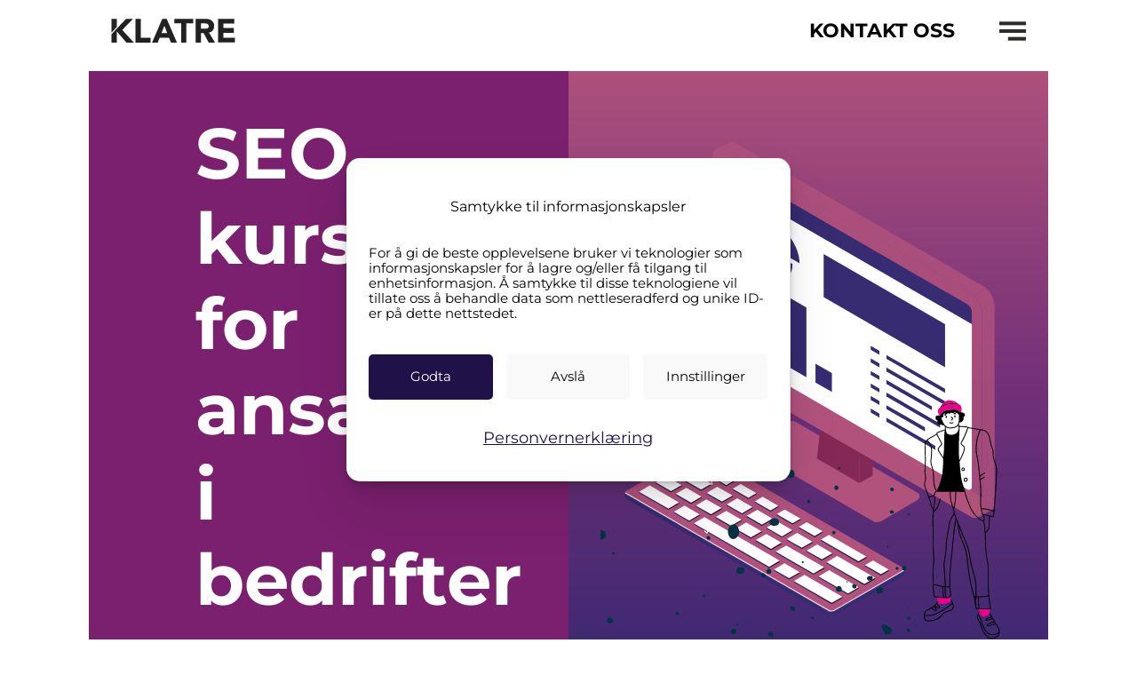

--- FILE ---
content_type: text/html
request_url: https://klatredigital.no/seo-kurs-for-ansatte-hos-bedrifter-in-house-seo-
body_size: 39813
content:
<!DOCTYPE html><html lang="no"><head><!--
    ____            _   _            _   
   |  _ \  ___  ___| |_(_)_ __   ___| |_ 
   | | | |/ _ \/ __| __| | '_ \ / _ \ __|
   | |_| |  __/\__ \ |_| | | | |  __/ |_ 
   |____/ \___||___/\__|_|_| |_|\___|\__|

© 2000-2026 Destino AS. All rights reserved.

-->
<meta http-equiv="Content-Type" content="text/html; charset=utf-8">
<meta name="robots" content="index, follow">
<meta name="SKYPE_TOOLBAR" content="SKYPE_TOOLBAR_PARSER_COMPATIBLE">
<meta name="format-detection" content="telephone=no">
<meta name="description" content="Klatre Digital tilbyr kurs til bedrifter som jobber med SEO in-house og viser deg verktøyene du trenger for å lykkes.">
<meta name="viewport" content="width=device-width, initial-scale=1">
<meta property="og:locale" content="nb_no">
<meta property="og:url" content="https://klatredigital.no/seo-kurs-for-ansatte-hos-bedrifter-in-house-seo-">
<meta property="og:type" content="website">
<meta property="og:title" content="SEO kurs for ansatte hos bedrifter (in-house SEO) | Klatre Digital">
<meta property="og:description" content="Klatre Digital tilbyr kurs til bedrifter som jobber med SEO in-house og viser deg verkt&#248;yene du trenger for &#229; lykkes.">
<meta property="og:image" content="https://klatredigital.no/illustrasjoner2023/pc-med-bakgrunn-4-3.png?w=1200&h=900">
<meta property="og:image:width" content="1200">
<meta property="og:image:height" content="900">
<meta property="twitter:card" content="summary">
<meta property="twitter:title" content="SEO kurs for ansatte hos bedrifter (in-house SEO) | Klatre Digital">
<meta property="twitter:description" content="Klatre Digital tilbyr kurs til bedrifter som jobber med SEO in-house og viser deg verktøyene du trenger for å lykkes.">
<meta property="twitter:image" content="https://klatredigital.no/illustrasjoner2023/pc-med-bakgrunn-4-3.png">
<script type="application/ld+json">{"@context":"https://schema.org","@type":"Article","headline":"SEO kurs for ansatte hos bedrifter (in-house SEO)","dateModified":"2024-04-06T10:34:23.3523451+02:00"}</script>
<script type="application/ld+json">{"@context":"https://schema.org","@type":"OnlineBusiness","name":"Klatre Digital AS","telephone":"","email":"","url":"https://klatredigital.no","address":{"@type":"PostalAddress","streetAddress":"Hvamstubben 17","addressLocality":"Hvamstubben 17","addressRegion":"Skjetten","postalCode":"2013","addressCountry":"Norway"}}</script>
<script type="application/ld+json">{"@context":"https://schema.org","@type":"BreadcrumbList","itemListElement":[{"@type":"ListItem","position":1,"name":"Hjem","item":"https://klatredigital.no"},{"@type":"ListItem","position":2,"name":"SEO kurs for ansatte hos bedrifter (in-house SEO)","item":"https://klatredigital.no/seo-kurs-for-ansatte-hos-bedrifter-in-house-seo-"}]}</script>
<link rel="preload" href="/f/montserrat-bold.woff" as="font" type="font/woff" crossOrigin="anonymous">
<link rel="preload" href="/f/montserrat-regular.woff" as="font" type="font/woff" crossOrigin="anonymous">
<link rel="alternate" href="https://klatredigital.no/seo-kurs-for-ansatte-hos-bedrifter-in-house-seo-" hreflang="no"><style>article,aside,details,figcaption,figure,footer,header,hgroup,main,nav,section,summary{display:block}audio,canvas,video{display:inline-block}audio:not([controls]){display:none;height:0}[hidden]{display:none}html{font-family:sans-serif;-webkit-text-size-adjust:100%;-ms-text-size-adjust:100%}body{margin:0}*:focus{outline:thin dotted}*:focus:not(:focus-visible){outline:0}*:focus-visible{outline:thin dotted}input[type="radio"]:focus-visible{outline:0}input[type="radio"]:focus-visible+label{outline:thin dotted}input[type="checklist"]:focus-visible{outline:0}input[type="checklist"]:focus-visible+label{outline:thin dotted}input[type="checkbox"]:focus-visible{outline:0}input[type="checkbox"]:focus-visible+label{outline:thin dotted}a:active,a:hover{outline:0}h1{font-size:2em;margin:.67em 0}abbr[title]{border-bottom:1px dotted}b,strong{font-weight:bold}dfn{font-style:italic}hr{-moz-box-sizing:content-box;box-sizing:content-box;height:0}mark{background:#ff0;color:#000}code,kbd,pre,samp{font-family:monospace,serif;font-size:1em}pre{white-space:pre-wrap}small{font-size:80%}sub,sup{font-size:75%;line-height:0;position:relative;vertical-align:baseline}sup{top:-.5em}sub{bottom:-.25em}img{border:0}svg:not(:root){overflow:hidden}figure{margin:0}fieldset{border:1px solid #c0c0c0;margin:0 2px;padding:.35em .625em .75em}legend{border:0;padding:0}button,input,select,textarea{font-family:inherit;font-size:100%;margin:0}button,input{line-height:normal}button,select{text-transform:none}button,html input[type="button"],input[type="reset"],input[type="submit"]{-webkit-appearance:button;cursor:pointer}button[disabled],html input[disabled]{cursor:default}input[type="checkbox"],input[type="radio"]{box-sizing:border-box;padding:0}input[type="search"]{-webkit-appearance:textfield;-moz-box-sizing:content-box;-webkit-box-sizing:content-box;box-sizing:content-box}input[type="search"]::-webkit-search-cancel-button,input[type="search"]::-webkit-search-decoration{-webkit-appearance:none}button::-moz-focus-inner,input::-moz-focus-inner{border:0;padding:0}textarea{overflow:auto;vertical-align:top}table{border-collapse:collapse;border-spacing:0}#xmain{position:relative;height:100%;display:block;margin-left:0;margin-top:0}#xmain.xcp{position:relative;display:block;margin-top:53px}#xmain.xcpleft{margin-left:24px}#xbl{width:50%;height:100%;float:left}#xbr{width:50%;height:100%;float:right}#xbli{position:relative;display:block;height:100%}#xbri{position:relative;display:block;height:100%}#xcenter{position:relative;height:100%;top:0;margin-left:auto;margin-right:auto}#xml{position:absolute;top:0;height:100%}#xcontent{position:absolute;height:100%;top:0}#xheaders{display:block}#xfooters{display:block}#xmr{position:absolute;top:0;height:100%}#xfullfooters{position:relative;width:100%}#xcol1{position:absolute;top:0;left:0;right:0}#xcol2{position:absolute;top:0;left:0;right:0}#xcol3{position:absolute;top:0;left:0;right:0}#xcols{position:relative}#xcols{height:100%}#xmain{height:100%}#xmobileback{position:absolute;top:0;left:0;right:0;background-size:100%;height:100%;background-repeat:no-repeat;z-index:-1}tr.xlayoutforce{height:0;max-height:0}tr.xlayoutforce td{height:0;max-height:0}div.HTML div.xpmp ul{list-style-type:disc;margin:0 0 0 40px;padding:0}div.HTML div.xpmp ol{list-style-type:decimal;margin:0 0 0 40px;padding:0}div.HTML div.xpmp strong,div.HTML div.xpmp body,div.HTML div.xpmp b{font-weight:bold}.jsfallback{display:none}span.skype_pnh_container{display:none !important}span.skype_pnh_print_container{display:inline !important}span.skype_pnh_container{display:none !important}span.skype_pnh_print_container{display:inline !important}.ModuleMessage{margin:0;padding:10px;border:1px solid #000;text-align:center;overflow:hidden;border-radius:6px}h1.h,h2.h,h3.h,h4.h,h5.h,h6.h,h7.h{display:none}#login{display:block;width:250px;padding:20px;background-color:#595959;border:2px solid #ccc;color:#ccc;font-family:"Arial";border-radius:6px}#login a:link,#login a:visited{color:#a0a0a0;font-family:"Arial";text-decoration:none;font-size:12px}#login a.loginlogo:link{background-image:url(/r/admin/loginlogo.png);background-repeat:no-repeat;width:100%;display:block;background-position:center center;height:35px;margin-bottom:20px}#login input.loginUsername,#login input.loginPassword{display:block;font-family:"Arial";font-size:12px;width:100%}#login input.loginSubmit{float:right;height:25px;line-height:20px;cursor:pointer;padding:0 10px 0 10px;font-size:12px;margin-right:-5px}#login label{position:absolute;top:5px;left:5px;color:#aaa;font-size:10px;font-family:"Arial"}#login h1{margin:0 0 10px 0;padding:0;font-family:"Arial";color:#ccc;font-size:24px}a:active{outline:none}table.xlayout{border-collapse:collapse;margin:0;padding:0}table.xlayout tr.xlrow{margin:0;padding:0}table.xlayout td.xlcol{margin:0;padding:0}.FormTable,.FormTable input.text,.FormTable textarea{width:100%}.FormTable th{text-align:left;font-weight:bold;padding-left:3px}.FormTable td{padding-left:3px !important}a.ui-state-highlight{height:auto;width:auto}img.ui-datepicker-trigger{margin-left:5px;cursor:pointer}#ui-datepicker-div{font-size:12px;background-color:#fff;border:1px solid #000;z-index:2 !important}.ui-datepicker{width:17em;padding:.2em .2em 0;display:none}.ui-datepicker .ui-datepicker-header{position:relative;padding:.2em 0}.ui-datepicker .ui-datepicker-prev,.ui-datepicker .ui-datepicker-next{position:absolute;top:2px;width:1.8em;height:1.8em}.ui-datepicker .ui-datepicker-prev-hover,.ui-datepicker .ui-datepicker-next-hover{top:1px}.ui-datepicker .ui-datepicker-prev{left:2px}.ui-datepicker .ui-datepicker-next{right:2px}.ui-datepicker .ui-datepicker-prev-hover{left:1px}.ui-datepicker .ui-datepicker-next-hover{right:1px}.ui-datepicker .ui-datepicker-prev span,.ui-datepicker .ui-datepicker-next span{display:block;position:absolute;left:50%;margin-left:-8px;top:50%;margin-top:-8px}.ui-datepicker .ui-datepicker-title{margin:0 2.3em;line-height:1.8em;text-align:center}.ui-datepicker .ui-datepicker-title select{font-size:1em;margin:1px 0}.ui-datepicker select.ui-datepicker-month-year{width:100%}.ui-datepicker select.ui-datepicker-month,.ui-datepicker select.ui-datepicker-year{width:49%}.ui-datepicker table{width:100%;font-size:.9em;border-collapse:collapse;margin:0 0 .4em}.ui-datepicker th{padding:.7em .3em;text-align:center;font-weight:bold;border:0}.ui-datepicker td{border:0;padding:1px}.ui-datepicker td span,.ui-datepicker td a{display:block;padding:.2em;text-align:right;text-decoration:none}.ui-datepicker .ui-datepicker-buttonpane{background-image:none;margin:.7em 0 0 0;padding:0 .2em;border-left:0;border-right:0;border-bottom:0}.ui-datepicker .ui-datepicker-buttonpane button{float:right;margin:.5em .2em .4em;cursor:pointer;padding:.2em .6em .3em .6em;width:auto;overflow:visible}.ui-datepicker .ui-datepicker-buttonpane button.ui-datepicker-current{float:left}.ui-datepicker.ui-datepicker-multi{width:auto}.ui-datepicker-multi .ui-datepicker-group{float:left}.ui-datepicker-multi .ui-datepicker-group table{width:95%;margin:0 auto .4em}.ui-datepicker-multi-2 .ui-datepicker-group{width:50%}.ui-datepicker-multi-3 .ui-datepicker-group{width:33.3%}.ui-datepicker-multi-4 .ui-datepicker-group{width:25%}.ui-datepicker-multi .ui-datepicker-group-last .ui-datepicker-header{border-left-width:0}.ui-datepicker-multi .ui-datepicker-group-middle .ui-datepicker-header{border-left-width:0}.ui-datepicker-multi .ui-datepicker-buttonpane{clear:left}.ui-datepicker-row-break{clear:both;width:100%;font-size:0}.ui-datepicker-rtl{direction:rtl}.ui-datepicker-rtl .ui-datepicker-prev{right:2px;left:auto}.ui-datepicker-rtl .ui-datepicker-next{left:2px;right:auto}.ui-datepicker-rtl .ui-datepicker-prev:hover{right:1px;left:auto}.ui-datepicker-rtl .ui-datepicker-next:hover{left:1px;right:auto}.ui-datepicker-rtl .ui-datepicker-buttonpane{clear:right}.ui-datepicker-rtl .ui-datepicker-buttonpane button{float:left}.ui-datepicker-rtl .ui-datepicker-buttonpane button.ui-datepicker-current{float:right}.ui-datepicker-rtl .ui-datepicker-group{float:right}.ui-datepicker-rtl .ui-datepicker-group-last .ui-datepicker-header{border-right-width:0;border-left-width:1px}.ui-datepicker-rtl .ui-datepicker-group-middle .ui-datepicker-header{border-right-width:0;border-left-width:1px}:root .alert-message,:root .btn{border-radius:0}.module-message{display:block;border-top:1px solid #535353;border-left:1px solid #535353;border-bottom:1px solid #000;border-right:1px solid #000;padding:5px;color:#fff;background-color:#343434;font-family:Arial,verdana,helvetica,sans-serif;font-size:10px}.btn.danger,.alert-message.danger,.btn.error,.alert-message.error{background-color:#c43c35;background-repeat:repeat-x;background-image:-webkit-gradient(linear,left top,left bottom,color-stop(0%,#ee5f5b),color-stop(100%,#c43c35));background-image:-webkit-linear-gradient(top,#ee5f5b,#c43c35);background-image:linear-gradient(to top,#ee5f5b,#c43c35);text-shadow:0 -1px 0 rgba(0,0,0,.25);border-color:#c43c35 #c43c35 #882a25;border-color:rgba(0,0,0,.1) rgba(0,0,0,.1) rgba(0,0,0,.25)}.btn.success,.alert-message.success{background-color:#57a957;background-repeat:repeat-x;background-image:-webkit-gradient(linear,left top,left bottom,color-stop(0%,#62c462),color-stop(100%,#57a957));background-image:-webkit-linear-gradient(top,#62c462,#57a957);background-image:linear-gradient(to top,#62c462,#57a957);text-shadow:0 -1px 0 rgba(0,0,0,.25);border-color:#57a957 #57a957 #3d773d;border-color:rgba(0,0,0,.1) rgba(0,0,0,.1) rgba(0,0,0,.25)}.btn.info,.alert-message.info{background-color:#339bb9;background-repeat:repeat-x;background-image:-webkit-gradient(linear,left top,left bottom,color-stop(0%,#5bc0de),color-stop(100%,#339bb9));background-image:-webkit-linear-gradient(top,#5bc0de,#339bb9);background-image:linear-gradient(to top,#5bc0de,#339bb9);text-shadow:0 -1px 0 rgba(0,0,0,.25);border-color:#339bb9 #339bb9 #22697d;border-color:rgba(0,0,0,.1) rgba(0,0,0,.1) rgba(0,0,0,.25)}.alert-message{font-size:12px;position:relative;padding:7px 15px;margin-bottom:18px;color:#404040;background-color:#eedc94;background-repeat:repeat-x;background-image:-webkit-gradient(linear,left top,left bottom,color-stop(0%,#fceec1),color-stop(100%,#eedc94));background-image:-webkit-linear-gradient(top,#fceec1,#eedc94);background-image:linear-gradient(to top,#fceec1,#eedc94);text-shadow:0 -1px 0 rgba(0,0,0,.25);border-color:#eedc94 #eedc94 #e4c652;border-color:rgba(0,0,0,.1) rgba(0,0,0,.1) rgba(0,0,0,.25);text-shadow:0 1px 0 rgba(255,255,255,.5);border-width:1px;border-style:solid;border-radius:4px;box-shadow:inset 0 1px 0 rgba(255,255,255,.25)}.alert-message .close{margin-top:1px;*margin-top:0}.alert-message a{font-weight:bold;color:#404040}.alert-message.danger p a,.alert-message.error p a,.alert-message.success p a,.alert-message.info p a{color:#fff}.alert-message h5{line-height:18px}.alert-message p{margin-bottom:0}.alert-message div{margin-top:5px;margin-bottom:2px}.alert-message .btn{box-shadow:0 1px 0 rgba(255,255,255,.25)}.alert-message.block-message{background-image:none;background-color:#fdf5d9;padding:14px;border-color:#fceec1;box-shadow:none}.alert-message.block-message ul,.alert-message.block-message p{margin-right:30px}.alert-message.block-message ul{margin-bottom:0}.alert-message.block-message li{color:#404040}.alert-message.block-message .alert-actions{margin-top:5px}.alert-message.block-message.error,.alert-message.block-message.success,.alert-message.block-message.info{color:#404040;text-shadow:0 1px 0 rgba(255,255,255,.5)}.alert-message.block-message.error{background-color:#fddfde;border-color:#fbc7c6}.alert-message.block-message.success{background-color:#d1eed1;border-color:#bfe7bf}.alert-message.block-message.info{background-color:#ddf4fb;border-color:#c6edf9}.alert-message.block-message.danger p a,.alert-message.block-message.error p a,.alert-message.block-message.success p a,.alert-message.block-message.info p a{color:#fff}.alert{padding:8px 35px 8px 14px;margin-bottom:20px;color:#c09853;text-shadow:0 1px 0 rgba(255,255,255,.5);background-color:#fcf8e3;border:1px solid #fbeed5;border-radius:4px}.alert h4{margin:0}.alert .close{position:relative;top:-2px;right:-21px;line-height:20px}.alert-success{color:#468847;background-color:#dff0d8;border-color:#d6e9c6}.alert-danger,.alert-error{color:#b94a48;background-color:#f2dede;border-color:#eed3d7}.alert-info{color:#3a87ad;background-color:#d9edf7;border-color:#bce8f1}.alert-block{padding-top:14px;padding-bottom:14px}.alert-block>p,.alert-block>ul{margin-bottom:0}.alert-block p+p{margin-top:5px}#xcbrowser{position:fixed;top:0;left:0;right:0;bottom:0;z-index:10997;width:100%}#xcbrowser h1{font-size:18px}#xcbrowser .xcbrowserbox{position:relative;margin:3% auto auto auto;background-color:#fff;z-index:10999;width:500px;height:300px;border:2px solid #b0b0b0;border-radius:6px;padding:30px}.FormLabel{margin-bottom:7px;font-weight:bold}.FormContainer{float:left;margin-bottom:4px;width:100%}.FormFieldFullWidth{width:100%}.FormFieldFloat{float:left}.FormContainerFloat{float:left;width:auto}input,textarea{box-sizing:border-box}.search_result_paging{margin-top:20px}.search_result_paging .match{font-weight:bold}.search_result_paging .summary{margin-top:5px}.search_result_none{font-weight:bold}.clear{clear:both}.NewsTitle{font-weight:bold}.NewsImage{margin-bottom:10px;margin-right:10px}.NewsArticleImage{margin-bottom:10px}.NewsDate,.NewsTeaser,.NewsText,.NewsBack,.NewReadmore{margin-bottom:2px}.hideonempty:empty{display:none}.unread{position:relative}.unread:before{color:#fff;display:block;position:absolute;right:0;background-color:#dc0d17;box-shadow:0 1px 1px rgba(0,0,0,.7);border-radius:2px;background-image:-webkit-gradient(linear,center top,center bottom,from(#fa3c45),to(#dc0d17));background-image:-webkit-linear-gradient(#fa3c45,#dc0d17);background-image:linear-gradient(#fa3c45,#dc0d17);color:#fff;min-height:13px;padding:1px 3px;text-shadow:0 -1px 0 rgba(0,0,0,.4);-webkit-background-clip:padding-box;display:inline-block;font-family:'Helvetica Neue',Helvetica,sans-serif;font-size:10px;-webkit-font-smoothing:subpixel-antialiased;line-height:normal}a.fai:link,.fai{font-family:"FontAwesome";display:inline-block;font:normal;font-size:inherit;text-rendering:auto;-webkit-font-smoothing:antialiased;-moz-osx-font-smoothing:grayscale}.hovermodule{position:relative;display:block}.hovermodule>div.normal{width:100%;position:static;opacity:1}.hovermodule>div.hover{width:100%;position:absolute;top:0;opacity:0}.hovermodule:hover>div.normal{opacity:0}.hovermodule:hover>div.hover{opacity:1}.hovermodule:focus>div.hover{opacity:1}@media print{.no-print{display:none !important}.print-break-before{page-break-before:always}.print-break-after{page-break-after:always}.print-no-break{break-inside:avoid}}.fadeinup{animation:fadeInUp 1s}@keyframes fadeInUp{0%{opacity:0;transform:translateY(20px)}100%{opacity:1;transform:translateY(0)}}.fadeinleft{animation:fadeInLeft 1s}@keyframes fadeInLeft{0%{opacity:0;transform:translateX(-20px)}100%{opacity:1;transform:translateX(0)}}.fadeinright{animation:fadeInRight 1s}@keyframes fadeInRight{0%{opacity:0;transform:translateX(20px)}100%{opacity:1;transform:translateX(0)}}.fadeindown{animation:fadeInDown 1s}@keyframes fadeInDown{0%{opacity:0;transform:translateY(-20px)}100%{opacity:1;transform:translateY(0)}}.lazyfade{animation:lazyfadein 1s}@keyframes lazyfadein{from{opacity:0}to{opacity:1}}.destinetiframe{display:block}fieldset{border:0;padding:0;margin:0;-webkit-margin-start:0;-webkit-margin-end:0;-webkit-padding-before:0;-webkit-padding-start:0;-webkit-padding-end:0;-webkit-padding-after:0}table.reset{margin:0;padding:0;border-spacing:0;border-color:transparent;border:0}table.reset>tbody>tr>td,table.reset>thread>tr>td,table.reset>tbody>tr{margin:0;padding:0;border-spacing:0;border:0}ul.reset,ul.reset>li{margin:0;padding:0;border:0;list-style:none}h1,h2,h3,h4,h5,h6,.Heading p{border:0;margin:0;padding:0}.HTML ul li{list-style-type:disc}.mdi{font-family:"Material-Design-Icons";display:inline-block;font:normal;font-size:inherit;text-rendering:auto;-webkit-font-smoothing:antialiased;-moz-osx-font-smoothing:grayscale}a.anchor{display:block;position:relative;visibility:hidden}.animateall{transition:all .8s;-webkit-transition:all .8s}table.mtable{width:100%;table-layout:fixed}table.mtable div.img{position:relative;width:100%;height:110px;background-position:50% 50%;background-repeat:no-repeat;background-size:cover;padding:90px 0 0 0;text-align:center;border:solid 1px #ccc}table.mtable td{vertical-align:top}table.mtable span.mdi{font-size:42px;color:#fff;text-align:center;margin:0 10px 0 10px;opacity:60;text-shadow:-1px -1px 0 #ccc,1px -1px 0 #ccc,-1px 1px 0 #ccc,1px 1px 0 #ccc;cursor:pointer}table.mtable span.mdi:hover{color:#ddd}button.clear{width:100%;background-color:transparent;border:none;margin:0;padding:0;cursor:pointer}input:required:invalid,input:focus:invalid{background-image:url([data-uri]);background-position:right top;background-repeat:no-repeat}input:required:valid{background-image:url([data-uri]);background-position:right top;background-repeat:no-repeat}.mtabletrigger{font-style:normal;font-size:200%;cursor:pointer}#pleasewait{position:fixed;z-index:1000;top:0;left:0;height:100%;width:100%;background:rgba(255,255,255,.8) url("/r/view/loading.svg") 50% 50% no-repeat}.filelabel{cursor:pointer;display:inline-block;border:solid 1px #666;padding:5px;margin-bottom:10px}.filelabelplaceholder{color:#aaa}.xpmflex{display:-ms-flexbox;display:-webkit-box;display:-webkit-flex;display:flex;flex-wrap:wrap;-webkit-flex-wrap:wrap;-ms-flex-wrap:wrap}.xpmflexcenter{align-items:center}.xpmflexend{align-items:end}h{background-color:#ffd800}hdiv{background-color:#fff;padding:10px;border-radius:20px;position:absolute;right:20px;bottom:20px;font-size:12px;font-family:arial}#watermark{opacity:.3;position:fixed;bottom:50px;right:50px;z-index:999999;width:200px}
@font-face {
    font-family: "Montserrat-Bold";
    src: url("/f/montserrat-bold.woff") format("woff");
    font-weight: normal; 
    font-style: normal;
    font-display: swap;
} 

@font-face {
    font-family: "Montserrat-Regular";
    src: url("/f/montserrat-regular.woff") format("woff");
    font-weight: normal; 
    font-style: normal;
    font-display: swap;
} 
.font100001 , .Normal { font-family:"Montserrat-Regular";font-size:18px;line-height:1.5em;color: #000;font-weight:normal;text-decoration:none;font-style:normal;text-transform:none; } a.font100002, a.font100002:link, a.font100002,.font100002 a, .font100002 a:link , a > span.font100002 , a:link > span.font100002 , a, a:link , a.font100002:active, .font100002 a:active , a:active > span.font100002 , a:active , a.font100002:hover, .font100002 a:hover , a > span.font100002:hover , a.font100002:visited, .font100002 a:visited , a:visited > span.font100002 , a:visited { font-family:"Montserrat-Regular";font-size:18px;line-height:1.6px;color: #000;font-weight:normal;text-decoration:underline;font-style:normal;text-transform:none; } .font122633615 { font-family:"Montserrat-Bold";font-size:18px;line-height:1.5em;color: #000;font-weight:normal;text-decoration:none;font-style:normal;text-transform:none; } a.font122633615, a.font122633615:link, a.font122633615,.font122633615 a, .font122633615 a:link , a > span.font122633615 , a:link > span.font122633615 , a.font122633615:active, .font122633615 a:active , a:active > span.font122633615 , a.font122633615:hover, .font122633615 a:hover , a > span.font122633615:hover , a.font122633615:visited, .font122633615 a:visited , a:visited > span.font122633615 { font-family:"Montserrat-Bold";font-size:18px;line-height:1.6px;color: #000;font-weight:normal;text-decoration:underline;font-style:normal;text-transform:none; } .font1600921479 { font-family:"Montserrat-Regular";font-size:18px;line-height:1.6em;color: #ffffff;font-weight:normal;text-decoration:none;font-style:normal;text-transform:none; } a.font1600921479, a.font1600921479:link, a.font1600921479,.font1600921479 a, .font1600921479 a:link , a > span.font1600921479 , a:link > span.font1600921479 , a.font1600921479:active, .font1600921479 a:active , a:active > span.font1600921479 , a.font1600921479:hover, .font1600921479 a:hover , a > span.font1600921479:hover , a.font1600921479:visited, .font1600921479 a:visited , a:visited > span.font1600921479 { font-family:"Montserrat-Bold";font-size:18px;line-height:1.6px;color: #ffffff;font-weight:normal;text-decoration:underline;font-style:normal;text-transform:none; } .font1999146859 { font-family:"Montserrat-Bold";font-size:18px;line-height:1.6em;color: #ffffff;font-weight:normal;text-decoration:none;font-style:normal;text-transform:none; } a.font1999146859, a.font1999146859:link, a.font1999146859,.font1999146859 a, .font1999146859 a:link , a > span.font1999146859 , a:link > span.font1999146859 , a.font1999146859:active, .font1999146859 a:active , a:active > span.font1999146859 , a.font1999146859:hover, .font1999146859 a:hover , a > span.font1999146859:hover , a.font1999146859:visited, .font1999146859 a:visited , a:visited > span.font1999146859 { font-family:"Montserrat-Bold";font-size:18px;line-height:1.6px;color: #ffffff;font-weight:normal;text-decoration:underline;font-style:normal;text-transform:none; } .font100004 , a.font100004:link , a.font100004:visited , a.font100004 a:link , a.font100004 a:visited { font-family:Arial;font-size:12px;line-height:100%;color: #000;font-weight:bold;text-decoration:none;font-style:normal;text-transform:none; } .font1457958072 , a.font1457958072:link , a.font1457958072:visited , a.font1457958072 a:link , a.font1457958072 a:visited { font-family:"Montserrat-Bold";font-size:80px;line-height:1.2em;color: #000;font-weight:normal;text-decoration:none;font-style:normal;text-transform:none; } .font311090255 , a.font311090255:link , a.font311090255:visited , a.font311090255 a:link , a.font311090255 a:visited { font-family:"Montserrat-Bold";font-size:60px;line-height:1.2em;color: #000;font-weight:normal;text-decoration:none;font-style:normal;text-transform:none; } .font304353315 , a.font304353315:link , a.font304353315:visited , a.font304353315 a:link , a.font304353315 a:visited { font-family:"Montserrat-Bold";font-size:80px;line-height:1.2em;color: #000;font-weight:normal;text-decoration:none;font-style:normal;text-transform:none; } .font1895705555 { font-family:"Montserrat-Bold";font-size:60px;line-height:1.2em;color: #000;font-weight:normal;text-decoration:none;font-style:normal;text-transform:none; } a.font1895705555, a.font1895705555:link, a.font1895705555,.font1895705555 a, .font1895705555 a:link , a > span.font1895705555 , a:link > span.font1895705555 , a.font1895705555:active, .font1895705555 a:active , a:active > span.font1895705555 , a.font1895705555:hover, .font1895705555 a:hover , a > span.font1895705555:hover , a.font1895705555:visited, .font1895705555 a:visited , a:visited > span.font1895705555 { font-family:"Montserrat-Bold";font-size:60px;line-height:1.2em;color: #000;font-weight:normal;text-decoration:none;font-style:normal;text-transform:none; } .font290876919 , a.font290876919:link , a.font290876919:visited , a.font290876919 a:link , a.font290876919 a:visited { font-family:"Montserrat-Bold";font-size:40px;line-height:1.2em;color: #000;font-weight:normal;text-decoration:none;font-style:normal;text-transform:none; } .font1130241789 , a.font1130241789:link , a.font1130241789:visited , a.font1130241789 a:link , a.font1130241789 a:visited { font-family:"Montserrat-Bold";font-size:40px;line-height:1.2em;color: #000;font-weight:normal;text-decoration:none;font-style:normal;text-transform:none; } .font2111809223 , a.font2111809223:link , a.font2111809223:visited , a.font2111809223 a:link , a.font2111809223 a:visited { font-family:"Montserrat-Bold";font-size:30px;line-height:1.5em;color: #000;font-weight:normal;text-decoration:none;font-style:normal;text-transform:none; } .font880672682 { font-family:"Montserrat-Bold";font-size:22px;line-height:1.4em;color: #000;font-weight:normal;text-decoration:none;font-style:normal;text-transform:none; } a.font880672682, a.font880672682:link, a.font880672682,.font880672682 a, .font880672682 a:link , a > span.font880672682 , a:link > span.font880672682 , a.font880672682:active, .font880672682 a:active , a:active > span.font880672682 , a.font880672682:hover, .font880672682 a:hover , a > span.font880672682:hover , a.font880672682:visited, .font880672682 a:visited , a:visited > span.font880672682 { font-family:"Montserrat-Bold";font-size:22px;line-height:100%;color: #000;font-weight:normal;text-decoration:none;font-style:normal;text-transform:none; } .font1867723626 , a.font1867723626:link , a.font1867723626:visited , a.font1867723626 a:link , a.font1867723626 a:visited { font-family:"Montserrat-Bold";font-size:18px;line-height:1.3em;color: #000;font-weight:normal;text-decoration:none;font-style:normal;text-transform:none; } .font278172960 , a.font278172960:link , a.font278172960:visited , a.font278172960 a:link , a.font278172960 a:visited { font-family:"Montserrat-Bold";font-size:18px;line-height:1.6em;color: #000;font-weight:normal;text-decoration:none;font-style:normal;text-transform:none; } .font200011 { font-family:"Montserrat-Regular";font-size:25px;line-height:1.5em;color: #000;font-weight:normal;text-decoration:none;font-style:normal;text-transform:none; } a.font200011, a.font200011:link, a.font200011,.font200011 a, .font200011 a:link , a > span.font200011 , a:link > span.font200011 , a.font200011:active, .font200011 a:active , a:active > span.font200011 , a.font200011:hover, .font200011 a:hover , a > span.font200011:hover , a.font200011:visited, .font200011 a:visited , a:visited > span.font200011 { font-family:"Montserrat-Bold";font-size:25px;line-height:1.5em;color: #000;font-weight:normal;text-decoration:underline;font-style:normal;text-transform:none; } .font1878228779 , a.font1878228779:link , a.font1878228779:visited , a.font1878228779 a:link , a.font1878228779 a:visited { font-family:"Montserrat-Regular";font-size:25px;line-height:1.5em;color: #ffffff;font-weight:normal;text-decoration:none;font-style:normal;text-transform:none; } .font37667135 , a.font37667135:link , a.font37667135:visited , a.font37667135 a:link , a.font37667135 a:visited { font-family:"Montserrat-Bold";font-size:25px;line-height:1.2em;color: #7a206e;font-weight:normal;text-decoration:none;font-style:normal;text-transform:none; } .font100005 { font-family:"Montserrat-Bold";font-size:55px;line-height:1.7em;color: #ffffff;font-weight:normal;text-decoration:none;font-style:normal;text-transform:none; } a.font100005, a.font100005:link, a.font100005,.font100005 a, .font100005 a:link , a > span.font100005 , a:link > span.font100005 , a.font100005:visited, .font100005 a:visited , a:visited > span.font100005 { font-family:inherit;font-size:55px;line-height:1.7em;color: #ffffff;font-weight:normal;text-decoration:none;font-style:normal;text-transform:none; } a.font100005:active, .font100005 a:active, a:active > span.font100005 { font-family:"Montserrat-Bold";font-size:55px;line-height:1.7em;color: #ffffff;font-weight:normal;text-decoration:none;font-style:normal;text-transform:none;} a.font100005:hover, .font100005 a:hover, a.font100005:focus, .font100005 a:focus, a:hover > span.font100005 { font-family:"Montserrat-Bold";font-size:55px;line-height:1.7em;color: #8fb5ba;font-weight:normal;text-decoration:none;font-style:normal;text-transform:none;} .font1035062381 { font-family:"Montserrat-Bold";font-size:25px;line-height:1.3em;color: #ffffff;font-weight:normal;text-decoration:none;font-style:normal;text-transform:none; } a.font1035062381, a.font1035062381:link, a.font1035062381,.font1035062381 a, .font1035062381 a:link , a > span.font1035062381 , a:link > span.font1035062381 , a.font1035062381:visited, .font1035062381 a:visited , a:visited > span.font1035062381 { font-family:inherit;font-size:25px;line-height:1.5em;color: #ffffff;font-weight:normal;text-decoration:none;font-style:normal;text-transform:none; } a.font1035062381:active, .font1035062381 a:active, a:active > span.font1035062381 { font-family:inherit;font-size:25px;line-height:1.5em;color: #ffffff;font-weight:normal;text-decoration:none;font-style:normal;text-transform:none;} a.font1035062381:hover, .font1035062381 a:hover, a.font1035062381:focus, .font1035062381 a:focus, a:hover > span.font1035062381 { font-family:"Montserrat-Bold";font-size:25px;line-height:1.5em;color: #8fb5ba;font-weight:normal;text-decoration:none;font-style:normal;text-transform:none;} .font1576255383 { font-family:"Montserrat-Regular";font-size:16px;line-height:1.6em;color: #000;font-weight:normal;text-decoration:none;font-style:normal;text-transform:none; } a.font1576255383, a.font1576255383:link, a.font1576255383,.font1576255383 a, .font1576255383 a:link , a > span.font1576255383 , a:link > span.font1576255383 , a.font1576255383:active, .font1576255383 a:active , a:active > span.font1576255383 , a.font1576255383:hover, .font1576255383 a:hover , a > span.font1576255383:hover , a.font1576255383:visited, .font1576255383 a:visited , a:visited > span.font1576255383 { font-family:"Montserrat-Regular";font-size:16px;line-height:1.6px;color: #000;font-weight:normal;text-decoration:underline;font-style:normal;text-transform:none; } .font1570912058 { font-family:"Montserrat-Bold";font-size:16px;line-height:1.6em;color: #000;font-weight:normal;text-decoration:none;font-style:normal;text-transform:none; } a.font1570912058, a.font1570912058:link, a.font1570912058,.font1570912058 a, .font1570912058 a:link , a > span.font1570912058 , a:link > span.font1570912058 , a.font1570912058:active, .font1570912058 a:active , a:active > span.font1570912058 , a.font1570912058:hover, .font1570912058 a:hover , a > span.font1570912058:hover , a.font1570912058:visited, .font1570912058 a:visited , a:visited > span.font1570912058 { font-family:"Montserrat-Bold";font-size:16px;line-height:1.6px;color: #000;font-weight:normal;text-decoration:underline;font-style:normal;text-transform:none; } .font1211776403 { font-family:"Montserrat-Bold";font-size:40px;line-height:1.7em;color: #ffffff;font-weight:normal;text-decoration:none;font-style:normal;text-transform:none; } a.font1211776403, a.font1211776403:link, a.font1211776403,.font1211776403 a, .font1211776403 a:link , a > span.font1211776403 , a:link > span.font1211776403 , a.font1211776403:visited, .font1211776403 a:visited , a:visited > span.font1211776403 { font-family:"Montserrat-Bold";font-size:40px;line-height:1.7em;color: #ffffff;font-weight:normal;text-decoration:none;font-style:normal;text-transform:none; } a.font1211776403:active, .font1211776403 a:active, a:active > span.font1211776403 { font-family:"Montserrat-Bold";font-size:40px;line-height:1.7em;color: #ffffff;font-weight:normal;text-decoration:none;font-style:normal;text-transform:none;} a.font1211776403:hover, .font1211776403 a:hover, a.font1211776403:focus, .font1211776403 a:focus, a:hover > span.font1211776403 { font-family:"Montserrat-Bold";font-size:40px;line-height:1.7em;color: #8fb5ba;font-weight:normal;text-decoration:none;font-style:normal;text-transform:none;} div.listslider .slidernav .next{background-image:url('/next.svg');width:29px;z-index:10;}
div.listslider .slidernav .prev{background-image:url('/prev.svg');width:29px;z-index:10;}

body.no-scroll {
  overflow: hidden;
}.spacer1345645061 { height: 20px; } #xpm1911679591 { min-height:30px; } #xpm637186813 { background-color: #211149; } #xpm637186813 { position:fixed; left:0px; top:0px; height:100%; width:100%; z-index: 10;  overflow:hidden; } .xpmmg2280453719 > .flexcolumn0 { display:block; flex: 1 0 calc( 140px ); -ms-flex: 1 0 calc( 140px ); width: calc( 140px ); margin-left:125px; min-width:0; box-sizing: border-box;  } .xpmmg2280453719 > .flexcolumn1 { display:block; flex: 1 0 calc( 99.98% - 140px - 125px - 30px - 50px - 125px ); -ms-flex: 1 0 calc( 99.98% - 140px - 125px - 30px - 50px - 125px ); width: calc( 99.98% - 140px - 125px - 30px - 50px - 125px ); min-width:0; box-sizing: border-box;  } .xpmmg2280453719 > .flexcolumn2 { display:block; flex: 1 0 calc( 30px ); -ms-flex: 1 0 calc( 30px ); width: calc( 30px ); margin-left:50px; margin-right:125px; min-width:0; box-sizing: border-box;  } .spacer-1552643034 { height: 10px; } #detail1017032097 { display:block; } #detail1017032097:hover { display:block; } #xpm1062579738 { background-color: #7a206e; } #detail973493274 { display:block; } #detail973493274:hover { display:block; } #xpm1062579738
{
   border-radius: 25px;
   overflow: hidden;
   margin: 10px 0 10px 0;
}#xpm1062579738 { cursor: pointer; } .xpmmg3586095344 > .flexcolumn0 { display:block; flex: 1 0 calc( 150px ); -ms-flex: 1 0 calc( 150px ); width: calc( 150px ); min-width:0; box-sizing: border-box;  } .xpmmg3586095344 > .flexcolumn1 { display:block; flex: 1 0 calc( 99.98% - 150px - 50px ); -ms-flex: 1 0 calc( 99.98% - 150px - 50px ); width: calc( 99.98% - 150px - 50px ); margin-left:50px; min-width:0; box-sizing: border-box;  } .spacer1465462300 { height: 60px; } #xpm2090621957 { background-color: #7a206e; } #detail1337758459 { display:block; } #detail1337758459:hover { display:block; } #pictureandtext2090621957 > .picture { background-repeat:no-repeat; background-size: cover; background-position: center; }.spacer1541802464 { height: 50px; } .xpmmg563404353 > .flexcolumn0 { display:block; flex: 1 0 calc( 20% ); -ms-flex: 1 0 calc( 20% ); width: calc( 20% ); min-width:0; box-sizing: border-box;  } .xpmmg563404353 > .flexcolumn1 { display:block; flex: 1 0 calc( 99.98% - 20% - 40px - 200px - 20px ); -ms-flex: 1 0 calc( 99.98% - 20% - 40px - 200px - 20px ); width: calc( 99.98% - 20% - 40px - 200px - 20px ); margin-left:40px; min-width:0; box-sizing: border-box;  } .xpmmg563404353 > .flexcolumn2 { display:block; flex: 1 0 calc( 200px ); -ms-flex: 1 0 calc( 200px ); width: calc( 200px ); margin-left:20px; min-width:0; box-sizing: border-box;  } .cookieconsentbar { z-index: 100; } #cookieconsentbar915682962 { position: fixed; display: flex; justify-content: center; align-items: center; width: 500px; left: calc((100% - 500px) / 2); top: 10px; bottom: 10px; }#xpm86668619 { background-color: #ffffff; } #xpm1179482515{display:none;}#xpm215209021 { background-color: rgba(0,0,0, 0.5); } .picture652384548 {width:100%;height:auto;vertical-align: top; }.spacer-2102354632 { height: 1px; } #xpm662353939{display:none;}html.mm-opened form.mm-page{ box-shadow:none; background: transparent;} .mm-spn a:link, .mm-spn a:visited { color: #cccccc; font-family: sans-serif; font-size: 16px; font-style: normal; font-weight: 400; height: 50px; line-height: 24px; margin: 0px; text-align: left; text-decoration-color: rgb(68, 68, 68); text-decoration-line: none; text-decoration-style: solid; text-decoration-thickness: auto; } div.menu662353939 { display:none; } #menu662353939 { z-index: 9999; }li.subclose:before {  border-bottom: 2px solid; border-right: 2px solid; border-top: unset;}li.subopen:before {  border-top: 2px solid; border-right: 2px solid; border-bottom: unset;}li.sub_opened:before {  border-bottom: 2px solid; border-right: 2px solid; border-top: unset;}li.sub_closed:before {  border-top: 2px solid; border-right: 2px solid; border-bottom: unset;}#toggle662353939 * { cursor:pointer; }#xpm637186813{display:none;}
.xpmmg2954920952 > .flexcolumn0 { display:block; width:100%; box-sizing: border-box; } .xpmmg548271553 > .flexcolumn0 { display:block; flex: 1 0 calc( (99.98% - 150px) / 2 ); -ms-flex: 1 0 calc( (99.98% - 150px) / 2 ); width: calc( (99.98% - 150px) / 2 ); min-width:0; box-sizing: border-box;  } .xpmmg548271553 > .flexcolumn1 { display:block; flex: 1 0 calc( (99.98% - 150px) / 2 ); -ms-flex: 1 0 calc( (99.98% - 150px) / 2 ); width: calc( (99.98% - 150px) / 2 ); margin-right:150px; min-width:0; box-sizing: border-box;  } .spacer-833585242 { height: 50px; } .Menu580011184 ul{list-style:none; padding: 0; margin:0; white-space: normal}.Menu580011184 > ul {text-align: right;}.Menu580011184 > ul  a span{display:block;line-height:30px;padding:0px 0px 0px 0px; }.Menu580011184 > ul li:hover > a span{}.Menu580011184 > ul  a span.s{font-family:"Montserrat-Bold";font-size:55px;line-height:1.7em;color: #ffffff;font-weight:normal;text-decoration:none;font-style:normal;text-transform:none;line-height:30px;}.Menu580011184 > ul  .split {height: 12px; width: 100%;}#xpm922071451 {
    z-index:40;
}

#xpm922071451 .expander922071451
{
    position:fixed;
    top:0;
    right:0;
    width:100%;
    height:100%;
    max-width:100%;
    overflow-y:auto;
    overflow-x:hidden;
    z-index:40;
}
#expander922071451 { display:block; } #expander922071451:hover { display:block; } .picture890407826 {width:30px;height:20px;vertical-align: top; }#xpm1451384699 { position:relative; z-index: 200;  overflow:hidden; } #xpm2021708190{display:flex; height:100%;}
#xpm2021708190 > .pane
{     flex: 1 1 auto; height:100% }
#xpm2021708190 > .pane > div
{  height:100% }#xpm1185165935 { background-color: rgba(0,0,0, 0.3); } #xpm1727656068 { background-color: #211149; } .xpmmg159773774 > .flexcolumn0 { display:block; flex: 1 0 calc( 99.98% - 600px ); -ms-flex: 1 0 calc( 99.98% - 600px ); width: calc( 99.98% - 600px ); min-width:0; box-sizing: border-box;  } .xpmmg159773774 > .flexcolumn1 { display:block; flex: 1 0 calc( 600px ); -ms-flex: 1 0 calc( 600px ); width: calc( 600px ); min-width:0; box-sizing: border-box;  } .picture1243439987 {width:30px;height:30px;vertical-align: top; }.spacer-918701121 { height: 10px; } #xpm1727656068
{
    max-width:100%;height:100%;
}.spacer-1468730760 { height: 80px; } #expander247765997 { display:block; } #expander247765997:hover { display:block; } .spacer569907320 { height: 35px; } .Menu1651303406 ul{list-style:none; padding: 0; margin:0; white-space: normal}.Menu1651303406 > ul {text-align: left;}.Menu1651303406 > ul  a span{display:block;line-height:30px;padding:0px 0px 0px 0px; }.Menu1651303406 > ul li:hover > a span{}.Menu1651303406 > ul  a span.s{font-family:inherit;font-size:25px;line-height:1.5em;color: #ffffff;font-weight:normal;text-decoration:none;font-style:normal;text-transform:none;line-height:30px;}.Menu1651303406 > ul  .split {height: 12px; width: 100%;}.spacer-1786220467 { height: 25px; } .spacer-805930668 { height: 15px; } .spacer1459562734 { height: 25px; } .picture397886388 {width:100px;height:100px;vertical-align: top; }.spacer-1202729852 { height: 10px; } .spacer981327260 { height: 20px; } #b1866758630 { white-space:normal;padding: 10px 20px 10px 20px; border-width: 2px 2px 2px 2px;                            border-style: solid;                            border-color: #211149; border-radius: 15px; background-color: #211149; } #b1866758630:hover {background-color: #7a206e; padding: 10px 20px 10px 20px; } #xpm1866758630 { text-align: left; } .picture816176034 {width:150px;height:4px;vertical-align: top; }#xpm866180809 { width:100%; }#xpm856877393 { width:100%; }#xpm2055057832 { width:100%; }#xpm906740085 { cursor: pointer; } #xpm6263638 { cursor: pointer; } #xpm1564347040 { cursor: pointer; } .spacer2124431 { height: 150px; } .spacer657709715 { height: 30px; } .xpmmg3674323367 > .flexcolumn0 { display:block; flex: 1 0 calc( 150px ); -ms-flex: 1 0 calc( 150px ); width: calc( 150px ); min-width:0; box-sizing: border-box;  } .xpmmg3674323367 > .flexcolumn1 { display:block; flex: 1 0 calc( 99.98% - 150px - 150px ); -ms-flex: 1 0 calc( 99.98% - 150px - 150px ); width: calc( 99.98% - 150px - 150px ); min-width:0; box-sizing: border-box;  } .xpmmg3674323367 > .flexcolumn2 { display:block; flex: 1 0 calc( 150px ); -ms-flex: 1 0 calc( 150px ); width: calc( 150px ); min-width:0; box-sizing: border-box;  } #xpm52478214 { cursor: pointer; } #b52478214 { white-space:normal;padding: 10px 20px 10px 20px; border-width: 0px 0px 0px 0px;                            border-style: solid;                            border-color: #302e2f; border-radius: 15px; background-color: #7a206e; } #b52478214:hover {background-color: #211149; padding: 10px 20px 10px 20px; } #xpm52478214 { text-align: center; } .spacer1552666105 { height: 10px; } #xpm675554965 input[type=text] {
    width: 100%;
    display:inline-block;
}

#xpm675554965 input[type=submit] {
    width: 100px;
    display:inline-block;
    margin-left: 10px;
}

#xpm675554965 .mtablecol {
    width: calc(100% - 100px);
}

#xpm675554965 .mtablecol:last-child {
    width: 100px;
}div.mtable675554965 .paddingleft { padding-left:25px; } div.mtable label { white-space: normal; vertical-align: top;}.mtable675554965 label.title { display:block; } .mtable675554965 input[type="radio"]+label:after { content:"\a"; white-space: pre-wrap; } .mtable675554965 input[type="checklist"]+label:after { content:"\a"; white-space: pre-wrap; } .mtable675554965 input[type="checkbox"]+label:after { content:"\a"; white-space: pre-wrap; } .mtable675554965 span.description:after { content:"\a"; white-space: pre-wrap; } #xpm675554965 .hidden { display:none !important; }.inputfile { width: 0.1px; height: 0.1px; opacity: 0; overflow: hidden; position: absolute; z-index: -1; } .inputfile + label { display: inline-block; cursor: pointer; } .inputfile + label * { pointer-events: none; } .fileList { padding-left: 0px; margin: 0px; } .fileList li { background-color:rgba(0,0,0,0.1); padding: 5px 10px 5px 10px; border-radius:5px; margin-bottom:5px; list-style-type: none; display: inline; clear: both; float: left; } .fileList .closefile { background-image:url('/r/icons/20silver/close.png'); display:inline-block; width: 20px; height:20px; } .fileList .fileSize { display:inline; } .Row { display: table; width: 100%; table-layout: fixed; border-spacing: 0px; } .Column { display: table-cell; } div.mtable div.title { display:block; } div.mtable { width:100%; display: table; table-layout: fixed; } div.mtable .mtablerow { display: table-row; } div.mtable .mtablecol { display: table-cell; vertical-align: top; } div.mtable div.img { position:relative; width:100%; height:200px; background-position: 50% 50%; background-repeat:no-repeat; background-size:contain; padding: 90px 0px 0px 0px; text-align:center; border: solid 1px #ccc; } div.mtable span.mdi { font-size:42px; color: #ffffff; text-align:center; margin: 0px 10px 0px 10px; opacity:60; text-shadow: -1px -1px 0 #ccc, 1px -1px 0 #ccc, -1px 1px 0 #ccc, 1px 1px 0 #ccc; cursor: pointer; } div.mtable span.mdi:hover { color: #dddddd; } #wcb.carbonbadge {
    text-align: left !important;
}

#xpm86668619a {
    width: 500px;
    position: fixed;
    right: 50px;
    bottom: 70px;
    z-index: 20;
    box-shadow: 0 1px 2px rgba(0,0,0,0.07), 
                0 2px 4px rgba(0,0,0,0.07), 
                0 4px 8px rgba(0,0,0,0.07), 
                0 8px 16px rgba(0,0,0,0.07),
                0 16px 32px rgba(0,0,0,0.07), 
                0 32px 64px rgba(0,0,0,0.07);
}

#xpm86668619 {
    border-radius:15px;
    box-shadow: 0 1px 2px rgba(0,0,0,0.07), 
                0 2px 4px rgba(0,0,0,0.07), 
                0 4px 8px rgba(0,0,0,0.07), 
                0 8px 16px rgba(0,0,0,0.07),
                0 16px 32px rgba(0,0,0,0.07), 
                0 32px 64px rgba(0,0,0,0.07);
}#xpm455008100 { background-color: #ffffff; } #xpm511610393 { background-color: rgba(0,0,0, 0.1); } #xpm511610393 { position:absolute; left:0px; right:0px; top:0px; width:100%; z-index: 99;  overflow:hidden; } #lightboxcontainer920045880 {display:none;}             .category-consent {                 margin-left: auto;                 margin-right: auto;             }              .category-consent__page-title {                 font-size: 21px;                 line-height: 24px;             }              .category-categories-list {                 display: flex;                 flex-flow: column;             }              @media screen and (min-width: 760px)             {                 .categories-list__single-category {                 flex-direction: row;                 }             }              .categories-list__single-category {                 display: flex;                 min-height: 100px;                 border-bottom: 1px solid #ebebeb;                 box-sizing: border-box;                 padding: 20px 0;             }              @media only screen and (max-width: 640px) {                 .categories-list__single-category {                     display: block;                 }             }              @media screen and (min-width: 760px)             {                 .categories-list__category-title-wrapper {                 flex: 1 0 0;}             }              .categories-list__category-title-wrapper {                 display: inline-flex;                 justify-content: space-between;                 align-items: baseline;                 font-size: 20px;                 font-weight: 500;             }              .categories-list__category-title {                 display: flex;                 font-size: 20px;                 font-weight: 500;                 word-break: break-all;                 min-width: 150px;             }              .categories-list__switch-container {                 padding: 5px 30px 0 10px;                 min-width: 35px;             }              @media screen and (min-width: 760px)             {                 .categories-list__description-wrapper {flex: 3 0 0;}             }              .categories-list__description-wrapper {                 display: flex;                 flex-direction: column;             }              .categories-list__description-text {                 color: #757575;                 font-size: 14px;                 font-weight: 500;                 line-height: 16px;             }              .switch-container__slider {                 position: relative;                 display: block;                 height: 14px;                 width: 34px;                 background: #898989;                 border-radius: 34px;                 cursor: pointer;                 transition: all 0.3s ease;                 margin: 5px 5px 5px 5px;             }              .switch-container__slider::before {                 position: absolute;                 left: -3px;                 bottom: -3px;                 display: block;                 width: 20px;                 height: 20px;                 border-radius: 50%;                 background: #f5f5f5;                 box-shadow: 0 0 2px 0 rgb(0 0 0 / 12%), 0 2px 2px 0 rgb(0 0 0 / 24%);                 content: '';                 transition: all 0.3s ease;             }              .switch-container__slider:active:before { transform: scale(1.15, 0.85); }              .switch-container__category-checkbox { display:none; }              .switch-container__category-checkbox:checked ~ label { background: #6fbeb5; }              .switch-container__category-checkbox:checked ~ label:before {                 -webkit-transform: translateX(20px);                 -ms-transform: translateX(20px);                 transform: translateX(20px);                 background-color: #249723;             }              .switch-container__category-checkbox:disabled ~ label {                 background: #d5d5d5;                 pointer-events: none;             }              .switch-container__category-checkbox:disabled ~ label:before { background: #bcbdbc; }              @media screen and (min-width: 760px)             {                 .category-consent__decison {                     justify-content: flex-end;                 }             }              .category-consent__decison {                 display: flex;                 justify-content: flex-end;                 align-items: center;             }              .category-consent__select-all {                 display: flex;                 margin-right: 30px;                 text-transform: uppercase;                 cursor: pointer;             }              .category-consent__update-consent {                 min-width: 119px;                 min-height: 36px;                 background-color: #249723;                 color: white;                 border-radius: 2px;                 border: none;                 cursor: pointer;                 font-size: 14px;                 letter-spacing: 0.5px;                 line-height: 16px;                 font-weight: 400;                 text-transform: uppercase;             }              #xpm1775974784 a{
    color:#211149;
    text-decoration:underline;
    }#xpm1345780507 {
    text-align: center;
}

#xpm1345780507 div {
    font-size: 14.5px;
}
#xpm1345780507 p.header {
    font-size: 16px;
}
#xpm1947580341 div {
    font-size: 14.5px;
    line-height:1.2em;
}
#xpm1947580341 h2 {
    font-size: 28px;
}
#xpm1863849382 div {
    font-size: 14.5px;
}#xpm1975356300 { background-color: #211149; } #xpm1028030585 { background-color: #f9f9f9; } #xpm787473568 { background-color: #f9f9f9; } .xpmmg3025603201 > .flexcolumn0 { display:block; flex: 1 0 calc( (99.98% - 15px - 15px) / 3 ); -ms-flex: 1 0 calc( (99.98% - 15px - 15px) / 3 ); width: calc( (99.98% - 15px - 15px) / 3 ); min-width:0; box-sizing: border-box;  } .xpmmg3025603201 > .flexcolumn1 { display:block; flex: 1 0 calc( (99.98% - 15px - 15px) / 3 ); -ms-flex: 1 0 calc( (99.98% - 15px - 15px) / 3 ); width: calc( (99.98% - 15px - 15px) / 3 ); margin-left:15px; min-width:0; box-sizing: border-box;  } .xpmmg3025603201 > .flexcolumn2 { display:block; flex: 1 0 calc( (99.98% - 15px - 15px) / 3 ); -ms-flex: 1 0 calc( (99.98% - 15px - 15px) / 3 ); width: calc( (99.98% - 15px - 15px) / 3 ); margin-left:15px; min-width:0; box-sizing: border-box;  } #xpm1975356300 {
    /*box-shadow:     
    0 2px 2px 0 rgba(0,0,0,0.14), 
    0 3px 1px -2px rgba(0,0,0,0.2), 
    0 1px 5px 0 rgba(0,0,0,0.12);*/
    border-radius:5px;
}#xpm1975356300 { cursor: pointer; } #xpm1028030585 {
    /*box-shadow:     
    0 2px 2px 0 rgba(0,0,0,0.14), 
    0 3px 1px -2px rgba(0,0,0,0.2), 
    0 1px 5px 0 rgba(0,0,0,0.12);*/
    border-radius:5px;
}#xpm1028030585 { cursor: pointer; } #xpm787473568 {
    /*box-shadow:     
    0 2px 2px 0 rgba(0,0,0,0.14), 
    0 3px 1px -2px rgba(0,0,0,0.2), 
    0 1px 5px 0 rgba(0,0,0,0.12);*/
    border-radius:5px;
}#xpm787473568 { cursor: pointer; } #xpm1261483917 {
    padding: 15px 20px;
    color: white;
}#xpm1700234886 {
    padding: 15px 20px;
}#xpm1682893738 {
    padding: 15px 20px;
}#xpm215209021 {
    position: fixed;
    left: 0px;
    top: 0px;
    bottom: 0px;
    right: 0px;
    z-index: 1000;
}
#xpm215209021 { cursor: pointer; } #xpm397571674 {
    position:fixed;
    top: calc((100% - 650px) / 2);
    left: calc((100% - 500px) / 2);
    width: 500px;
    height: 650px;
    background-color: #fff;
    padding: 10px;
    z-index: 2000; 
    animation: showPopup 0s ease 3s forwards;
}





#xpm1241523534 {
    position: absolute;
    top: -19px;
    right: -16px;
    width: 33px;
    height: 33px;
    background: rgba(0, 0, 0, 0) url(/r/modules/lightbox/fancybox_sprite.png) 0 0;
}#xpm1241523534 { cursor: pointer; } .xpmmg840020430 > .flexcolumn0 { display:block; flex: 1 0 calc( 100% ); -ms-flex: 1 0 calc( 100% ); width: calc( 100% ); min-width:0; box-sizing: border-box;  } .xpmmg840020430 > .flexcolumn1 { display:block; flex: 1 0 calc( 100% ); -ms-flex: 1 0 calc( 100% ); width: calc( 100% ); min-width:0; box-sizing: border-box;  } .xpmmg840020430 > .flexcolumn2 { display:block; flex: 1 0 calc( 99.98% - 100% - 100% ); -ms-flex: 1 0 calc( 99.98% - 100% - 100% ); width: calc( 99.98% - 100% - 100% ); min-width:0; box-sizing: border-box;  } #xpm787510391 input[type=text] {
    width: calc(100% - 10px);
    display:inline-block;
}

#xpm787510391 input[type=submit] {
    width: 100px;
    display:inline-block;
    background-color:#679397;
    font-family:"museo-sans-bold";
    text-transform:uppercase;
}
/*
#xpm787510391 .mtablecol {
    width: calc(100% - 100px);
}
*/
#xpm787510391 .mtablecol:last-child {
    width: 100px;
}#formbuttoncontainer787510391 div.spacer { display:inline-block; width:10px; } div.mtable787510391 .paddingleft { padding-left:25px; } div.mtable label { white-space: normal; vertical-align: top;}.mtable787510391 label.title { display:block; } .mtable787510391 input[type="radio"]+label:after { content:"\a"; white-space: pre-wrap; } .mtable787510391 input[type="checklist"]+label:after { content:"\a"; white-space: pre-wrap; } .mtable787510391 input[type="checkbox"]+label:after { content:"\a"; white-space: pre-wrap; } .mtable787510391 span.description:after { content:"\a"; white-space: pre-wrap; } #xpm787510391 .hidden { display:none !important; }.inputfile { width: 0.1px; height: 0.1px; opacity: 0; overflow: hidden; position: absolute; z-index: -1; } .inputfile + label { display: inline-block; cursor: pointer; } .inputfile + label * { pointer-events: none; } .fileList { padding-left: 0px; margin: 0px; } .fileList li { background-color:rgba(0,0,0,0.1); padding: 5px 10px 5px 10px; border-radius:5px; margin-bottom:5px; list-style-type: none; display: inline; clear: both; float: left; } .fileList .closefile { background-image:url('/r/icons/20silver/close.png'); display:inline-block; width: 20px; height:20px; } .fileList .fileSize { display:inline; } .Row { display: table; width: 100%; table-layout: fixed; border-spacing: 0px; } .Column { display: table-cell; } div.mtable div.title { display:block; } div.mtable { width:100%; display: table; table-layout: fixed; } div.mtable .mtablerow { display: table-row; } div.mtable .mtablecol { display: table-cell; vertical-align: top; } div.mtable div.img { position:relative; width:100%; height:200px; background-position: 50% 50%; background-repeat:no-repeat; background-size:contain; padding: 90px 0px 0px 0px; text-align:center; border: solid 1px #ccc; } div.mtable span.mdi { font-size:42px; color: #ffffff; text-align:center; margin: 0px 10px 0px 10px; opacity:60; text-shadow: -1px -1px 0 #ccc, 1px -1px 0 #ccc, -1px 1px 0 #ccc, 1px 1px 0 #ccc; cursor: pointer; } div.mtable span.mdi:hover { color: #dddddd; } #xpm906474350 { background-color: rgba(255,255,255, 0.3); } #xpm1795109113 { background-color: #000000; } #xpm1179482515 { background-color: #ffffff; } #xmodifications { display:none; } #xmodifications:hover { display:none; } :root{--mm-ocd-width:80%;--mm-ocd-min-width:200px;--mm-ocd-max-width:440px}body.mm-ocd-opened{overflow-y:hidden;-ms-scroll-chaining:none;overscroll-behavior:none}.mm-ocd{position:fixed;top:0;right:0;bottom:100%;left:0;z-index:9999;overflow:hidden;-ms-scroll-chaining:none;overscroll-behavior:contain;background:rgba(0,0,0,0);-webkit-transition-property:bottom,background-color;-o-transition-property:bottom,background-color;transition-property:bottom,background-color;-webkit-transition-duration:0s,.3s;-o-transition-duration:0s,.3s;transition-duration:0s,.3s;-webkit-transition-timing-function:ease;-o-transition-timing-function:ease;transition-timing-function:ease;-webkit-transition-delay:.45s,.15s;-o-transition-delay:.45s,.15s;transition-delay:.45s,.15s}.mm-ocd--open{bottom:0;background:rgba(0,0,0,.25);-webkit-transition-delay:0s;-o-transition-delay:0s;transition-delay:0s}.mm-ocd__content{position:absolute;top:0;bottom:0;z-index:2;width:80%;width:var(--mm-ocd-width);min-width:200px;min-width:var(--mm-ocd-min-width);max-width:440px;max-width:var(--mm-ocd-max-width);background:#fff;-webkit-transition-property:-webkit-transform;transition-property:-webkit-transform;-o-transition-property:transform;transition-property:transform;transition-property:transform,-webkit-transform;-webkit-transition-duration:.3s;-o-transition-duration:.3s;transition-duration:.3s;-webkit-transition-timing-function:ease;-o-transition-timing-function:ease;transition-timing-function:ease}.mm-ocd--left .mm-ocd__content{left:0;-webkit-transform:translate3d(-100%,0,0);transform:translate3d(-100%,0,0)}.mm-ocd--right .mm-ocd__content{right:0;-webkit-transform:translate3d(100%,0,0);transform:translate3d(100%,0,0)}.mm-ocd--open .mm-ocd__content{-webkit-transform:translate3d(0,0,0);transform:translate3d(0,0,0)}.mm-ocd__backdrop{position:absolute;top:0;bottom:0;z-index:3;width:calc(100% - 80%);width:calc(100% - var(--mm-ocd-width));min-width:calc(100% - 440px);min-width:calc(100% - var(--mm-ocd-max-width));max-width:calc(100% - 200px);max-width:calc(100% - var(--mm-ocd-min-width));background:rgba(3,2,1,0)}.mm-ocd--left .mm-ocd__backdrop{right:0}.mm-ocd--right .mm-ocd__backdrop{left:0}.mm-spn,.mm-spn a,.mm-spn li,.mm-spn span,.mm-spn ul{display:block;padding:0;margin:0;-webkit-box-sizing:border-box;box-sizing:border-box}:root{--mm-spn-item-height:50px;--mm-spn-item-indent:20px;--mm-spn-line-height:24px}.mm-spn{width:100%;height:100%;-webkit-tap-highlight-color:transparent;-webkit-overflow-scrolling:touch;overflow:hidden;-webkit-clip-path:inset(0 0 0 0);clip-path:inset(0 0 0 0);-webkit-transform:translateX(0);-ms-transform:translateX(0);transform:translateX(0)}.mm-spn ul{-webkit-overflow-scrolling:touch;position:fixed;top:0;left:100%;bottom:0;z-index:2;width:130%;padding-right:30%;line-height:24px;line-height:var(--mm-spn-line-height);overflow:visible;overflow-y:auto;background:inherit;-webkit-transition:left .3s ease 0s;-o-transition:left .3s ease 0s;transition:left .3s ease 0s;cursor:default}.mm-spn ul:after{content:"";display:block;height:50px;height:var(--mm-spn-item-height)}.mm-spn>ul{left:0}.mm-spn ul.mm-spn--open{left:0}.mm-spn ul.mm-spn--parent{left:-30%;overflow-y:hidden}.mm-spn li{position:relative;background:inherit;cursor:pointer}.mm-spn li:before{content:"";display:block;position:absolute;top:25px;top:calc(var(--mm-spn-item-height)/2);right:25px;right:calc(var(--mm-spn-item-height)/2);z-index:0;width:10px;height:10px;-webkit-transform:rotate(45deg) translate(0,-50%);-ms-transform:rotate(45deg) translate(0,-50%);transform:rotate(45deg) translate(0,-50%);opacity:.4}.mm-spn li:after{content:"";display:block;margin-left:20px;margin-left:var(--mm-spn-item-indent);border-top:1px solid;opacity:.15}.mm-spn a,.mm-spn span{position:relative;z-index:1;padding:13px 20px;padding:calc((var(--mm-spn-item-height) - var(--mm-spn-line-height))/2) var(--mm-spn-item-indent)}.mm-spn a{background:inherit;color:inherit;text-decoration:none}.mm-spn a:not(:last-child){width:calc(100% - 50px);width:calc(100% - var(--mm-spn-item-height))}.mm-spn a:not(:last-child):after{content:"";display:block;position:absolute;top:0;right:0;bottom:0;border-right:1px solid;opacity:.15}.mm-spn span{background:0 0}.mm-spn.mm-spn--navbar{cursor:pointer}.mm-spn.mm-spn--navbar:before{content:'';display:block;position:absolute;top:25px;top:calc(var(--mm-spn-item-height)/2);left:20px;left:var(--mm-spn-item-indent);width:10px;height:10px;margin-top:2px;border-top:2px solid;border-left:2px solid;-webkit-transform:rotate(-45deg) translate(50%,-50%);-ms-transform:rotate(-45deg) translate(50%,-50%);transform:rotate(-45deg) translate(50%,-50%);opacity:.4}.mm-spn.mm-spn--navbar.mm-spn--main{cursor:default}.mm-spn.mm-spn--navbar.mm-spn--main:before{content:none;display:none}.mm-spn.mm-spn--navbar:after{content:attr(data-mm-spn-title);display:block;position:absolute;top:0;left:0;right:0;height:50px;height:var(--mm-spn-item-height);padding:0 40px;padding:0 calc(var(--mm-spn-item-indent)*2);line-height:50px;line-height:var(--mm-spn-item-height);opacity:.4;text-align:center;overflow:hidden;white-space:nowrap;-o-text-overflow:ellipsis;text-overflow:ellipsis}.mm-spn.mm-spn--navbar.mm-spn--main:after{padding-left:20px;padding-left:var(--mm-spn-item-indent)}.mm-spn.mm-spn--navbar ul{top:51px;top:calc(var(--mm-spn-item-height) + 1px)}.mm-spn.mm-spn--navbar ul:before{content:'';display:block;position:fixed;top:inherit;z-index:2;width:100%;border-top:1px solid currentColor;opacity:.15}.mm-spn.mm-spn--light{color:#444;background:#f3f3f3}.mm-spn.mm-spn--dark{color:#ddd;background:#333}.mm-spn.mm-spn--vertical{overflow-y:auto}.mm-spn.mm-spn--vertical ul{width:100%;padding-right:0;position:static}.mm-spn.mm-spn--vertical ul ul{display:none;padding-left:20px;padding-left:var(--mm-spn-item-indent)}.mm-spn.mm-spn--vertical ul ul:after{height:25px;height:calc(var(--mm-spn-item-height)/2)}.mm-spn.mm-spn--vertical ul.mm-spn--open{display:block}.mm-spn.mm-spn--vertical li.mm-spn--open:before{-webkit-transform:rotate(135deg) translate(-50%,0);-ms-transform:rotate(135deg) translate(-50%,0);transform:rotate(135deg) translate(-50%,0)}.mm-spn.mm-spn--vertical ul ul li:last-child:after{content:none;display:none}.destibox-close{position:absolute;top:-19px;right:-16px;width:33px;height:33px;background:rgba(0,0,0,0) url('/r/modules/lightbox/fancybox_sprite.png') 0 0;cursor:pointer;z-index:20003}.blackout{position:fixed;background:rgba(0,0,0,.4);top:0;left:0;width:100%;height:100%}.whiteback{background-color:#fff;border-radius:2px;position:absolute;box-shadow:0 0 8px rgba(0,0,0,.5)}.trans{transition:left .5s cubic-bezier(.23,1,.32,1),top .5s cubic-bezier(.23,1,.32,1),transform .5s cubic-bezier(.23,1,.32,1),opacity .2s cubic-bezier(.23,1,.32,1)}.lightbox-fade{-webkit-animation:lightbox-fade .7s .45s both;animation:lightbox-fade .7s .45s both}.lightbox-fade-black{-webkit-animation:lightbox-fade-black .7s .45s both;animation:lightbox-fade-black .7s .45s both}@-webkit-keyframes lightbox-fade{from{opacity:0;filter:alpha(opacity=0)}to{opacity:1;filter:alpha(opacity=100)}}@keyframes lightbox-fade{from{opacity:0;filter:alpha(opacity=0)}to{opacity:1;filter:alpha(opacity=100)}}@-webkit-keyframes lightbox-fade-black{from{background:rgba(0,0,0,0)}to{background:rgba(0,0,0,.4)}}@keyframes lightbox-fade-black{from{background:rgba(0,0,0,0)}to{background:rgba(0,0,0,.4)}}html { -webkit-text-size-adjust: none; }.xrow { clear:both; }.xrow-layout {  }.xlayout-grid {  }.xpc { display:none; }#xheaders { width:1080px; }#xfooters { width:1080px; }#xheaders {  }#xfooters {  }.xheaders-outer {  }.xfooters-outer {  }* { box-sizing: border-box; }#xmain {  }html {  }input[type=text], input[type=email], input[type=number] {height:50px; width:100%; font-family:"Montserrat-Regular";font-size:18px;line-height:1.5em;color: #000;font-weight:normal;text-decoration:none;font-style:normal;text-transform:none;padding:0px 20px 0px 20px;margin:0px 0px 15px 0px;border-top-width: 1px;border-top-style: solid;border-top-color: #302e2f;border-left-width: 1px;border-left-style: solid;border-left-color: #302e2f;border-right-width: 1px;border-right-style: solid;border-right-color: #302e2f;border-bottom-width: 1px;border-bottom-style: solid;border-bottom-color: #302e2f;-webkit-appearance: none;} input[type=submit] {background-color: #211149;height:50px; width:80px; font-family:"Montserrat-Regular";font-size:18px;line-height:1.5em;color: #000;font-weight:normal;text-decoration:none;font-style:normal;text-transform:none;color: #ffffff; padding:10px 20px 20px 20px;margin:0px 0px 0px 0px;border: none;-webkit-appearance: none;} .xpms1317858330 {margin:40px 0px 40px 0px;padding:20px 20px 20px 20px;}.xpms1352104628 {padding:80px 0px 150px 0px;}.xpms899509083 {padding:50px 50px 50px 50px;}.xpms1406122661.font100005, .xpms1406122661 .font100005 { color: #8fb5ba; }.xpms1406122661 a.font100005, a.font100005:link.xpms1406122661,a.font100005:hover.xpms1406122661,a.font100005:active.xpms1406122661 { color: #8fb5ba; }.xpms906740085 {padding:20px 0px 20px 0px;}.xpms6263638 {padding:20px 0px 20px 0px;}.xpms1564347040 {padding:20px 0px 20px 0px;}.xpms665947227 {padding:0px 0px 0px 20px;}.xpms170341538 {padding:0px 20px 0px 20px;}.xpms517120365 {padding:0px 20px 10px 20px;}.xpms951676004 {padding:0px 20px 0px 20px;}.xpms734974050 {padding:0px 20px 0px 20px;}.xpms730036279 {padding:25px 25px 25px 25px;border-width: 0px 1px 0px 0px; border-style: solid;border-color: #e0e0e0;}.xpms607862923 {background-color: rgba(0, 0, 0, 0);}@media screen and (min-width: 0px) and (max-width:640px) { .xlayout-grid {display: -webkit-box;display: -moz-box;display: -ms-flexbox;display: -webkit-flex;display: flex;-webkit-flex-basis: auto;-moz-flex-basis: auto;-ms-flex-basis: auto;flex-basis: auto;-webkit-box-direction: normal;-moz-box-direction: normal;-webkit-box-orient: horizontal;-moz-box-orient: horizontal;-ms-flex-direction: row;flex-direction: row;-ms-flex-wrap: wrap;flex-wrap: wrap;-webkit-box-pack: start;-moz-box-pack: start;-ms-flex-pack: start;-ms-flex-line-pack: stretch;align-content: stretch;-webkit-justify-content: flex-start;-webkit-box-align: start;-moz-box-align: start;-webkit-align-items: flex-start;-ms-flex-align: start;justify-content: flex-start;align-items: flex-start;clear:both;}html {  } #xmain {  } .xlayout {  }#xheaders {  }#xfooters {  }.xheaders-outer {  }.xfooters-outer {  }.Normal {word-break:break-all;word-break:break-word;}.HTML img, .View img {width:100% !important;height:auto !important;}.thumbnails, .Thumbnails a, .Thumbnails .titlethumbnail { width: 100%; }.xcontainer {display:inline-block;text-align:left;vertical-align:top;box-sizing: border-box;}.xpm.hs0 { display:none; } #xheaders, #xfooters { width: 100% }.xlayout { width: 100% }.xlayout-grid { padding-left:0px; padding-right:0px; }.xheaders-outer .xlayout { padding-top:0px; padding-left:0px; padding-right:0px; }.xfooters-outer .xlayout { padding-bottom:0px; padding-left:0px; padding-right:0px; }#xmain { width:100%; }#xheaders, #xfooters, .xlayout { margin-left:auto; margin-right:auto; }.font1457958072, a.font1457958072, a.font1457958072:link, a.font1457958072:hover, a.font1457958072:active, a.font1457958072:visited, .font1457958072 a, .font1457958072 a:link, .font1457958072 a:hover, .font1457958072 a:active, .font1457958072 a:visited, .font1457958072 a .c, .font1457958072 a:link .c, .font1457958072 a:hover .c, .font1457958072 a:active .c, .font1457958072 a:visited .c { font-size:35px; } .font311090255, a.font311090255, a.font311090255:link, a.font311090255:hover, a.font311090255:active, a.font311090255:visited, .font311090255 a, .font311090255 a:link, .font311090255 a:hover, .font311090255 a:active, .font311090255 a:visited, .font311090255 a .c, .font311090255 a:link .c, .font311090255 a:hover .c, .font311090255 a:active .c, .font311090255 a:visited .c { font-size:30px; } .font304353315, a.font304353315, a.font304353315:link, a.font304353315:hover, a.font304353315:active, a.font304353315:visited, .font304353315 a, .font304353315 a:link, .font304353315 a:hover, .font304353315 a:active, .font304353315 a:visited, .font304353315 a .c, .font304353315 a:link .c, .font304353315 a:hover .c, .font304353315 a:active .c, .font304353315 a:visited .c { font-size:35px; } .font1895705555, a.font1895705555, a.font1895705555:link, a.font1895705555:hover, a.font1895705555:active, a.font1895705555:visited, .font1895705555 a, .font1895705555 a:link, .font1895705555 a:hover, .font1895705555 a:active, .font1895705555 a:visited, .font1895705555 a .c, .font1895705555 a:link .c, .font1895705555 a:hover .c, .font1895705555 a:active .c, .font1895705555 a:visited .c { font-size:30px; } .font290876919, a.font290876919, a.font290876919:link, a.font290876919:hover, a.font290876919:active, a.font290876919:visited, .font290876919 a, .font290876919 a:link, .font290876919 a:hover, .font290876919 a:active, .font290876919 a:visited, .font290876919 a .c, .font290876919 a:link .c, .font290876919 a:hover .c, .font290876919 a:active .c, .font290876919 a:visited .c { font-size:30px; } .font1130241789, a.font1130241789, a.font1130241789:link, a.font1130241789:hover, a.font1130241789:active, a.font1130241789:visited, .font1130241789 a, .font1130241789 a:link, .font1130241789 a:hover, .font1130241789 a:active, .font1130241789 a:visited, .font1130241789 a .c, .font1130241789 a:link .c, .font1130241789 a:hover .c, .font1130241789 a:active .c, .font1130241789 a:visited .c { font-size:30px; } .font2111809223, a.font2111809223, a.font2111809223:link, a.font2111809223:hover, a.font2111809223:active, a.font2111809223:visited, .font2111809223 a, .font2111809223 a:link, .font2111809223 a:hover, .font2111809223 a:active, .font2111809223 a:visited, .font2111809223 a .c, .font2111809223 a:link .c, .font2111809223 a:hover .c, .font2111809223 a:active .c, .font2111809223 a:visited .c { font-size:25px; } .font880672682, a.font880672682, a.font880672682:link, a.font880672682:hover, a.font880672682:active, a.font880672682:visited, .font880672682 a, .font880672682 a:link, .font880672682 a:hover, .font880672682 a:active, .font880672682 a:visited, .font880672682 a .c, .font880672682 a:link .c, .font880672682 a:hover .c, .font880672682 a:active .c, .font880672682 a:visited .c { font-size:25px; } .font100005, a.font100005, a.font100005:link, a.font100005:hover, a.font100005:active, a.font100005:visited, .font100005 a, .font100005 a:link, .font100005 a:hover, .font100005 a:active, .font100005 a:visited, .font100005 a .c, .font100005 a:link .c, .font100005 a:hover .c, .font100005 a:active .c, .font100005 a:visited .c { font-size:40px; } .xpc1 {display:inline-block;order: 0;text-align:left;vertical-align:top;box-sizing: border-box;padding:0px 20px 0px 20px;width: inherit;}.xpc2 {display:inline-block;order: 1;text-align:left;vertical-align:top;box-sizing: border-box;padding:20px 20px 0px 20px;width: inherit;}.xpc3 {display:inline-block;order: 2;text-align:left;vertical-align:top;box-sizing: border-box;padding:20px 20px 0px 20px;width: inherit;}#layers637186813 { position:relative; height:calc(100dvh - 0px); overflow:hidden; }  #xpm637186813 #xpm1233833483 { position:absolute; left:0; top:0; right:0; z-index:1; } .xpmmg548271553 > .flexcolumn0 { display:none; flex: 1 0 calc( 0px ); -ms-flex: 1 0 calc( 0px ); width: calc( 0px ); min-width:0; box-sizing: border-box;   } .xpmmg548271553 > .flexcolumn1 { display:block; flex: 1 0 calc( 99.98% - 0 - 100px ); -ms-flex: 1 0 calc( 99.98% - 0 - 100px ); width: calc( 99.98% - 0 - 100px ); margin-right:100px; min-width:0; box-sizing: border-box;   } 
#xpm637186813 nav > ul a span.s{font-size:30px;}

#xpm922071451 .expander922071451{ top:0 ;}
.xpmmg2280453719 > .flexcolumn0 { display:block; flex: 1 0 calc( 100px ); -ms-flex: 1 0 calc( 100px ); width: calc( 100px ); margin-left:20px; min-width:0; box-sizing: border-box;   } .xpmmg2280453719 > .flexcolumn1 { display:block; flex: 1 0 calc( 99.98% - 100px - 20px - 30px - 15px - 20px ); -ms-flex: 1 0 calc( 99.98% - 100px - 20px - 30px - 15px - 20px ); width: calc( 99.98% - 100px - 20px - 30px - 15px - 20px ); min-width:0; box-sizing: border-box;   } .xpmmg2280453719 > .flexcolumn2 { display:block; flex: 1 0 calc( 30px ); -ms-flex: 1 0 calc( 30px ); width: calc( 30px ); margin-left:15px; margin-right:20px; min-width:0; box-sizing: border-box;   } .xpmmg159773774 > .flexcolumn0 { display:block; flex: 1 0 calc( 10% ); -ms-flex: 1 0 calc( 10% ); width: calc( 10% ); min-width:0; box-sizing: border-box;   } .xpmmg159773774 > .flexcolumn1 { display:block; flex: 1 0 calc( 90% ); -ms-flex: 1 0 calc( 90% ); width: calc( 90% ); min-width:0; box-sizing: border-box;   }  .spacer-1468730760 { height: 60px; }  .spacer-1552643034 { height: 0px; } #pictureandtext2090621957 { display: flex; flex-direction:column;}#pictureandtext2090621957 > .picture { aspect-ratio: 4 / 3; width:100%; order: 0; }#pictureandtext2090621957 > .content { padding: 20px 20px 20px 20px;; } .spacer-1786220467 { height: 15px; }  .spacer1541802464 { height: 30px; } .xpmmg3586095344 > .flexcolumn0 { display:block; flex: 1 0 calc( 100% ); -ms-flex: 1 0 calc( 100% ); width: calc( 100% ); min-width:0; box-sizing: border-box;   } .xpmmg3586095344 > .flexcolumn1 { display:block; flex: 1 0 calc( 100% ); -ms-flex: 1 0 calc( 100% ); width: calc( 100% ); margin-left:0px; min-width:0; box-sizing: border-box;   }  .spacer-1202729852 { height: 10px; }  .spacer981327260 { height: 0px; }  div.flow279065439 {width:100%; margin-bottom:40px;} .spacer2124431 { height: 80px; } .xpmmg3674323367 > .flexcolumn0 { display:block; flex: 1 0 calc( 30px ); -ms-flex: 1 0 calc( 30px ); width: calc( 30px ); min-width:0; box-sizing: border-box;   } .xpmmg3674323367 > .flexcolumn1 { display:block; flex: 1 0 calc( 99.98% - 30px - 30px ); -ms-flex: 1 0 calc( 99.98% - 30px - 30px ); width: calc( 99.98% - 30px - 30px ); min-width:0; box-sizing: border-box;   } .xpmmg3674323367 > .flexcolumn2 { display:block; flex: 1 0 calc( 30px ); -ms-flex: 1 0 calc( 30px ); width: calc( 30px ); min-width:0; box-sizing: border-box;   } .xpmmg563404353 > .flexcolumn0 { display:block; flex: 1 0 calc( 100% ); -ms-flex: 1 0 calc( 100% ); width: calc( 100% ); min-width:0; box-sizing: border-box;   } .xpmmg563404353 > .flexcolumn1 { display:block; flex: 1 0 calc( 100% ); -ms-flex: 1 0 calc( 100% ); width: calc( 100% ); margin-left:0px; min-width:0; box-sizing: border-box;   } .xpmmg563404353 > .flexcolumn2 { display:block; flex: 1 0 calc( 100% ); -ms-flex: 1 0 calc( 100% ); width: calc( 100% ); margin-left:0px; min-width:0; box-sizing: border-box;   }  .spacer1552666105 { height: 30px; } #cookieconsentbar915682962 { display: flex; justify-content: center; align-items: center; width: calc(100% - 20px); left: 10px; right: 10px; top: 10px; bottom: 10px; }
#xpm86668619 {
    width:100%;
    right:0;
}

#xpm1345780507 p.header {
    font-size: 16px;
}


#xpm1947580341 h2 {
    font-size: 24px;
}


#xpm397571674 {
    position:fixed;
    top: 100px;
    left: 10px;
    width: 85%;
    left:50%;
    /*height: calc(100% - 300px);*/
    transform: translateX(-50%);
    height:auto;
}
.xpmmg840020430 > .flexcolumn0 { display:block; flex: 1 0 calc( 100% ); -ms-flex: 1 0 calc( 100% ); width: calc( 100% ); min-width:0; box-sizing: border-box;   } .xpmmg840020430 > .flexcolumn1 { display:block; flex: 1 0 calc( 100% ); -ms-flex: 1 0 calc( 100% ); width: calc( 100% ); min-width:0; box-sizing: border-box;   } .xpmmg840020430 > .flexcolumn2 { display:block; flex: 1 0 calc( 100% ); -ms-flex: 1 0 calc( 100% ); width: calc( 100% ); min-width:0; box-sizing: border-box;   } }@media screen and (min-width: 641px) and (max-width:1080px) { .xlayout-grid {display: -webkit-box;display: -moz-box;display: -ms-flexbox;display: -webkit-flex;display: flex;-webkit-flex-basis: auto;-moz-flex-basis: auto;-ms-flex-basis: auto;flex-basis: auto;-webkit-box-direction: normal;-moz-box-direction: normal;-webkit-box-orient: horizontal;-moz-box-orient: horizontal;-ms-flex-direction: row;flex-direction: row;-ms-flex-wrap: wrap;flex-wrap: wrap;-webkit-box-pack: start;-moz-box-pack: start;-ms-flex-pack: start;-ms-flex-line-pack: stretch;align-content: stretch;-webkit-justify-content: flex-start;-webkit-box-align: start;-moz-box-align: start;-webkit-align-items: flex-start;-ms-flex-align: start;justify-content: flex-start;align-items: flex-start;clear:both;}html {  } #xmain {  } .xlayout {  }#xheaders {  }#xfooters {  }.xheaders-outer {  }.xfooters-outer {  }.xcontainer {display:inline-block;text-align:left;vertical-align:top;box-sizing: border-box;}.xpm.hs1 { display:none; } #xheaders, #xfooters { width: 100% }.xlayout { width: 100% }.xlayout-grid { padding-left:0px; padding-right:0px; }.xheaders-outer .xlayout { padding-top:0px; padding-left:0px; padding-right:0px; }.xfooters-outer .xlayout { padding-bottom:0px; padding-left:0px; padding-right:0px; }#xmain { width:100%; }#xheaders, #xfooters, .xlayout { margin-left:auto; margin-right:auto; }.font1457958072, a.font1457958072, a.font1457958072:link, a.font1457958072:hover, a.font1457958072:active, a.font1457958072:visited, .font1457958072 a, .font1457958072 a:link, .font1457958072 a:hover, .font1457958072 a:active, .font1457958072 a:visited, .font1457958072 a .c, .font1457958072 a:link .c, .font1457958072 a:hover .c, .font1457958072 a:active .c, .font1457958072 a:visited .c { font-size:60px; } .font311090255, a.font311090255, a.font311090255:link, a.font311090255:hover, a.font311090255:active, a.font311090255:visited, .font311090255 a, .font311090255 a:link, .font311090255 a:hover, .font311090255 a:active, .font311090255 a:visited, .font311090255 a .c, .font311090255 a:link .c, .font311090255 a:hover .c, .font311090255 a:active .c, .font311090255 a:visited .c { font-size:45px; } .font304353315, a.font304353315, a.font304353315:link, a.font304353315:hover, a.font304353315:active, a.font304353315:visited, .font304353315 a, .font304353315 a:link, .font304353315 a:hover, .font304353315 a:active, .font304353315 a:visited, .font304353315 a .c, .font304353315 a:link .c, .font304353315 a:hover .c, .font304353315 a:active .c, .font304353315 a:visited .c { font-size:60px; } .font1895705555, a.font1895705555, a.font1895705555:link, a.font1895705555:hover, a.font1895705555:active, a.font1895705555:visited, .font1895705555 a, .font1895705555 a:link, .font1895705555 a:hover, .font1895705555 a:active, .font1895705555 a:visited, .font1895705555 a .c, .font1895705555 a:link .c, .font1895705555 a:hover .c, .font1895705555 a:active .c, .font1895705555 a:visited .c { font-size:45px; } .font290876919, a.font290876919, a.font290876919:link, a.font290876919:hover, a.font290876919:active, a.font290876919:visited, .font290876919 a, .font290876919 a:link, .font290876919 a:hover, .font290876919 a:active, .font290876919 a:visited, .font290876919 a .c, .font290876919 a:link .c, .font290876919 a:hover .c, .font290876919 a:active .c, .font290876919 a:visited .c { font-size:30px; } .font1130241789, a.font1130241789, a.font1130241789:link, a.font1130241789:hover, a.font1130241789:active, a.font1130241789:visited, .font1130241789 a, .font1130241789 a:link, .font1130241789 a:hover, .font1130241789 a:active, .font1130241789 a:visited, .font1130241789 a .c, .font1130241789 a:link .c, .font1130241789 a:hover .c, .font1130241789 a:active .c, .font1130241789 a:visited .c { font-size:30px; } .font2111809223, a.font2111809223, a.font2111809223:link, a.font2111809223:hover, a.font2111809223:active, a.font2111809223:visited, .font2111809223 a, .font2111809223 a:link, .font2111809223 a:hover, .font2111809223 a:active, .font2111809223 a:visited, .font2111809223 a .c, .font2111809223 a:link .c, .font2111809223 a:hover .c, .font2111809223 a:active .c, .font2111809223 a:visited .c { font-size:25px; } .font1035062381, a.font1035062381, a.font1035062381:link, a.font1035062381:hover, a.font1035062381:active, a.font1035062381:visited, .font1035062381 a, .font1035062381 a:link, .font1035062381 a:hover, .font1035062381 a:active, .font1035062381 a:visited, .font1035062381 a .c, .font1035062381 a:link .c, .font1035062381 a:hover .c, .font1035062381 a:active .c, .font1035062381 a:visited .c { font-size:30px; } .xpc1 {display:inline-block;order: 0;text-align:left;vertical-align:top;box-sizing: border-box;padding:0px 0px 0px 0px;width: inherit;}.xpc2 {display:inline-block;order: 1;text-align:left;vertical-align:top;box-sizing: border-box;padding:30px 10px 30px 30px;width: inherit;}.xpc3 {display:inline-block;order: 2;text-align:left;vertical-align:top;box-sizing: border-box;padding:30px 20px 30px 20px;width: inherit;}#layers637186813 { position:relative; height:calc(100dvh - 0px); overflow:hidden; }  #xpm637186813 #xpm1233833483 { position:absolute; left:0; top:0; right:0; z-index:1; } 

#xpm922071451 .expander922071451{ top:0 ;}

.xpmmg159773774 > .flexcolumn0 { display:block; flex: 1 0 calc( 99.98% - 400px ); -ms-flex: 1 0 calc( 99.98% - 400px ); width: calc( 99.98% - 400px ); min-width:0; box-sizing: border-box;   } .xpmmg159773774 > .flexcolumn1 { display:block; flex: 1 0 calc( 400px ); -ms-flex: 1 0 calc( 400px ); width: calc( 400px ); min-width:0; box-sizing: border-box;   } #pictureandtext2090621957 { display: flex; flex-direction:row; position:relative; }#pictureandtext2090621957 > .picture { aspect-ratio: 10.50 / 9; width:50%; order: 1; }#pictureandtext2090621957 > .content { aspect-ratio: 10.50 / 9; width:50%; display:flex; align-items: center; padding: 20px 120px 20px 120px;; }#pictureandtext2090621957 > .content > .pane { width: 100%; z-index:1; }#pictureandtext2090621957 > .content > .pane > .xpm { width: 100%; } .spacer-1786220467 { height: 15px; }  div.flow279065439 { display:inline-block; vertical-align:top; width: calc((99.9% - (40px)) / 2);  margin-left:40px; margin-bottom:40px; } div.flow279065439:nth-child(2n +1){margin-left: 0}
#xpm397571674 {
    top: calc((100% - 550px) / 2);
    left: calc((100% - 400px) / 2);
    width: 400px;
    height: 550px;
}
}@media screen and (min-width: 1081px) and (max-width:1280px) { .xlayout-grid {display: -webkit-box;display: -moz-box;display: -ms-flexbox;display: -webkit-flex;display: flex;-webkit-flex-basis: auto;-moz-flex-basis: auto;-ms-flex-basis: auto;flex-basis: auto;-webkit-box-direction: normal;-moz-box-direction: normal;-webkit-box-orient: horizontal;-moz-box-orient: horizontal;-ms-flex-direction: row;flex-direction: row;-ms-flex-wrap: wrap;flex-wrap: wrap;-webkit-box-pack: start;-moz-box-pack: start;-ms-flex-pack: start;-ms-flex-line-pack: stretch;align-content: stretch;-webkit-justify-content: flex-start;-webkit-box-align: start;-moz-box-align: start;-webkit-align-items: flex-start;-ms-flex-align: start;justify-content: flex-start;align-items: flex-start;clear:both;}html {  } #xmain {  } .xlayout {  }#xheaders {  }#xfooters {  }.xheaders-outer {  }.xfooters-outer {  }.xcontainer {display:inline-block;text-align:left;vertical-align:top;box-sizing: border-box;}.xpm.hs2 { display:none; } .xlayout, #xheaders, #xfooters { width:1080px; }.xlayout-grid { padding-left:0px; padding-right:0px; }.xheaders-outer .xlayout { padding-top:0px; padding-left:0px; padding-right:0px; }.xfooters-outer .xlayout { padding-bottom:0px; padding-left:0px; padding-right:0px; }#xheaders, #xfooters, .xlayout { margin-left:auto; margin-right:auto; }.xpc1 {display:inline-block;order: 0;text-align:left;vertical-align:top;box-sizing: border-box;padding:0px 0px 0px 0px;width: inherit;}.xpc2 {display:inline-block;order: 1;text-align:left;vertical-align:top;box-sizing: border-box;padding:30px 200px 30px 200px;width: inherit;}.xpc3 {display:inline-block;order: 2;text-align:left;vertical-align:top;box-sizing: border-box;padding:30px 20px 30px 20px;width: inherit;}#layers637186813 { position:relative; height:calc(100dvh - 0px); overflow:hidden; }  #xpm637186813 #xpm1233833483 { position:absolute; left:0; top:0; right:0; z-index:1; } #pictureandtext2090621957 { display: flex; flex-direction:row; position:relative; }#pictureandtext2090621957 > .picture { aspect-ratio: 10.50 / 9; width:50%; order: 1; }#pictureandtext2090621957 > .content { aspect-ratio: 10.50 / 9; width:50%; display:flex; align-items: center; padding: 20px 120px 20px 120px;; }#pictureandtext2090621957 > .content > .pane { width: 100%; z-index:1; }#pictureandtext2090621957 > .content > .pane > .xpm { width: 100%; } div.flow279065439 { display:inline-block; vertical-align:top; width: calc((99.9% - (80px)) / 3);  margin-left:40px; margin-bottom:40px; } div.flow279065439:nth-child(3n +1){margin-left: 0}.xpmmg3674323367 > .flexcolumn0 { display:block; flex: 1 0 calc( 100px ); -ms-flex: 1 0 calc( 100px ); width: calc( 100px ); min-width:0; box-sizing: border-box;   } .xpmmg3674323367 > .flexcolumn1 { display:block; flex: 1 0 calc( 99.98% - 100px - 100px ); -ms-flex: 1 0 calc( 99.98% - 100px - 100px ); width: calc( 99.98% - 100px - 100px ); min-width:0; box-sizing: border-box;   } .xpmmg3674323367 > .flexcolumn2 { display:block; flex: 1 0 calc( 100px ); -ms-flex: 1 0 calc( 100px ); width: calc( 100px ); min-width:0; box-sizing: border-box;   } }@media print, screen and (min-width: 1281px) { .xlayout-grid {display: -webkit-box;display: -moz-box;display: -ms-flexbox;display: -webkit-flex;display: flex;-webkit-flex-basis: auto;-moz-flex-basis: auto;-ms-flex-basis: auto;flex-basis: auto;-webkit-box-direction: normal;-moz-box-direction: normal;-webkit-box-orient: horizontal;-moz-box-orient: horizontal;-ms-flex-direction: row;flex-direction: row;-ms-flex-wrap: wrap;flex-wrap: wrap;-webkit-box-pack: start;-moz-box-pack: start;-ms-flex-pack: start;-ms-flex-line-pack: stretch;align-content: stretch;-webkit-justify-content: flex-start;-webkit-box-align: start;-moz-box-align: start;-webkit-align-items: flex-start;-ms-flex-align: start;justify-content: flex-start;align-items: flex-start;clear:both;}html {  } #xmain {  } .xlayout {  }#xheaders {  }#xfooters {  }.xheaders-outer {  }.xfooters-outer {  }.xcontainer {display:inline-block;text-align:left;vertical-align:top;box-sizing: border-box;}.xpm.hs3 { display:none; } .xlayout, #xheaders, #xfooters { width:1280px; }.xlayout-grid { padding-left:0px; padding-right:0px; }.xheaders-outer .xlayout { padding-top:0px; padding-left:0px; padding-right:0px; }.xfooters-outer .xlayout { padding-bottom:0px; padding-left:0px; padding-right:0px; }#xheaders, #xfooters, .xlayout { margin-left:auto; margin-right:auto; }.xpc1 {display:inline-block;order: 0;text-align:left;vertical-align:top;box-sizing: border-box;padding:0px 0px 0px 0px;width: inherit;}.xpc2 {display:inline-block;order: 1;text-align:left;vertical-align:top;box-sizing: border-box;padding:0px 200px 0px 200px;width: inherit;}.xpc3 {display:inline-block;order: 2;text-align:left;vertical-align:top;box-sizing: border-box;padding:0px 0px 0px 0px;width: inherit;}#layers637186813 { position:relative; height:calc(100dvh - 0px); overflow:hidden; }  #xpm637186813 #xpm1233833483 { position:absolute; left:0; top:0; right:0; z-index:1; } #pictureandtext2090621957 { display: flex; flex-direction:row; position:relative; }#pictureandtext2090621957 > .picture { aspect-ratio: 10.50 / 9; width:50%; order: 1; }#pictureandtext2090621957 > .content { aspect-ratio: 10.50 / 9; width:50%; display:flex; align-items: center; padding: 20px 120px 20px 120px;; }#pictureandtext2090621957 > .content > .pane { width: 100%; z-index:1; }#pictureandtext2090621957 > .content > .pane > .xpm { width: 100%; } div.flow279065439 { display:inline-block; vertical-align:top; width: calc((99.9% - (80px)) / 3);  margin-left:40px; margin-bottom:40px; } div.flow279065439:nth-child(3n +1){margin-left: 0}}@charset "UTF-8";.animated{-webkit-animation-duration:1s;animation-duration:1s;-webkit-animation-fill-mode:both;animation-fill-mode:both;animation-play-state:paused;-webkit-animation-play-state:paused}.animated.hinge{-webkit-animation-duration:2s;animation-duration:2s}@-webkit-keyframes flash{0%,100%,50%{opacity:1}25%,75%{opacity:0}}@keyframes flash{0%,100%,50%{opacity:1}25%,75%{opacity:0}}.flash{-webkit-animation-name:flash;animation-name:flash}@-webkit-keyframes shake{0%,100%{-webkit-transform:translateX(0)}10%,30%,50%,70%,90%{-webkit-transform:translateX(-10px)}20%,40%,60%,80%{-webkit-transform:translateX(10px)}}@keyframes shake{0%,100%{transform:translateX(0)}10%,30%,50%,70%,90%{transform:translateX(-10px)}20%,40%,60%,80%{transform:translateX(10px)}}.shake{-webkit-animation-name:shake;animation-name:shake}@-webkit-keyframes bounce{0%,100%,20%,50%,80%{-webkit-transform:translateY(0)}40%{-webkit-transform:translateY(-30px)}60%{-webkit-transform:translateY(-15px)}}@keyframes bounce{0%,100%,20%,50%,80%{transform:translateY(0)}40%{transform:translateY(-30px)}60%{transform:translateY(-15px)}}.bounce{-webkit-animation-name:bounce;animation-name:bounce}@-webkit-keyframes tada{0%{-webkit-transform:scale(1)}10%,20%{-webkit-transform:scale(.9) rotate(-3deg)}30%,50%,70%,90%{-webkit-transform:scale(1.1) rotate(3deg)}40%,60%,80%{-webkit-transform:scale(1.1) rotate(-3deg)}100%{-webkit-transform:scale(1) rotate(0)}}@keyframes tada{0%{transform:scale(1)}10%,20%{transform:scale(.9) rotate(-3deg)}30%,50%,70%,90%{transform:scale(1.1) rotate(3deg)}40%,60%,80%{transform:scale(1.1) rotate(-3deg)}100%{transform:scale(1) rotate(0)}}.tada{-webkit-animation-name:tada;animation-name:tada}@-webkit-keyframes swing{100%,20%,40%,60%,80%{-webkit-transform-origin:top center}20%{-webkit-transform:rotate(15deg)}40%{-webkit-transform:rotate(-10deg)}60%{-webkit-transform:rotate(5deg)}80%{-webkit-transform:rotate(-5deg)}100%{-webkit-transform:rotate(0)}}@keyframes swing{20%{transform:rotate(15deg)}40%{transform:rotate(-10deg)}60%{transform:rotate(5deg)}80%{transform:rotate(-5deg)}100%{transform:rotate(0)}}.swing{-webkit-transform-origin:top center;transform-origin:top center;-webkit-animation-name:swing;animation-name:swing}@-webkit-keyframes wobble{0%{-webkit-transform:translateX(0)}15%{-webkit-transform:translateX(-25%) rotate(-5deg)}30%{-webkit-transform:translateX(20%) rotate(3deg)}45%{-webkit-transform:translateX(-15%) rotate(-3deg)}60%{-webkit-transform:translateX(10%) rotate(2deg)}75%{-webkit-transform:translateX(-5%) rotate(-1deg)}100%{-webkit-transform:translateX(0)}}@keyframes wobble{0%{transform:translateX(0)}15%{transform:translateX(-25%) rotate(-5deg)}30%{transform:translateX(20%) rotate(3deg)}45%{transform:translateX(-15%) rotate(-3deg)}60%{transform:translateX(10%) rotate(2deg)}75%{transform:translateX(-5%) rotate(-1deg)}100%{transform:translateX(0)}}.wobble{-webkit-animation-name:wobble;animation-name:wobble}@-webkit-keyframes pulse{0%{-webkit-transform:scale(1)}50%{-webkit-transform:scale(1.1)}100%{-webkit-transform:scale(1)}}@keyframes pulse{0%{transform:scale(1)}50%{transform:scale(1.1)}100%{transform:scale(1)}}.pulse{-webkit-animation-name:pulse;animation-name:pulse}@-webkit-keyframes flip{0%{-webkit-transform:perspective(400px) rotateY(0);-webkit-animation-timing-function:ease-out}40%{-webkit-transform:perspective(400px) translateZ(150px) rotateY(170deg);-webkit-animation-timing-function:ease-out}50%{-webkit-transform:perspective(400px) translateZ(150px) rotateY(190deg) scale(1);-webkit-animation-timing-function:ease-in}80%{-webkit-transform:perspective(400px) rotateY(360deg) scale(.95);-webkit-animation-timing-function:ease-in}100%{-webkit-transform:perspective(400px) scale(1);-webkit-animation-timing-function:ease-in}}@keyframes flip{0%{transform:perspective(400px) rotateY(0);animation-timing-function:ease-out}40%{transform:perspective(400px) translateZ(150px) rotateY(170deg);animation-timing-function:ease-out}50%{transform:perspective(400px) translateZ(150px) rotateY(190deg) scale(1);animation-timing-function:ease-in}80%{transform:perspective(400px) rotateY(360deg) scale(.95);animation-timing-function:ease-in}100%{transform:perspective(400px) scale(1);animation-timing-function:ease-in}}.flip{-webkit-backface-visibility:visible!important;-webkit-animation-name:flip;backface-visibility:visible!important;animation-name:flip}@-webkit-keyframes flipInX{0%{-webkit-transform:perspective(400px) rotateX(90deg);opacity:0}40%{-webkit-transform:perspective(400px) rotateX(-10deg)}70%{-webkit-transform:perspective(400px) rotateX(10deg)}100%{-webkit-transform:perspective(400px) rotateX(0);opacity:1}}@keyframes flipInX{0%{transform:perspective(400px) rotateX(90deg);opacity:0}40%{transform:perspective(400px) rotateX(-10deg)}70%{transform:perspective(400px) rotateX(10deg)}100%{transform:perspective(400px) rotateX(0);opacity:1}}.flipInX{-webkit-backface-visibility:visible!important;-webkit-animation-name:flipInX;backface-visibility:visible!important;animation-name:flipInX}@-webkit-keyframes flipOutX{0%{-webkit-transform:perspective(400px) rotateX(0);opacity:1}100%{-webkit-transform:perspective(400px) rotateX(90deg);opacity:0}}@keyframes flipOutX{0%{transform:perspective(400px) rotateX(0);opacity:1}100%{transform:perspective(400px) rotateX(90deg);opacity:0}}.flipOutX{-webkit-animation-name:flipOutX;-webkit-backface-visibility:visible!important;animation-name:flipOutX;backface-visibility:visible!important}@-webkit-keyframes flipInY{0%{-webkit-transform:perspective(400px) rotateY(90deg);opacity:0}40%{-webkit-transform:perspective(400px) rotateY(-10deg)}70%{-webkit-transform:perspective(400px) rotateY(10deg)}100%{-webkit-transform:perspective(400px) rotateY(0);opacity:1}}@keyframes flipInY{0%{transform:perspective(400px) rotateY(90deg);opacity:0}40%{transform:perspective(400px) rotateY(-10deg)}70%{transform:perspective(400px) rotateY(10deg)}100%{transform:perspective(400px) rotateY(0);opacity:1}}.flipInY{-webkit-backface-visibility:visible!important;-webkit-animation-name:flipInY;backface-visibility:visible!important;animation-name:flipInY}@-webkit-keyframes flipOutY{0%{-webkit-transform:perspective(400px) rotateY(0);opacity:1}100%{-webkit-transform:perspective(400px) rotateY(90deg);opacity:0}}@keyframes flipOutY{0%{transform:perspective(400px) rotateY(0);opacity:1}100%{transform:perspective(400px) rotateY(90deg);opacity:0}}.flipOutY{-webkit-backface-visibility:visible!important;-webkit-animation-name:flipOutY;backface-visibility:visible!important;animation-name:flipOutY}@-webkit-keyframes fadeIn{0%{opacity:0}100%{opacity:1}}@keyframes fadeIn{0%{opacity:0}100%{opacity:1}}.fadeIn{-webkit-animation-name:fadeIn;animation-name:fadeIn}@-webkit-keyframes fadeInUp{0%{opacity:0;-webkit-transform:translateY(20px)}100%{opacity:1;-webkit-transform:translateY(0)}}@keyframes fadeInUp{0%{opacity:0;transform:translateY(20px)}100%{opacity:1;transform:translateY(0)}}.fadeInUp{-webkit-animation-name:fadeInUp;animation-name:fadeInUp}@-webkit-keyframes fadeInDown{0%{opacity:0;-webkit-transform:translateY(-20px)}100%{opacity:1;-webkit-transform:translateY(0)}}@keyframes fadeInDown{0%{opacity:0;transform:translateY(-20px)}100%{opacity:1;transform:translateY(0)}}.fadeInDown{-webkit-animation-name:fadeInDown;animation-name:fadeInDown}@-webkit-keyframes fadeInLeft{0%{opacity:0;-webkit-transform:translateX(-20px)}100%{opacity:1;-webkit-transform:translateX(0)}}@keyframes fadeInLeft{0%{opacity:0;transform:translateX(-20px)}100%{opacity:1;transform:translateX(0)}}.fadeInLeft{-webkit-animation-name:fadeInLeft;animation-name:fadeInLeft}@-webkit-keyframes fadeInRight{0%{opacity:0;-webkit-transform:translateX(20px)}100%{opacity:1;-webkit-transform:translateX(0)}}@keyframes fadeInRight{0%{opacity:0;transform:translateX(20px)}100%{opacity:1;transform:translateX(0)}}.fadeInRight{-webkit-animation-name:fadeInRight;animation-name:fadeInRight}@-webkit-keyframes fadeInUpBig{0%{opacity:0;-webkit-transform:translateY(2000px)}100%{opacity:1;-webkit-transform:translateY(0)}}@keyframes fadeInUpBig{0%{opacity:0;transform:translateY(2000px)}100%{opacity:1;transform:translateY(0)}}.fadeInUpBig{-webkit-animation-name:fadeInUpBig;animation-name:fadeInUpBig}@-webkit-keyframes fadeInDownBig{0%{opacity:0;-webkit-transform:translateY(-2000px)}100%{opacity:1;-webkit-transform:translateY(0)}}@keyframes fadeInDownBig{0%{opacity:0;transform:translateY(-2000px)}100%{opacity:1;transform:translateY(0)}}.fadeInDownBig{-webkit-animation-name:fadeInDownBig;animation-name:fadeInDownBig}@-webkit-keyframes fadeInLeftBig{0%{opacity:0;-webkit-transform:translateX(-2000px)}100%{opacity:1;-webkit-transform:translateX(0)}}@keyframes fadeInLeftBig{0%{opacity:0;transform:translateX(-2000px)}100%{opacity:1;transform:translateX(0)}}.fadeInLeftBig{-webkit-animation-name:fadeInLeftBig;animation-name:fadeInLeftBig}@-webkit-keyframes fadeInRightBig{0%{opacity:0;-webkit-transform:translateX(2000px)}100%{opacity:1;-webkit-transform:translateX(0)}}@keyframes fadeInRightBig{0%{opacity:0;transform:translateX(2000px)}100%{opacity:1;transform:translateX(0)}}.fadeInRightBig{-webkit-animation-name:fadeInRightBig;animation-name:fadeInRightBig}@-webkit-keyframes fadeOut{0%{opacity:1}100%{opacity:0}}@keyframes fadeOut{0%{opacity:1}100%{opacity:0}}.fadeOut{-webkit-animation-name:fadeOut;animation-name:fadeOut}@-webkit-keyframes fadeOutUp{0%{opacity:1;-webkit-transform:translateY(0)}100%{opacity:0;-webkit-transform:translateY(-20px)}}@keyframes fadeOutUp{0%{opacity:1;transform:translateY(0)}100%{opacity:0;transform:translateY(-20px)}}.fadeOutUp{-webkit-animation-name:fadeOutUp;animation-name:fadeOutUp}@-webkit-keyframes fadeOutDown{0%{opacity:1;-webkit-transform:translateY(0)}100%{opacity:0;-webkit-transform:translateY(20px)}}@keyframes fadeOutDown{0%{opacity:1;transform:translateY(0)}100%{opacity:0;transform:translateY(20px)}}.fadeOutDown{-webkit-animation-name:fadeOutDown;animation-name:fadeOutDown}@-webkit-keyframes fadeOutLeft{0%{opacity:1;-webkit-transform:translateX(0)}100%{opacity:0;-webkit-transform:translateX(-20px)}}@keyframes fadeOutLeft{0%{opacity:1;transform:translateX(0)}100%{opacity:0;transform:translateX(-20px)}}.fadeOutLeft{-webkit-animation-name:fadeOutLeft;animation-name:fadeOutLeft}@-webkit-keyframes fadeOutRight{0%{opacity:1;-webkit-transform:translateX(0)}100%{opacity:0;-webkit-transform:translateX(20px)}}@keyframes fadeOutRight{0%{opacity:1;transform:translateX(0)}100%{opacity:0;transform:translateX(20px)}}.fadeOutRight{-webkit-animation-name:fadeOutRight;animation-name:fadeOutRight}@-webkit-keyframes fadeOutUpBig{0%{opacity:1;-webkit-transform:translateY(0)}100%{opacity:0;-webkit-transform:translateY(-2000px)}}@keyframes fadeOutUpBig{0%{opacity:1;transform:translateY(0)}100%{opacity:0;transform:translateY(-2000px)}}.fadeOutUpBig{-webkit-animation-name:fadeOutUpBig;animation-name:fadeOutUpBig}@-webkit-keyframes fadeOutDownBig{0%{opacity:1;-webkit-transform:translateY(0)}100%{opacity:0;-webkit-transform:translateY(2000px)}}@keyframes fadeOutDownBig{0%{opacity:1;transform:translateY(0)}100%{opacity:0;transform:translateY(2000px)}}.fadeOutDownBig{-webkit-animation-name:fadeOutDownBig;animation-name:fadeOutDownBig}@-webkit-keyframes fadeOutLeftBig{0%{opacity:1;-webkit-transform:translateX(0)}100%{opacity:0;-webkit-transform:translateX(-2000px)}}@keyframes fadeOutLeftBig{0%{opacity:1;transform:translateX(0)}100%{opacity:0;transform:translateX(-2000px)}}.fadeOutLeftBig{-webkit-animation-name:fadeOutLeftBig;animation-name:fadeOutLeftBig}@-webkit-keyframes fadeOutRightBig{0%{opacity:1;-webkit-transform:translateX(0)}100%{opacity:0;-webkit-transform:translateX(2000px)}}@keyframes fadeOutRightBig{0%{opacity:1;transform:translateX(0)}100%{opacity:0;transform:translateX(2000px)}}.fadeOutRightBig{-webkit-animation-name:fadeOutRightBig;animation-name:fadeOutRightBig}@-webkit-keyframes bounceIn{0%{opacity:0;-webkit-transform:scale(.3)}50%{opacity:1;-webkit-transform:scale(1.05)}70%{-webkit-transform:scale(.9)}100%{-webkit-transform:scale(1)}}@keyframes bounceIn{0%{opacity:0;transform:scale(.3)}50%{opacity:1;transform:scale(1.05)}70%{transform:scale(.9)}100%{transform:scale(1)}}.bounceIn{-webkit-animation-name:bounceIn;animation-name:bounceIn}@-webkit-keyframes bounceInUp{0%{opacity:0;-webkit-transform:translateY(2000px)}60%{opacity:1;-webkit-transform:translateY(-30px)}80%{-webkit-transform:translateY(10px)}100%{-webkit-transform:translateY(0)}}@keyframes bounceInUp{0%{opacity:0;transform:translateY(2000px)}60%{opacity:1;transform:translateY(-30px)}80%{transform:translateY(10px)}100%{transform:translateY(0)}}.bounceInUp{-webkit-animation-name:bounceInUp;animation-name:bounceInUp}@-webkit-keyframes bounceInDown{0%{opacity:0;-webkit-transform:translateY(-2000px)}60%{opacity:1;-webkit-transform:translateY(30px)}80%{-webkit-transform:translateY(-10px)}100%{-webkit-transform:translateY(0)}}@keyframes bounceInDown{0%{opacity:0;transform:translateY(-2000px)}60%{opacity:1;transform:translateY(30px)}80%{transform:translateY(-10px)}100%{transform:translateY(0)}}.bounceInDown{-webkit-animation-name:bounceInDown;animation-name:bounceInDown}@-webkit-keyframes bounceInLeft{0%{opacity:0;-webkit-transform:translateX(-2000px)}60%{opacity:1;-webkit-transform:translateX(30px)}80%{-webkit-transform:translateX(-10px)}100%{-webkit-transform:translateX(0)}}@keyframes bounceInLeft{0%{opacity:0;transform:translateX(-2000px)}60%{opacity:1;transform:translateX(30px)}80%{transform:translateX(-10px)}100%{transform:translateX(0)}}.bounceInLeft{-webkit-animation-name:bounceInLeft;animation-name:bounceInLeft}@-webkit-keyframes bounceInRight{0%{opacity:0;-webkit-transform:translateX(2000px)}60%{opacity:1;-webkit-transform:translateX(-30px)}80%{-webkit-transform:translateX(10px)}100%{-webkit-transform:translateX(0)}}@keyframes bounceInRight{0%{opacity:0;transform:translateX(2000px)}60%{opacity:1;transform:translateX(-30px)}80%{transform:translateX(10px)}100%{transform:translateX(0)}}.bounceInRight{-webkit-animation-name:bounceInRight;animation-name:bounceInRight}@-webkit-keyframes bounceOut{0%{-webkit-transform:scale(1)}25%{-webkit-transform:scale(.95)}50%{opacity:1;-webkit-transform:scale(1.1)}100%{opacity:0;-webkit-transform:scale(.3)}}@keyframes bounceOut{0%{transform:scale(1)}25%{transform:scale(.95)}50%{opacity:1;transform:scale(1.1)}100%{opacity:0;transform:scale(.3)}}.bounceOut{-webkit-animation-name:bounceOut;animation-name:bounceOut}@-webkit-keyframes bounceOutUp{0%{-webkit-transform:translateY(0)}20%{opacity:1;-webkit-transform:translateY(20px)}100%{opacity:0;-webkit-transform:translateY(-2000px)}}@keyframes bounceOutUp{0%{transform:translateY(0)}20%{opacity:1;transform:translateY(20px)}100%{opacity:0;transform:translateY(-2000px)}}.bounceOutUp{-webkit-animation-name:bounceOutUp;animation-name:bounceOutUp}@-webkit-keyframes bounceOutDown{0%{-webkit-transform:translateY(0)}20%{opacity:1;-webkit-transform:translateY(-20px)}100%{opacity:0;-webkit-transform:translateY(2000px)}}@keyframes bounceOutDown{0%{transform:translateY(0)}20%{opacity:1;transform:translateY(-20px)}100%{opacity:0;transform:translateY(2000px)}}.bounceOutDown{-webkit-animation-name:bounceOutDown;animation-name:bounceOutDown}@-webkit-keyframes bounceOutLeft{0%{-webkit-transform:translateX(0)}20%{opacity:1;-webkit-transform:translateX(20px)}100%{opacity:0;-webkit-transform:translateX(-2000px)}}@keyframes bounceOutLeft{0%{transform:translateX(0)}20%{opacity:1;transform:translateX(20px)}100%{opacity:0;transform:translateX(-2000px)}}.bounceOutLeft{-webkit-animation-name:bounceOutLeft;animation-name:bounceOutLeft}@-webkit-keyframes bounceOutRight{0%{-webkit-transform:translateX(0)}20%{opacity:1;-webkit-transform:translateX(-20px)}100%{opacity:0;-webkit-transform:translateX(2000px)}}@keyframes bounceOutRight{0%{transform:translateX(0)}20%{opacity:1;transform:translateX(-20px)}100%{opacity:0;transform:translateX(2000px)}}.bounceOutRight{-webkit-animation-name:bounceOutRight;animation-name:bounceOutRight}@-webkit-keyframes rotateIn{0%{-webkit-transform-origin:center center;-webkit-transform:rotate(-200deg);opacity:0}100%{-webkit-transform-origin:center center;-webkit-transform:rotate(0);opacity:1}}@keyframes rotateIn{0%{transform-origin:center center;transform:rotate(-200deg);opacity:0}100%{transform-origin:center center;transform:rotate(0);opacity:1}}.rotateIn{-webkit-animation-name:rotateIn;animation-name:rotateIn}@-webkit-keyframes rotateInUpLeft{0%{-webkit-transform-origin:left bottom;-webkit-transform:rotate(90deg);opacity:0}100%{-webkit-transform-origin:left bottom;-webkit-transform:rotate(0);opacity:1}}@keyframes rotateInUpLeft{0%{transform-origin:left bottom;transform:rotate(90deg);opacity:0}100%{transform-origin:left bottom;transform:rotate(0);opacity:1}}.rotateInUpLeft{-webkit-animation-name:rotateInUpLeft;animation-name:rotateInUpLeft}@-webkit-keyframes rotateInDownLeft{0%{-webkit-transform-origin:left bottom;-webkit-transform:rotate(-90deg);opacity:0}100%{-webkit-transform-origin:left bottom;-webkit-transform:rotate(0);opacity:1}}@keyframes rotateInDownLeft{0%{transform-origin:left bottom;transform:rotate(-90deg);opacity:0}100%{transform-origin:left bottom;transform:rotate(0);opacity:1}}.rotateInDownLeft{-webkit-animation-name:rotateInDownLeft;animation-name:rotateInDownLeft}@-webkit-keyframes rotateInUpRight{0%{-webkit-transform-origin:right bottom;-webkit-transform:rotate(-90deg);opacity:0}100%{-webkit-transform-origin:right bottom;-webkit-transform:rotate(0);opacity:1}}@keyframes rotateInUpRight{0%{transform-origin:right bottom;transform:rotate(-90deg);opacity:0}100%{transform-origin:right bottom;transform:rotate(0);opacity:1}}.rotateInUpRight{-webkit-animation-name:rotateInUpRight;animation-name:rotateInUpRight}@-webkit-keyframes rotateInDownRight{0%{-webkit-transform-origin:right bottom;-webkit-transform:rotate(90deg);opacity:0}100%{-webkit-transform-origin:right bottom;-webkit-transform:rotate(0);opacity:1}}@keyframes rotateInDownRight{0%{transform-origin:right bottom;transform:rotate(90deg);opacity:0}100%{transform-origin:right bottom;transform:rotate(0);opacity:1}}.rotateInDownRight{-webkit-animation-name:rotateInDownRight;animation-name:rotateInDownRight}@-webkit-keyframes rotateOut{0%{-webkit-transform-origin:center center;-webkit-transform:rotate(0);opacity:1}100%{-webkit-transform-origin:center center;-webkit-transform:rotate(200deg);opacity:0}}@keyframes rotateOut{0%{transform-origin:center center;transform:rotate(0);opacity:1}100%{transform-origin:center center;transform:rotate(200deg);opacity:0}}.rotateOut{-webkit-animation-name:rotateOut;animation-name:rotateOut}@-webkit-keyframes rotateOutUpLeft{0%{-webkit-transform-origin:left bottom;-webkit-transform:rotate(0);opacity:1}100%{-webkit-transform-origin:left bottom;-webkit-transform:rotate(-90deg);opacity:0}}@keyframes rotateOutUpLeft{0%{transform-origin:left bottom;transform:rotate(0);opacity:1}100%{transform-origin:left bottom;transform:rotate(-90deg);opacity:0}}.rotateOutUpLeft{-webkit-animation-name:rotateOutUpLeft;animation-name:rotateOutUpLeft}@-webkit-keyframes rotateOutDownLeft{0%{-webkit-transform-origin:left bottom;-webkit-transform:rotate(0);opacity:1}100%{-webkit-transform-origin:left bottom;-webkit-transform:rotate(90deg);opacity:0}}@keyframes rotateOutDownLeft{0%{transform-origin:left bottom;transform:rotate(0);opacity:1}100%{transform-origin:left bottom;transform:rotate(90deg);opacity:0}}.rotateOutDownLeft{-webkit-animation-name:rotateOutDownLeft;animation-name:rotateOutDownLeft}@-webkit-keyframes rotateOutUpRight{0%{-webkit-transform-origin:right bottom;-webkit-transform:rotate(0);opacity:1}100%{-webkit-transform-origin:right bottom;-webkit-transform:rotate(90deg);opacity:0}}@keyframes rotateOutUpRight{0%{transform-origin:right bottom;transform:rotate(0);opacity:1}100%{transform-origin:right bottom;transform:rotate(90deg);opacity:0}}.rotateOutUpRight{-webkit-animation-name:rotateOutUpRight;animation-name:rotateOutUpRight}@-webkit-keyframes rotateOutDownRight{0%{-webkit-transform-origin:right bottom;-webkit-transform:rotate(0);opacity:1}100%{-webkit-transform-origin:right bottom;-webkit-transform:rotate(-90deg);opacity:0}}@keyframes rotateOutDownRight{0%{transform-origin:right bottom;transform:rotate(0);opacity:1}100%{transform-origin:right bottom;transform:rotate(-90deg);opacity:0}}.rotateOutDownRight{-webkit-animation-name:rotateOutDownRight;animation-name:rotateOutDownRight}@-webkit-keyframes hinge{0%{-webkit-transform:rotate(0);-webkit-transform-origin:top left;-webkit-animation-timing-function:ease-in-out}20%,60%{-webkit-transform:rotate(80deg);-webkit-transform-origin:top left;-webkit-animation-timing-function:ease-in-out}40%{-webkit-transform:rotate(60deg);-webkit-transform-origin:top left;-webkit-animation-timing-function:ease-in-out}80%{-webkit-transform:rotate(60deg) translateY(0);opacity:1;-webkit-transform-origin:top left;-webkit-animation-timing-function:ease-in-out}100%{-webkit-transform:translateY(700px);opacity:0}}@keyframes hinge{0%{transform:rotate(0);transform-origin:top left;animation-timing-function:ease-in-out}20%,60%{transform:rotate(80deg);transform-origin:top left;animation-timing-function:ease-in-out}40%{transform:rotate(60deg);transform-origin:top left;animation-timing-function:ease-in-out}80%{transform:rotate(60deg) translateY(0);opacity:1;transform-origin:top left;animation-timing-function:ease-in-out}100%{transform:translateY(700px);opacity:0}}.hinge{-webkit-animation-name:hinge;animation-name:hinge}@-webkit-keyframes rollIn{0%{opacity:0;-webkit-transform:translateX(-100%) rotate(-120deg)}100%{opacity:1;-webkit-transform:translateX(0) rotate(0)}}@keyframes rollIn{0%{opacity:0;transform:translateX(-100%) rotate(-120deg)}100%{opacity:1;transform:translateX(0) rotate(0)}}.rollIn{-webkit-animation-name:rollIn;animation-name:rollIn}@-webkit-keyframes rollOut{0%{opacity:1;-webkit-transform:translateX(0) rotate(0)}100%{opacity:0;-webkit-transform:translateX(100%) rotate(120deg)}}@keyframes rollOut{0%{opacity:1;transform:translateX(0) rotate(0)}100%{opacity:0;transform:translateX(100%) rotate(120deg)}}.rollOut{-webkit-animation-name:rollOut;animation-name:rollOut}@-webkit-keyframes lightSpeedIn{0%{-webkit-transform:translateX(100%) skewX(-30deg);opacity:0}60%{-webkit-transform:translateX(-20%) skewX(30deg);opacity:1}80%{-webkit-transform:translateX(0) skewX(-15deg);opacity:1}100%{-webkit-transform:translateX(0) skewX(0);opacity:1}}@keyframes lightSpeedIn{0%{transform:translateX(100%) skewX(-30deg);opacity:0}60%{transform:translateX(-20%) skewX(30deg);opacity:1}80%{transform:translateX(0) skewX(-15deg);opacity:1}100%{transform:translateX(0) skewX(0);opacity:1}}.lightSpeedIn{-webkit-animation-name:lightSpeedIn;animation-name:lightSpeedIn;-webkit-animation-timing-function:ease-out;animation-timing-function:ease-out}.animated.lightSpeedIn{-webkit-animation-duration:.5s;animation-duration:.5s}@-webkit-keyframes lightSpeedOut{0%{-webkit-transform:translateX(0) skewX(0);opacity:1}100%{-webkit-transform:translateX(100%) skewX(-30deg);opacity:0}}@keyframes lightSpeedOut{0%{transform:translateX(0) skewX(0);opacity:1}100%{transform:translateX(100%) skewX(-30deg);opacity:0}}.lightSpeedOut{-webkit-animation-name:lightSpeedOut;animation-name:lightSpeedOut;-webkit-animation-timing-function:ease-in;animation-timing-function:ease-in}.animated.lightSpeedOut{-webkit-animation-duration:.25s;animation-duration:.25s}@-webkit-keyframes wiggle{0%{-webkit-transform:skewX(9deg)}10%{-webkit-transform:skewX(-8deg)}20%{-webkit-transform:skewX(7deg)}30%{-webkit-transform:skewX(-6deg)}40%{-webkit-transform:skewX(5deg)}50%{-webkit-transform:skewX(-4deg)}60%{-webkit-transform:skewX(3deg)}70%{-webkit-transform:skewX(-2deg)}80%{-webkit-transform:skewX(1deg)}90%{-webkit-transform:skewX(0)}100%{-webkit-transform:skewX(0)}}@keyframes wiggle{0%{transform:skewX(9deg)}10%{transform:skewX(-8deg)}20%{transform:skewX(7deg)}30%{transform:skewX(-6deg)}40%{transform:skewX(5deg)}50%{transform:skewX(-4deg)}60%{transform:skewX(3deg)}70%{transform:skewX(-2deg)}80%{transform:skewX(1deg)}90%{transform:skewX(0)}100%{transform:skewX(0)}}.wiggle{-webkit-animation-name:wiggle;animation-name:wiggle;-webkit-animation-timing-function:ease-in;animation-timing-function:ease-in}.animated.wiggle{-webkit-animation-duration:.75s;animation-duration:.75s}.paused{-webkit-animation-play-state:paused!important;animation-play-state:paused!important}.playing{-webkit-animation-play-state:running!important;animation-play-state:running!important}</style>
<script>!function(){var n=!1,t=[];document.addEventListener('DOMContentLoaded',function(o){n=!0,t.forEach(function(n){n()})}),window.deferinit=function(o,e){n?o():t.push(o)}}(); if (!window.console) window.console = {}; if (!window.console.log) window.console.log = function(msg){window.con=window.con+msg+'\n';}; if (!window.console.debug) window.console.debug = window.console.log; window.ratio=1;try{window.screen.systemXDPI!==undefined&&window.screen.logicalXDPI!==undefined&&window.screen.systemXDPI>window.screen.logicalXDPI?window.ratio=window.screen.systemXDPI/window.screen.logicalXDPI:window.devicePixelRatio!==undefined&&(window.ratio=window.devicePixelRatio)}catch(error){console.error("lazyload.ratio",error)}window.LoadElement=function(element){var d,width,srcsize,src,backsize,backStyle,backUrl,height,xhr,fd;try{if(d=console.debug.bind(console),width=Math.floor(element.offsetWidth*window.ratio),element.dataset.src!=null){srcsize=Number(element.dataset.srcsize);srcsize||(srcsize=1);width=Math.round(width*srcsize);element.src=element.dataset.src+(element.dataset.src.indexOf("?")!==-1?"&":"?")+"w="+width;element.classList.remove("lazyload");element.classList.add("lazyfade");return}if(element.dataset.coversrc!=null){src=element.dataset.coversrc;height=Math.floor(element.offsetHeight*window.ratio);width==0&&height==0?(element.src=src,d("Lazyload missing backStyle or width/height")):element.src=src+(src.indexOf("?")!==-1?"&":"?")+"w="+width+"&h="+height;element.classList.remove("lazyload");element.classList.add("lazyfade");return}if(element.dataset.back!=null){height=0;backsize=Number(element.dataset.backsize);backsize||(backsize=1);width=Math.round(width*backsize);backStyle="";element.dataset.backstyle&&(backStyle=element.dataset.backstyle);backUrl="";backStyle==""||width==0&&height==0?(backUrl=element.dataset.back,d("Lazyload missing backStyle or width/height")):(backStyle=="100%"&&(backUrl=element.dataset.back+(element.dataset.back.indexOf("?")!==-1?"&":"?")+"w="+width),backStyle=="cover"&&(height=Math.floor(element.offsetHeight*window.ratio),backUrl=element.dataset.back+(element.dataset.back.indexOf("?")!==-1?"&":"?")+"w="+width+"&h="+height),backStyle=="contain"&&(backUrl=element.dataset.back+(element.dataset.back.indexOf("?")!==-1?"&":"?")+"w="+width));element.style.backgroundImage="url('"+backUrl+"')";element.firstChild&&element.firstChild.tagName=="IMG"&&(element.firstChild.src=backUrl);return}element.dataset.lazyvideo!=null&&(element.children[0].src=element.dataset.lazyvideo+(element.dataset.lazyvideo.indexOf("?")!==-1?"&":"?")+"w="+width,element.load());element.dataset.lazyposter!=null&&(element.poster=element.dataset.lazyposter);element.dataset.map!=null&&(d("Lazyload map "+element.dataset.map),setTimeout(function(){window["map_"+element.dataset.map].Load()},300));element.dataset.lazyloadopath!=null&&(d("Lazyload module "+element.dataset.lazyloadopath),xhr=new XMLHttpRequest,xhr.open("POST",window.location.href,!0),xhr.onreadystatechange=function(){if(this.readyState===XMLHttpRequest.DONE&&this.status===200){var responsejson=JSON.parse(this.responseText);element.innerHTML=responsejson.html;setTimeout(function(){DModule.UpdateModuleCSSJSWithJSON(responsejson);DModule.ReloadChangesList&&DModule.ReloadChangesList()},100)}},fd=new FormData,fd.append("__DOEVENT","Destinet.Business.Events.ControlPanelV1Event"),fd.append("__DOEVENTMETHOD","ReloadOPath"),fd.append("__DOEVENTP0",element.dataset.lazyloadopath),fd.append("__DOEVENTAJAX","1"),xhr.send(fd))}catch(error){console.error("ll.LoadElement",error)}};window.lazyLoadPrinting=function(){var lazyloadElements,i,element;try{for(lazyloadElements=document.querySelectorAll(".lazyload"),i=lazyloadElements.length-1;i>=0;i--)element=lazyloadElements[i],window.LoadElement(element)}catch(error){console.error("ll.lazyLoadPrinting",error)}};try{if(window.matchMedia){var mediaQueryList=window.matchMedia("print");mediaQueryList.addListener(window.lazyLoadPrinting);window.onbeforeprint=window.lazyLoadPrinting}}catch(error){console.error("ll.matchMedia",error)}window.runLazyLoad=function(){var lazyloadData,i;try{for(lazyloadData=document.querySelectorAll(".lazyload"),i=lazyloadData.length-1;i>=0;i--)window.LazyLoadElement(lazyloadData[i])}catch(error){console.error("ll.lazyLoadPrinting",error)}};"IntersectionObserver"in window?(window.LazyLoadObserve=new IntersectionObserver(function(entries){try{entries.forEach(function(entry){entry.isIntersecting===undefined?(window.LazyLoadObserve.unobserve(entry.target),window.LoadElement(entry.target)):entry.isIntersecting&&(window.LazyLoadObserve.unobserve(entry.target),window.LoadElement(entry.target))})}catch(error){console.error("lazyload.LazyLoadObserve",error)}},{root:null,rootMargin:"0px",threshold:.1}),window.LazyLoadElement=function(element){try{element&&(element.classList.remove("lazyload"),window.LazyLoadObserve.observe(element))}catch(error){console.error("ll.LazyLoadElement",error)}}):(console.error("lazyload.ratio","IntersectionObserver not supported"),window.addEventListener("DOMContentLoaded",function(){var lazyloadElements,i;for(console.debug("Lazyload fallback"),lazyloadElements=document.querySelectorAll(".lazyload"),i=lazyloadElements.length-1;i>=0;i--)lazyloadElements[i].classList.remove("lazyload"),window.LoadElement(lazyloadElements[i])}));</script><link rel="icon" type= "image/x-icon" href ="https://klatredigital.no/favicon.ico"><title>SEO kurs for ansatte hos bedrifter (in-house SEO) | Klatre Digital</title>
</head>
<body id="xmain" class="xp103423158 lid1067110944">

<form method="post" action="/seo-kurs-for-ansatte-hos-bedrifter-in-house-seo-" id="Form" enctype="multipart/form-data"><input type="hidden" name="Form" value="1"><input type="hidden" name="CSRFToken" value="eyJhbGciOiJIUzI1NiIsInR5cCI6IkpXVCJ9.eyJleHAiOjE3NjkwMzEzMzcsImlhdCI6MTc2OTAxNjkzNywicyI6IjUwMjE5ZGMyIn0.AFbjJMsdvtrcLOxH52Y98XX6jIEaTSD8YvHYak7gqRU"></form><header class="xheaders-outer xrow-outer"><div class="xlayout"><div id="xheaders" class="pane"  data-nosnippet="true"><div id="xpm1669691838" class="xpm font100001 Spacer spacer1345645061"></div><div id="xpm1911679591" class="xpm font100001 ModuleGroupV2 name_topheader xpmflex xpmflexcenter xpmmg2280453719"><div id="mg633961450flex" class="flexcolumn0 pane" ><div id="xpm1739668747" class="xpm xpms43731392 font100001 Picture"><div style="line-height: 0px; text-align: left"><a href="/"><img id="picture43731392" class="picture652384548 lazyload" src="[data-uri]" data-src="/klatre-svart.svg" data-srcsize="1.3" alt="klatre-svart" width="300" height="59"></a></div></div><div id="xpm339101389" class="xpm font100001 Spacer spacer-2102354632"></div></div><div id="mg1503484142flex" class="flexcolumn1 pane" ><div id="xpm2045022026" class="xpm font100001 HTML"><h2 class="xh1966068754 xpmm1966068754 font880672682" style="text-align: right;"><a href="/ta-kontakt-med-klatre-digital"  >KONTAKT OSS</a></h2>
<div class="clear"></div></div></div><div id="mg2025469446flex" class="flexcolumn2 pane" ><div id="xpm662353939" class="xpm font100001 MobileSideBarThemed"><div id="toggle662353939" class="pane" ><div id="xpm1450117800" class="xpm font100001 Picture"><div style="line-height: 0px; text-align: left"><img id="picture442089812" class="picture890407826 lazyload" src="[data-uri]" data-src="/menytopp.svg?w=30&amp;h=20&amp;bg=ffffff" data-srcsize="1.3" alt="menytopp" width="30" height="20"></div></div><div id="xpm2062019640" class="xpm font100001 Picture"><div style="line-height: 0px; text-align: left"><img id="picture1594340282" class="picture890407826 lazyload" src="[data-uri]" data-src="/menytopp.svg?w=30&amp;h=20&amp;bg=ffffff" data-srcsize="1.3" alt="menytopp" width="30" height="20"></div></div></div></div><div id="xpm637186813" class="xpm font100001 Layers name_themenu colordn-lilla isfixed"><div id="layers637186813" class="pane" ><div id="xpm1233833483" class="xpm font100001 ModuleGroupV2 xpmmg2954920952"><div id="mg1921438610flex" class="flexcolumn0 pane" ><div id="xpm1837008253" class="xpm font100001 Spacer spacer1345645061"></div><div id="xpm2140904566" class="xpm font100001 ModuleGroupV2 xpmflex xpmmg548271553"><div id="mg1719259648flex" class="flexcolumn0 pane" ><div id="xpm870738316" class="xpm font100001 Spacer spacer-833585242"></div></div><div id="mg1841448083flex" class="flexcolumn1 pane" ><div id="xpm580011184" class="xpm font100001 Menu"><form method="post" action="/seo-kurs-for-ansatte-hos-bedrifter-in-house-seo-" id="form580011184" enctype="multipart/form-data"><input type="hidden" name="form580011184" value="1"><input type="hidden" name="CSRFToken" value="eyJhbGciOiJIUzI1NiIsInR5cCI6IkpXVCJ9.eyJleHAiOjE3NjkwMzEzMzcsImlhdCI6MTc2OTAxNjkzNywicyI6IjUwMjE5ZGMyIn0.AFbjJMsdvtrcLOxH52Y98XX6jIEaTSD8YvHYak7gqRU"><nav class="Menu580011184"><ul class="font100005"><li><a href="https://klatredigital.no" target="_self"><span>Hjem</span></a></li><li class="split">&nbsp;</li><li><a href="https://klatredigital.no/tjenester" target="_self"><span>Tjenester</span></a></li><li class="split">&nbsp;</li><li><a href="https://klatredigital.no/blogg" target="_self"><span>Blogg</span></a></li><li class="split">&nbsp;</li><li><a href="https://klatredigital.no/ta-kontakt-med-klatre-digital" target="_self"><span>Kontakt Klatre digital</span></a></li></ul></nav></form></div></div></div></div></div></div></div><div id="xpm922071451" class="xpm font100001 Expander"><div id="expander922071451" class="pane"  style="display:block;"><div class="expander_button922071451 expander_open922071451" style="cursor:pointer;"><div id="xpm51880980" class="xpm font100001 ModuleGroupV2 xpmmg2954920952"><div id="mg1718675241flex" class="flexcolumn0 pane" ><div id="xpm1569999625" class="xpm font100001 Picture name_toggleopen"><div style="line-height: 0px; text-align: left"><img id="picture1100572670" class="picture1243439987" src="/Hamburger.svg?w=30&amp;h=30&amp;bg=ffffff" alt="Hamburger" width="30" height="30"></div></div></div></div></div><div class="expander_button922071451 expander_close922071451" style="display:none; cursor:pointer;"><div id="xpm1869888372" class="xpm font100001 ModuleGroupV2 xpmmg2954920952"><div id="mg251467292flex" class="flexcolumn0 pane" ><div id="xpm1451384699" class="xpm font100001 Picture name_toggleclose isrelative"><div style="line-height: 0px; text-align: left"><img id="picture1576237907" class="picture890407826" src="/times3.svg?w=30&amp;h=20&amp;bg=ffffff" alt="times3" width="30" height="20"></div></div></div></div></div><div class="expander922071451" style="display:none;"><div id="xpm2021708190" class="xpm font100001 ModuleGroupV2 animated fadeInRight xpmflex xpmmg159773774"><div id="mg1565748228flex" class="flexcolumn0 pane" ><div id="xpm1185165935" class="xpm font100001 Spacer spacer-918701121 bg_transparent"></div></div><div id="mg541970464flex" class="flexcolumn1 pane" ><div id="xpm1727656068" class="xpm xpms899509083 font100001 ModuleGroupV2 colordn-lilla xpmmg2954920952"><div id="mg1488250556flex" class="flexcolumn0 pane" ><div id="xpm560258872" class="xpm font100001 Spacer spacer-1468730760"></div><div id="xpm247765997" class="xpm font100001 Expander"><div id="expander247765997" class="pane"  style="display:block;"><div class="expander_button247765997 expander_open247765997" style="cursor:pointer;"><div id="xpm1783736246" class="xpm font100001 Hover hovermodule"><div id="normal1783736246" class="normal pane" ><div id="xpm805411088" class="xpm font100001 HTML"><div><span class="font100005">Tjenester +</span></div>
<div class="clear"></div></div></div><div id="hover1783736246" class="hover pane" ><div id="xpm956373147" class="xpm xpms1406122661 font100001 HTML"><div><span class="font100005">Tjenester +</span></div>
<div class="clear"></div></div></div><div class="clear"></div></div></div><div class="expander_button247765997 expander_close247765997" style="display:none; cursor:pointer;"><div id="xpm2123880248" class="xpm font100001 HTML"><div><span class="font100005">Tjenester +</span></div>
<div class="clear"></div></div></div><div class="expander247765997" style="display:none;"><div id="xpm1651303406" class="xpm font100001 Menu"><form method="post" action="/seo-kurs-for-ansatte-hos-bedrifter-in-house-seo-" id="form1651303406" enctype="multipart/form-data"><input type="hidden" name="form1651303406" value="1"><input type="hidden" name="CSRFToken" value="eyJhbGciOiJIUzI1NiIsInR5cCI6IkpXVCJ9.eyJleHAiOjE3NjkwMzEzMzcsImlhdCI6MTc2OTAxNjkzNywicyI6IjUwMjE5ZGMyIn0.AFbjJMsdvtrcLOxH52Y98XX6jIEaTSD8YvHYak7gqRU"><nav class="Menu1651303406"><ul class="font1035062381"><li><a href="https://klatredigital.no/tjenester/aktiv-seo" target="_self"><span>Aktiv SEO</span></a></li><li class="split">&nbsp;</li><li><a href="https://klatredigital.no/tjenester/google-ads" target="_self"><span>Google Ads</span></a></li><li class="split">&nbsp;</li><li><a href="https://klatredigital.no/tjenester/digital-strategi-og-r%c3%a5dgivning" target="_self"><span>Digital strategi og r&#229;dgivning</span></a></li><li class="split">&nbsp;</li><li><a href="https://klatredigital.no/tjenester/gratis-prognose" target="_self"><span>Gratis prognose</span></a></li></ul></nav></form></div><div id="xpm1163556081" class="xpm font100001 Spacer spacer-918701121"></div></div></div></div><div id="xpm1498186805" class="xpm font100001 HTML name_blogg hs0"><div><span class="font100005"><a href="/blogg"  >Blogg</a></span></div>
<div class="clear"></div></div><div id="xpm1341728540" class="xpm font100001 HTML name_bloggmobile hs1 hs2 hs3"><div><span class="font1211776403"><a href="/blogg"  >Blogg</a></span></div>
<div class="clear"></div></div><div id="xpm448861564" class="xpm font100001 HTML name_kundecaser hs0"><div><a href="/kundecaser"  ><span class="font100005"><font face="museo-sans-bold"><span style="font-size: 55px;">Kundecaser</span></font></span></a></div>
<div class="clear"></div></div><div id="xpm601009808" class="xpm font100001 HTML name_kundecasermobile hs1 hs2 hs3"><div><a href="/kundecaser"  ><span class="font1211776403"><font face="museo-sans-bold"><span style="font-size: 40px;">Kundecaser</span></font></span></a></div>
<div class="clear"></div></div><div id="xpm862667518" class="xpm font100001 HTML name_kontakt hs0"><div><span class="font100005"><a href="/ta-kontakt-med-klatre-digital"  >Kontakt Klatre</a></span></div>
<div class="clear"></div></div><div id="xpm28674018" class="xpm font100001 HTML name_kontaktmobile hs1 hs2 hs3"><div><span class="font1211776403"><a href="/ta-kontakt-med-klatre-digital"  >Kontakt</a></span></div>
<div class="clear"></div></div><div id="xpm360938602" class="xpm font100001 Spacer spacer569907320"></div></div></div></div></div></div></div></div></div></div><div id="xpm865969104" class="xpm font100001 Spacer spacer1345645061"></div></div></div></header><div class="xlayout xlayout-grid"><div class="xpc1 xpc"><div id="pane1" class="pane1 Normal pane" ><div id="xpm1872973111" class="xpm font100001 Spacer spacer-1552643034"></div><div id="xpm1706491931" class="xpm font100001 ModuleTemplate name_bildetekstartikkelbanner"><div id="detail1337758459" class="pane"  style="display:block;"><div id="xpm2090621957" class="xpm font100001 PictureAndText name_bildetekstartikkelbanner colordn-purple"><div id="pictureandtext2090621957"><div class="picture lazyload" data-backstyle="cover" data-back="/illustrasjoner2023/pc-med-bakgrunn.svg"></div><div class="content"><div id="pictureandtext2090621957pane" class="pane" ><div id="xpm595871749" class="xpm font100001 ModuleGroupV2 xpmmg2954920952"><div id="mg2040312325flex" class="flexcolumn0 pane" ><div id="xpm694014715" class="xpm font100001 Spacer spacer-1786220467"></div><div id="xpm1962149115" class="xpm xpms985396553 font100001 Heading"><h1 id="xhi1962149115" class="xh985396553 font1457958072" style="color:#ffffff;">SEO kurs for ansatte i bedrifter</h1></div><div id="xpm1963947003" class="xpm font100001 Spacer spacer-805930668"></div><div id="xpm1357296645" class="xpm xpms2067022204 font100001 Heading"><p id="xhi1357296645" class="xh2067022204 font200011" style="color:#ffffff;">(In-house SEO)</p></div><div id="xpm339277051" class="xpm font100001 Spacer spacer1459562734"></div><div id="xpm1428177669" class="xpm font100001 Spacer spacer-1786220467"></div><div id="xpm1602022149" class="xpm font100001 Spacer spacer-1786220467"></div></div></div></div></div></div></div></div></div><div id="xpm358065709" class="xpm font100001 Spacer spacer1541802464"></div></div></div><div class="xpc2 xpc"><div id="pane2" class="pane2 Normal pane" ><div id="xpm1455164983" class="xpm xpms0 font100001 HTML"><p class="xh2067022204 xpmm2067022204 font200011">Klatre Digital tilbyr kurs til bedrifter som jobber med SEO in-house og viser deg verktøyene du trenger for å lykkes. Kurset er designet for å gi deg den nyeste SEO-teknologien, trendene og strategiene som er nødvendige for å øke dine nettstedsrangeringer og hjelpe deg med å oppnå suksess.</p>

<p>Kursets mål er å bygge opp og implementere en strategi for å øke nettstedsrangeringen. Vi vil starte med å analysere hvordan søkemotorer indekserer innholdet ditt. Deretter vil vi lære deg å optimalisere nettstedet ditt for å øke din synlighet for søkemotorer. Vi vil også diskutere hvordan du kan få mest mulig ut av SEO-tekstforfatterarbeid.</p>

<p>Kurset vil også lære deg hvordan du skaper målrettede SEO-kampanjer for å øke trafikken til nettstedet ditt og konvertere den til kunder. Du vil også lære å spore og analysere resultatene av SEO-kampanjen din og hvordan du bruker disse resultatene til å forbedre tiltaket.</p>

<p>Ved å ta Klatre Digital's kurs innenfor SEO kan bedrifter som jobber med SEO in-house få de kunnskapene og ferdighetene som trengs for å lykkes i det digitale markedet.</p>

<p> </p>
<div class="clear"></div></div><div id="xpm1634352801" class="xpm font100001 ModuleTemplate name_pameldingkurs"><div id="detail973493274" class="pane"  style="display:block;"><div id="xpm1062579738" class="xpm xpms1317858330 font100001 ModuleGroupV2 name_pameldingkurs colordn-purple xpmflex xpmmg3586095344" tabindex="0" role="link"><div id="mg1374642714flex" class="flexcolumn0 pane" ><div id="xpm752407526" class="xpm font100001 Picture hs0"><div style="line-height: 0px; text-align: left"><img id="picture1505714150" class="picture652384548 lazyload" src="[data-uri]" data-src="/illustrasjoner2023/bestill-kurs.png" data-srcsize="1" alt="bestill-kurs" width="1157" height="1157"></div></div><div id="xpm942423322" class="xpm font100001 Picture name_picturemobil hs1 hs2 hs3"><div style="line-height: 0px; text-align: left"><img id="picture890615270" class="picture397886388 lazyload" src="[data-uri]" data-src="/illustrasjoner2023/bestill-kurs.png?w=100&amp;h=100&amp;bg=ffffff" data-srcsize="1" alt="bestill-kurs" width="100" height="100"></div></div><div id="xpm121395430" class="xpm font100001 Spacer spacer-1202729852"></div></div><div id="mg1975253734flex" class="flexcolumn1 pane" ><div id="xpm1432538650" class="xpm font100001 Spacer spacer981327260"></div><div id="xpm99976166" class="xpm xpms1672595810 font100001 Heading"><h2 id="xhi99976166" class="xh1672595810 font1130241789 colordn-hvit" style="text-align:left;color:#ffffff;">Meld deg på vårt kurs</h2></div><div id="xpm948767770" class="xpm font100001 Spacer spacer1345645061"></div><div id="xpm1866758630" class="xpm font100001 Button"><form method="post" action="/seo-kurs-for-ansatte-hos-bedrifter-in-house-seo-" id="form1866758630" enctype="multipart/form-data"><input type="hidden" name="form1866758630" value="1"><input type="hidden" name="CSRFToken" value="eyJhbGciOiJIUzI1NiIsInR5cCI6IkpXVCJ9.eyJleHAiOjE3NjkwMzEzMzcsImlhdCI6MTc2OTAxNjkzNywicyI6IjUwMjE5ZGMyIn0.AFbjJMsdvtrcLOxH52Y98XX6jIEaTSD8YvHYak7gqRU"><input type="button" id="b1866758630" value="Ja takk, jeg vil melde meg på kurs" class="font1600921479"></form></div><div id="xpm89287450" class="xpm font100001 Spacer spacer1345645061"></div></div><a id="link1062579738" class="jsfallback" href="/bestill-kurs">Bestill kurs</a></div></div></div><div id="xpm520637039" class="xpm font100001 Spacer spacer1465462300"></div></div></div><div class="xpc3 xpc"><div id="pane3" class="pane3 Normal pane" ><div id="xpm412694764" class="xpm font100001 ModuleTemplate name_relatertesider"><div id="detail1017032097" class="pane"  style="display:block;"><div id="xpm2024665505" class="xpm font100001 ModuleGroupV2 name_relatertesider xpmmg2954920952"><div id="mg289413281flex" class="flexcolumn0 pane" ><div id="xpm2029684063" class="xpm font100001 Spacer spacer-833585242"></div><div id="xpm348868703" class="xpm font100001 HTML"><h2 class="xh629462450 xpmm629462450 font2111809223">Relaterte artikler</h2>
<div class="clear"></div></div><div id="xpm311457631" class="xpm font100001 Picture"><div style="line-height: 0px; text-align: left"><img id="picture723263393" class="picture816176034 lazyload" src="[data-uri]" data-src="/illustrasjoner2023/strek2.svg?w=150&amp;h=4&amp;bg=ffffff" data-srcsize="1" alt="strek2" width="150" height="4"></div></div><div id="xpm1288947361" class="xpm font100001 Spacer spacer-918701121"></div><div id="xpm279065439" class="xpm font100001 List"><div class="listitem flow flow279065439" data-id="1285924571"><div id="xpm866180809" class="xpm font100001 List name_blogg2"><div class="listitem item866180809" data-id="1097049620"><div id="xpm906740085" class="xpm xpms906740085 font100001 ModuleGroupV2 xpmmg2954920952" tabindex="0" role="link"><div id="mg906740086flex" class="flexcolumn0 pane" ><div id="xpm906740087" class="xpm font100001 Picture"><div style="line-height: 0px; text-align: left"><img id="picture906740087" class="picture652384548 lazyload" src="[data-uri]" data-src="/Bilder/klatre-med-ill-4.png?w=1040&amp;h=780&amp;bg=ffffff" data-srcsize="1" alt="klatre-med-ill-4" width="1040" height="780"></div></div><div id="xpm906740088" class="xpm font100001 Spacer spacer-918701121"></div><div id="xpm906740089" class="xpm xpms1966068754 font100001 Heading"><h2 id="xhi906740089" class="xh1966068754 font880672682">Aktiv SEO – bli førstevalget i søkemotorene</h2></div><div id="xpm906740090" class="xpm font100001 Spacer spacer-918701121"></div><div id="xpm906740091" class="xpm font100001 HTML"><span class="font122633615">Les mer >></span><div class="clear"></div></div><div id="xpm906740092" class="xpm font100001 Spacer spacer-918701121"></div></div><a id="link906740085" class="jsfallback" href="/aktiv-seo-bli-f%c3%b8rstevalget-i-s%c3%b8kemotorene"></a></div></div><div class="clear"></div><input class='total' type='hidden' id='total866180809' name='total866180809' value='0' /></div></div><div class="listitem flow flow279065439" data-id="1162243472"><div id="xpm856877393" class="xpm font100001 List name_blogg2"><div class="listitem item856877393" data-id="2101603599"><div id="xpm6263638" class="xpm xpms6263638 font100001 ModuleGroupV2 xpmmg2954920952" tabindex="0" role="link"><div id="mg6263639flex" class="flexcolumn0 pane" ><div id="xpm6263640" class="xpm font100001 Picture"><div style="line-height: 0px; text-align: left"><img id="picture6263640" class="picture652384548 lazyload" src="[data-uri]" data-src="/illustrasjoner2023/telefon-magnet-4-3-bakgrunn.png?w=1040&amp;h=780&amp;bg=ffffff" data-srcsize="1" alt="telefon-magnet-4-3-bakgrunn" width="1040" height="780"></div></div><div id="xpm6263641" class="xpm font100001 Spacer spacer-918701121"></div><div id="xpm6263642" class="xpm xpms1966068754 font100001 Heading"><h2 id="xhi6263642" class="xh1966068754 font880672682">Digital strategi og rådgivning</h2></div><div id="xpm6263643" class="xpm font100001 Spacer spacer-918701121"></div><div id="xpm6263644" class="xpm font100001 HTML"><span class="font122633615">Les mer >></span><div class="clear"></div></div><div id="xpm6263645" class="xpm font100001 Spacer spacer-918701121"></div></div><a id="link6263638" class="jsfallback" href="/tjenester/digital-strategi-og-r%c3%a5dgivning"></a></div></div><div class="clear"></div><input class='total' type='hidden' id='total856877393' name='total856877393' value='0' /></div></div><div class="listitem flow flow279065439" data-id="1904558719"><div id="xpm2055057832" class="xpm font100001 List name_blogg2"><div class="listitem item2055057832" data-id="1992889179"><div id="xpm1564347040" class="xpm xpms1564347040 font100001 ModuleGroupV2 xpmmg2954920952" tabindex="0" role="link"><div id="mg1564347041flex" class="flexcolumn0 pane" ><div id="xpm1564347042" class="xpm font100001 Picture"><div style="line-height: 0px; text-align: left"><img id="picture1564347042" class="picture652384548 lazyload" src="[data-uri]" data-src="/illustrasjoner2023/webinar-4-3.png?w=1040&amp;h=780&amp;bg=ffffff" data-srcsize="1" alt="webinar-4-3" width="1040" height="780"></div></div><div id="xpm1564347043" class="xpm font100001 Spacer spacer-918701121"></div><div id="xpm1564347044" class="xpm xpms1966068754 font100001 Heading"><h2 id="xhi1564347044" class="xh1966068754 font880672682">Gratis prognose</h2></div><div id="xpm1564347045" class="xpm font100001 Spacer spacer-918701121"></div><div id="xpm1564347046" class="xpm font100001 HTML"><span class="font122633615">Les mer >></span><div class="clear"></div></div><div id="xpm1564347047" class="xpm font100001 Spacer spacer-918701121"></div></div><a id="link1564347040" class="jsfallback" href="/tjenester/gratis-prognose"></a></div></div><div class="clear"></div><input class='total' type='hidden' id='total2055057832' name='total2055057832' value='0' /></div></div><div class="clear"></div><input class='total' type='hidden' id='total279065439' name='total279065439' value='0' /></div><div id="xpm524472159" class="xpm font100001 Spacer spacer-918701121"></div></div></div></div></div><div id="xpm906474350" class="xpm xpms0 font100001 ModuleGroupV2 colordn-hvit xpmmg2954920952"><div id="mg670558965flex" class="flexcolumn0 pane" ><div id="xpm781575301" class="xpm font100001 Spacer spacer2124431"></div><div id="xpm1565395313" class="xpm xpms985396553 font100001 Heading"><h1 id="xhi1565395313" class="xh985396553 font1457958072 colordn-grey" style="text-align:center;color:#302e2f;">Ta kontakt med oss</h1></div><div id="xpm940680033" class="xpm font100001 Spacer spacer657709715"></div><div id="xpm1627733324" class="xpm font100001 ModuleGroupV2 xpmflex xpmmg3674323367"><div id="mg38549649flex" class="flexcolumn0 pane" ><div id="xpm1670597711" class="xpm font100001 Spacer spacer657709715"></div></div><div id="mg799439225flex" class="flexcolumn1 pane" ><div id="xpm1930787300" class="xpm font100001 HTML"><div style="text-align: center;"><span class="font200011">Ta gjerne kontakt med oss for en uforpliktende prat og om hvordan vi kan hjelpe deg med autoritære artikler og on-site SEO rådgivning.</span></div>
<div class="clear"></div></div><div id="xpm1053436929" class="xpm font100001 Spacer spacer657709715"></div><div id="xpm52478214" class="xpm font100001 Button"><form method="post" action="/seo-kurs-for-ansatte-hos-bedrifter-in-house-seo-" id="form52478214" enctype="multipart/form-data"><input type="hidden" name="form52478214" value="1"><input type="hidden" name="CSRFToken" value="eyJhbGciOiJIUzI1NiIsInR5cCI6IkpXVCJ9.eyJleHAiOjE3NjkwMzEzMzcsImlhdCI6MTc2OTAxNjkzNywicyI6IjUwMjE5ZGMyIn0.AFbjJMsdvtrcLOxH52Y98XX6jIEaTSD8YvHYak7gqRU"><input type="button" id="b52478214" value="TA KONTAKT" class="font1600921479"></form><a id="link52478214" class="jsfallback" href="/ta-kontakt-med-klatre-digital">Ta kontakt med Klatre digital</a></div><div id="xpm1525852415" class="xpm font100001 Spacer spacer657709715"></div></div><div id="mg1669526967flex" class="flexcolumn2 pane" ><div id="xpm198859203" class="xpm font100001 Spacer spacer657709715"></div></div></div><div id="xpm1513826540" class="xpm font100001 Spacer spacer2124431"></div></div></div></div></div></div><footer class="xfooters-outer xrow-outer"><div class="xlayout"><div id="xfooters" class="pane"  data-nosnippet="true"><div id="xpm1795109113" class="xpm xpms1352104628 font100001 ModuleGroupV2 xpmflex xpmmg563404353"><div id="mg2030527050flex" class="flexcolumn0 pane" ><div id="xpm308899742" class="xpm font100001 Spacer spacer-918701121"></div><div id="xpm1547546972" class="xpm xpms665947227 font100001 Picture"><div style="line-height: 0px; text-align: left"><img id="picture665947227" class="picture652384548 lazyload" src="[data-uri]" data-src="/klatre-hvit-logo-hoyrejustert.svg" data-srcsize="1" alt="klatre-hvit-logo-hoyrejustert" width="300" height="60"></div></div></div><div id="mg1098314301flex" class="flexcolumn1 pane" ><div id="xpm2038126700" class="xpm font100001 Spacer spacer1552666105"></div><div id="xpm1779538" class="xpm xpms170341538 font100001 HTML"><span class="font1600921479"><span class="font1999146859">KONTAKT OSS</span><br />
Klatre Digital AS<br />
Hvamstubben 17<br />
N-2013 Skjetten, Norge</span><div class="clear"></div></div><div id="xpm1841961495" class="xpm font100001 Spacer spacer657709715"></div><div id="xpm601462726" class="xpm xpms517120365 font100001 Heading"><h3 id="xhi601462726" class="xh2030143061 font278172960 colordn-hvit" style="color:#ffffff;">Meld deg på nyhetsbrev</h3></div><div id="xpm675554965" class="xpm xpms951676004 font100001 Form3"><form method="post" action="/seo-kurs-for-ansatte-hos-bedrifter-in-house-seo-" id="form675554965" enctype="multipart/form-data"><input type="hidden" name="form675554965" value="1"><input type="hidden" name="CSRFToken" value="eyJhbGciOiJIUzI1NiIsInR5cCI6IkpXVCJ9.eyJleHAiOjE3NjkwMzEzMzcsImlhdCI6MTc2OTAxNjkzNywicyI6IjUwMjE5ZGMyIn0.AFbjJMsdvtrcLOxH52Y98XX6jIEaTSD8YvHYak7gqRU"><div class="mtable mtable675554965 formpage675554965" data-page=""><div class="mtablerow"><div class="mtablecol"><div class="i" ><input type="text" name="dt_675554965_872697377" data-name="din_epost" data-type="text" class="input872697377 FormFieldFullWidth" value="" placeholder="Din e-post" required="required" ></div></div><div class="mtablecol" style="text-align:right;"><div id="formbuttoncontainer675554965" class="formbuttoncontainer"><input type="submit" class="xpm675554965subbutton1 submitButton675554965" value="Send" ></div></div></div></div></form></div><div id="xpm174404107" class="xpm font100001 Spacer spacer-918701121"></div></div><div id="mg225120042flex" class="flexcolumn2 pane" ><div id="xpm2122246029" class="xpm font100001 AdvancedHTML"><div style="display:inline-block;width:200px;overflow:hidden;">
<img src="https://app.greenweb.org/api/v3/greencheckimage/klatredigital.no?nocache=true" alt="This website runs on green hosting - verified by thegreenwebfoundation.org" width="200px" height="95px">
</div></div><div id="xpm1658796859" class="xpm font100001 Spacer spacer1552666105"></div><div id="xpm779487429" class="xpm font100001 AdvancedHTML"><div id="wcb" class="carbonbadge wcb-d"></div>
<script src="https://unpkg.com/website-carbon-badges@1.1.3/b.min.js" defer></script></div><div id="xpm1031717679" class="xpm font100001 Spacer spacer1552666105"></div><div id="xpm67032810" class="xpm xpms734974050 font100001 HTML"><div><span class="font1600921479"><a href="/personvern"  >Personvern</a></span></div>
<div class="clear"></div></div></div></div><div id="xpm915682962" class="xpm font100001 CookieBar"><div class="cookieconsentbarcontainer"><div id="cookieconsentbar915682962" class="cookieconsentbar pane"  data-nosnippet="true"><div id="xpm86668619" class="xpm xpms730036279 font100001 ModuleGroupV2 name_cookiesalleelleravslaellerinnstilling xpmmg2954920952"><div id="mg1451257346flex" class="flexcolumn0 pane" ><div id="xpm1433973852" class="xpm xpms607862923 font100001 ModuleGroupV2 xpmmg2954920952"><div id="mg244564384flex" class="flexcolumn0 pane" ><div id="xpm1345780507" class="xpm font100001 AdvancedHTML"><p class="header">Samtykke til informasjonskapsler</p></div><div id="xpm1311833540" class="xpm font100001 Spacer spacer-805930668"></div><div id="xpm1947580341" class="xpm font100001 HTML"><div>For å gi de beste opplevelsene bruker vi teknologier som informasjonskapsler for å lagre og/eller få tilgang til enhetsinformasjon. Å samtykke til disse teknologiene vil tillate oss å behandle data som nettleseradferd og unike ID-er på dette nettstedet.</div>

<div> </div>
<div class="clear"></div></div></div></div><div id="xpm455008100" class="xpm font100001 ModuleGroupV2 name_buttons xpmmg2954920952"><div id="mg1434713562flex" class="flexcolumn0 pane" ><div id="xpm1589029494" class="xpm font100001 Spacer spacer1345645061"></div><div id="xpm1863849382" class="xpm font100001 ModuleGroupV2 xpmflex xpmmg3025603201"><div id="mg868804577flex" class="flexcolumn0 pane" ><div id="xpm1975356300" class="xpm font100001 ModuleGroupV2 colordn-lilla xpmmg2954920952" tabindex="0" role="link"><div id="mg126224376flex" class="flexcolumn0 pane" ><div id="xpm1261483917" class="xpm font100001 HTML"><div style="text-align: center;">Godta</div>
<div class="clear"></div></div></div></div></div><div id="mg1233800041flex" class="flexcolumn1 pane" ><div id="xpm1028030585" class="xpm font100001 ModuleGroupV2 xpmmg2954920952" tabindex="0" role="link"><div id="mg1788217471flex" class="flexcolumn0 pane" ><div id="xpm1700234886" class="xpm font100001 HTML"><div style="text-align: center;">Avslå</div>
<div class="clear"></div></div></div></div></div><div id="mg666121765flex" class="flexcolumn2 pane" ><div id="xpm787473568" class="xpm font100001 ModuleGroupV2 xpmmg2954920952" tabindex="0" role="link"><div id="mg444635830flex" class="flexcolumn0 pane" ><div id="xpm1682893738" class="xpm font100001 HTML"><div style="text-align: center;">Innstillinger</div>
<div class="clear"></div></div></div></div></div></div><div id="xpm1038170762" class="xpm font100001 Spacer spacer1345645061"></div></div></div><div id="xpm920045880" class="xpm font100001 Lightbox2 name_consentlightbox"><a href="#lightboxcontainer920045880" class="lightboxlink" id="lightboxlink666841921"></a><div class="lightboxcontainer" id="lightboxcontainer920045880"><div id="lightbox920045880" class="lightboxpane pane" ><div id="xpm891497187" class="xpm font100001 CookieConfirmation"><div data-nosnippet="true" class="category-consent"><div class="category-categories-list"><div class="categories-list__single-category"><div class="categories-list__category-title-wrapper"><span class="categories-list__category-title" data-nosnippet="true">Nødvendige</span><div class="categories-list__switch-container"><input type="hidden" name="cookie_cat_0" value=1></div></div><div class="categories-list__description-wrapper"><div class="categories-list__description-text" data-nosnippet="true">Nødvendige informasjonskapsler hjelper med å gjøre en hjemmeside brukbar ved å aktivere grunnleggende funksjoner, slik som side-navigasjon og tilgang til sikre områder av hjemmesiden. Hjemmesiden kan ikke fungere optimalt uten disse informasjonskapslene.</div></div></div><div class="categories-list__single-category"><div class="categories-list__category-title-wrapper"><span class="categories-list__category-title" data-nosnippet="true">Funksjonelle</span><div class="categories-list__switch-container"><input type="hidden" name="cookie_cat_1" value=0><input type="checkbox" id="cookie_cat_1" class="switch-container__category-checkbox" ><label for="cookie_cat_1" class="switch-container__slider"></label></div></div><div class="categories-list__description-wrapper"><div class="categories-list__description-text" data-nosnippet="true">Funksjonelle informasjonskapsler gjør det mulig å lagre opplysninger som endrer måten hjemmesiden ser ut eller oppfører seg på. F.eks. ditt foretrukne språk eller den regionen du befinner deg i.</div></div></div><div class="categories-list__single-category"><div class="categories-list__category-title-wrapper"><span class="categories-list__category-title" data-nosnippet="true">Statistiske</span><div class="categories-list__switch-container"><input type="hidden" name="cookie_cat_2" value=0><input type="checkbox" id="cookie_cat_2" class="switch-container__category-checkbox" ><label for="cookie_cat_2" class="switch-container__slider"></label></div></div><div class="categories-list__description-wrapper"><div class="categories-list__description-text" data-nosnippet="true">Statistiske informasjonskapsler hjelper hjemmesidens eier med å forstå hvordan besøkende samhandler med hjemmesiden ved å samle inn og rapportere opplysninger.</div></div></div><div class="categories-list__single-category"><div class="categories-list__category-title-wrapper"><span class="categories-list__category-title" data-nosnippet="true">Markedsføring</span><div class="categories-list__switch-container"><input type="hidden" name="cookie_cat_3" value=0><input type="checkbox" id="cookie_cat_3" class="switch-container__category-checkbox" ><label for="cookie_cat_3" class="switch-container__slider"></label></div></div><div class="categories-list__description-wrapper"><div class="categories-list__description-text" data-nosnippet="true">Markedsførings-informasjonskapsler brukes til å spore besøkende på tvers av hjemmesider. Hensikten er å vise annonser som er relevante og engasjerende for den enkelte brukeren, og dermed mer verdifulle for utgivere og tredjeparts-annonsører.</div></div></div></div><div class="category-consent__decison"><span class="category-consent__select-all" data-nosnippet="true">Velg alle</span><input class="category-consent__update-consent" value="Oppdater samtykke" type="submit"></div></div></div></div></div></div><div id="xpm1589299624" class="xpm font100001 Spacer spacer-918701121"></div><div id="xpm1775974784" class="xpm font100001 HTML"><div style="text-align: center;"><a href="/personvern">Personvernerklæring</a></div>
<div class="clear"></div></div><div id="xpm649384776" class="xpm font100001 Spacer spacer-918701121"></div><div id="xpm511610393" class="xpm font100001 Block isabsolute"></div></div></div></div></div></div><div id="xpm1179482515" class="xpm font100001 ModuleGroupV2 name_exitintent xpmmg2954920952"><div id="mg1928979275flex" class="flexcolumn0 pane" ><div id="xpm215209021" class="xpm font100001 Block name_exit" tabindex="0" role="link"></div><div id="xpm397571674" class="xpm font100001 ModuleGroupV2 xpmmg2954920952"><div id="mg1068224449flex" class="flexcolumn0 pane" ><div id="xpm1241523534" class="xpm font100001 Block name_exit" tabindex="0" role="link"></div><div id="xpm383213004" class="xpm font100001 Picture"><div style="line-height: 0px; text-align: left"><img id="picture1587162800" class="picture652384548 lazyload" src="[data-uri]" data-src="/Bilder/nyhetsbrev-popup.png" data-srcsize="1" alt="nyhetsbrev-popup" width="1078" height="1086"></div></div><div id="xpm592203053" class="xpm font100001 Spacer spacer-918701121"></div><div id="xpm160693398" class="xpm font100001 HTML">Bli oppdatert på vikige nyheter og tips om Google og SEO.<div class="clear"></div></div><div id="xpm2002137432" class="xpm font100001 Spacer spacer1459562734"></div><div id="xpm894779183" class="xpm font100001 ModuleGroupV2 xpmflex xpmmg840020430"><div id="mg1980018859flex" class="flexcolumn0 pane" ><div id="xpm2005851270" class="xpm font100001 Spacer spacer-2102354632"></div></div><div id="mg960397383flex" class="flexcolumn1 pane" ><div id="xpm787510391" class="xpm font100001 Form3"><form method="post" action="/seo-kurs-for-ansatte-hos-bedrifter-in-house-seo-" id="form787510391" enctype="multipart/form-data"><input type="hidden" name="form787510391" value="1"><input type="hidden" name="CSRFToken" value="eyJhbGciOiJIUzI1NiIsInR5cCI6IkpXVCJ9.eyJleHAiOjE3NjkwMzEzMzcsImlhdCI6MTc2OTAxNjkzNywicyI6IjUwMjE5ZGMyIn0.AFbjJMsdvtrcLOxH52Y98XX6jIEaTSD8YvHYak7gqRU"><div class="mtable mtable787510391 formpage787510391" data-page=""><div class="mtablerow"><div class="mtablecol"><div class="i" ><input type="text" name="dt_787510391_872697377" data-name="din_epost" data-type="text" class="input872697377 FormFieldFullWidth" value="" placeholder="Din e-post" required="required" ></div></div><div class="mtablecol" style="text-align:right;"><div id="formbuttoncontainer787510391" class="formbuttoncontainer"><input type="submit" class="xpm787510391subbutton1 submitButton787510391" value="Send" ></div></div></div></div></form></div></div><div id="mg1292138543flex" class="flexcolumn2 pane" ><div id="xpm1045857828" class="xpm font100001 Spacer spacer-2102354632"></div></div></div></div></div></div></div></div></div></footer><div class="menu662353939"><nav id="menu662353939"><ul><li ><a href="/hjem" >Hjem</a></li><li ><a href="/tjenester" >Tjenester</a><ul><li ><a href="/tjenester/aktiv-seo" >Aktiv SEO</a></li><li ><a href="/tjenester/google-ads" >Google Ads</a></li><li ><a href="/tjenester/digital-strategi-og-r%c3%a5dgivning" >Digital strategi og r&#229;dgivning</a></li><li ><a href="/tjenester/gratis-prognose" >Gratis prognose</a></li></ul></li><li ><a href="/blogg" >Blogg</a><ul><li ><a href="/blogg/slik-blir-du-synlig-p%c3%a5-chatgpt-innen-90-dager" >Slik blir du synlig p&#229; ChatGPT innen 90 dager</a></li><li ><a href="/blogg/tillit-er-det-nye-gullet-for-ai-og-seo" >Tillit er det nye gullet for AI og SEO</a></li><li ><a href="/blogg/hvordan-bli-mer-synlig-i-ai-plattformer-" >Hvordan bli mer synlig i AI-plattformer?</a></li><li ><a href="/blogg/f%c3%a5-bedre-l%c3%b8nnsomhet-med-google-ads-gjennom-aktiv-seo" >F&#229; bedre l&#248;nnsomhet med Google Ads gjennom Aktiv SEO</a></li><li ><a href="/blogg/hvorfor-har-google-ads-blitt-dyrere-og-hva-kan-du-gj%c3%b8re-med-det-" >Hvorfor har Google Ads blitt dyrere – og hva kan du gj&#248;re med det?</a></li><li ><a href="/blogg/temu-stjeler-dine-bes%c3%b8kende-her-er-hva-du-kan-gj%c3%b8re-med-det" >Temu stjeler dine bes&#248;kende her er hva du kan gj&#248;re med det</a></li><li ><a href="/blogg/seo-forklart-p%c3%a5-2-minutter" >SEO forklart p&#229; 2 minutter</a></li><li ><a href="/blogg/optimalisering-av-l%c3%b8nnsomhet-kombinering-av-innsikt-fra-google-ads-og-seo-strategi" >Optimalisering av l&#248;nnsomhet: Kombinering av innsikt fra Google Ads og SEO-strategi</a></li><li ><a href="/blogg/maksimer-salget-med-seo-p%c3%a5-toppledelsens-agenda" >Maksimer salget med SEO p&#229; toppledelsens agenda</a></li><li ><a href="/blogg/slik-kutter-selskaper-markedskostnadene-i-2024" >Slik kutter selskaper markedskostnadene i 2024</a></li><li ><a href="/blogg/samme-s%c3%b8keord-i-organisk-og-ads-kannibalisering-eller-smart-strategi-" >Samme s&#248;keord i organisk og Ads — kannibalisering eller smart strategi?</a></li></ul></li><li ><a href="/klatre-vekstprogram-sikrer-l%c3%b8nnsomhet" >Klatre vekstprogram sikrer l&#248;nnsomhet</a></li><li ><a href="/aktiv-seo-bli-f%c3%b8rstevalget-i-s%c3%b8kemotorene" >Aktiv SEO – bli f&#248;rstevalget i s&#248;kemotorene</a></li><li ><a href="/bedre-innsikt-i-alle-digitale-kanaler" >Bedre innsikt i alle digitale kanaler</a></li><li ><a href="/bedre-r%c3%a5dgivning-innenfor-digital-markedsf%c3%b8ring" >Bedre r&#229;dgivning innenfor digital markedsf&#248;ring</a></li><li ><a href="/seo-kurs-for-byr%c3%a5er" >SEO kurs for byr&#229;er</a></li><li  class="mm-opened"><a href="/seo-kurs-for-ansatte-hos-bedrifter-in-house-seo-" >SEO kurs for ansatte hos bedrifter (in-house SEO)</a></li><li ><a href="/innleie-som-foredragsholder" >Innleie som foredragsholder</a></li><li ><a href="/ta-kontakt-med-klatre-digital" >Ta kontakt med Klatre digital</a></li><li ><a href="/sendt" >Sendt</a></li><li ><a href="/prognoserapport" >Prognoserapport</a></li><li ><a href="/bestill-kurs" >Bestill kurs</a></li><li ><a href="/personvern" >Personvern</a></li></ul></nav></div><span></span>
<script>window.CurrentPageID = 103423158; window.CurrentLanguageID='nb-NO'; window.CurrentSkinID='defaultweb599202728'; window.isEditMode=false; window.TrackingEnabled=true; window.vid='7821948833348076112'; window.Language='nb-NO'; window.AdminLanguage='en-US'; (function(){function resizeEvent(){for(i=0;i<window.heightResize.length;i++)window.heightResize[i].call();for(var i=0;i<window.widthResize.length;i++)window.widthResize[i].call()}function closest(el,cssclass){if(el&&el.parentNode){var parent=el.parentNode;return parent?parent.className&&parent.className.indexOf(cssclass)!=-1?parent:closest(parent,cssclass):null}}function findRelativeContainers(el){for(var currentNode=el,relativeContainers=[],style;currentNode.parentNode!==null&&currentNode.parentNode instanceof elementPrototype&&currentNode.parentNode.id!="xmain";)currentNode=currentNode.parentNode,style=currentNode.currentStyle||window.getComputedStyle(currentNode),style.position=="relative"&&relativeContainers.push(currentNode);return relativeContainers}function calculateCompoundMargins(el,pane){for(var currentNode=el,left=0,right=0,style,leftMargin,rightMargin;currentNode&&currentNode.parentNode&&currentNode.parentNode!=pane&&currentNode.parentNode instanceof elementPrototype&&currentNode.parentNode.id!="xmain";)currentNode=currentNode.parentNode,style=currentNode.currentStyle||window.getComputedStyle(currentNode),style.marginLeft==0||style.marginLeft=="0px"||parseInt(style.marginLeft)!=0&&parseInt(style.marginLeft)+parseInt(style.paddingLeft)==0||(leftMargin=parseInt(style.marginLeft,10),left=left+isNaN(leftMargin)?0:leftMargin),style.marginRight==0||style.marginRight=="0px"||parseInt(style.marginRight)!=0&&parseInt(style.marginRight)+parseInt(style.paddingRight)==0||(rightMargin=parseInt(style.marginRight,10),right=right+isNaN(rightMargin)?0:rightMargin),paneFound=!0;return{left:left,right:right}}var elementPrototype,FullWidthScaler;window.heightResize=[];window.widthResize=[];document.getElementById("xmain")&&(window.attachEvent?window.attachEvent("onresize",resizeEvent):window.addEventListener("resize",resizeEvent));window.triggerWindowResize=resizeEvent;elementPrototype=typeof HTMLElement!="undefined"?HTMLElement:Element;FullWidthScaler=function(){this.fullwidths=[];var self=this;this.container=document.getElementById("xmain");this.container&&(this.w=this.container.clientWidth,window.widthResize.push(function(){self.resize()}))};FullWidthScaler.prototype.add=function(el,addPadding,opt){var withLayoutWidth,child,pane,margins,relativeContainers,obj;if(el!=null&&el.length!=0){if(el.eq&&(el=el[0]),typeof el=="string"&&(el=document.querySelector(el)),opt||(opt={}),opt.selectChild&&(addPadding=!1,child=opt.selectChild(el),child.style["margin-left"]="auto",child.style["margin-right"]="auto",withLayoutWidth=function(width){child.style.width=width+"px"}),pane=closest(el,"pane"),pane&&opt&&opt.scalingGroup&&(pane=closest(pane.parentNode,"pane")),!pane&&window.console){console.log("pane not found for",el);return}margins=calculateCompoundMargins(el,pane);relativeContainers=findRelativeContainers(pane);el.excludeFromRelatives=!0;obj={el:el,addPadding:addPadding,opt:opt,pane:pane,margins:margins,relativeContainers:relativeContainers,withLayoutWidth:withLayoutWidth};opt.expandLeft||(opt.expandLeft=0);opt.expandRight||(opt.expandRight=0);this.fullwidths.push(obj);this.resizeItem(obj)}};FullWidthScaler.prototype.invalidateItem=function(obj){for(var cont,contoff,left,right,parent,css,el=obj.el,pane=obj.pane,paneOffset=pane.offsetLeft,relativeOffset=0,i=0;i<obj.relativeContainers.length;i+=1)cont=obj.relativeContainers[i],cont.excludeFromRelatives&&cont.excludeFromRelatives!=!1||(contoff=cont.offsetLeft,relativeOffset+=contoff);if(relativeOffset&&(paneOffset=relativeOffset),left=Math.max(paneOffset,0),right=Math.max(this.w-(left+pane.offsetWidth),0),left==0){for(parent=el.parentElement,i=0;i<100;i++){if(!parent)break;if(parent.offsetLeft!=0){left=parent.offsetLeft;break}parent=parent.parentElement}right=Math.max(this.w-(left+pane.offsetWidth),0)}obj.opt&&obj.opt.side&&(obj.opt.side=="left"?right=0:obj.opt.side=="right"&&(left=0));left=left+obj.margins.left;right=right+obj.margins.right;obj.withLayoutWidth&&obj.withLayoutWidth(pane.offsetWidth);css={marginLeft:-left,marginRight:-right};obj.addPadding&&(css.paddingLeft=Math.max(left-obj.opt.expandLeft,0),css.paddingRight=Math.max(right-obj.opt.expandRight,0));obj.css&&css.marginLeft==obj.css.marginLeft&&css.marginRight==obj.css.marginRight||(obj.dirty=!0);obj.css=css};FullWidthScaler.prototype.resizeItem=function(obj){var css,el,key;if(this.invalidateItem(obj),obj.dirty){css=obj.css;el=obj.el;for(key in css)el.style[key]=css[key]+"px"}};FullWidthScaler.prototype.resize=function(){var i,css,el,key;for(this.w=this.container.clientWidth,i=0;i<this.fullwidths.length;i++)this.fullwidths[i].margins=calculateCompoundMargins(this.fullwidths[i].el,this.fullwidths[i].pane),this.invalidateItem(this.fullwidths[i]);for(i=0;i<this.fullwidths.length;i++)if(this.fullwidths[i].dirty){css=this.fullwidths[i].css;el=this.fullwidths[i].el;for(key in css)el.style[key]=css[key]+"px"}};window.fullwidthscaler=new FullWidthScaler})();fullwidthscaler.add('#xpm1911679591', false,{ side:'both' }); fullwidthscaler.add('#xpm906474350', true, {side:'both' }); fullwidthscaler.add('#xpm1795109113', true, {side:'both' }); window.runLazyLoad(); </script><script src="/r/view/viewresponsive.js?v=6390442612" ></script>
<script>deferinit( function() { window.Tracking.addTrackingTag({"ID":1435051404,"Enabled":false,"Meta":null,"HTML":"","JS_START":null,"JS":"var script = document.createElement('script');\nscript.type = 'module';\nscript.async = 1;\nscript.src = 'https://interfaces.zapier.com/assets/web-components/zapier-interfaces/zapier-interfaces.esm.js';\ndocument.getElementsByTagName('head')[0].appendChild(script);","JS_END":null,"ConsentTypes":[0]});!function(t){function n(i){if(e[i])return e[i].exports;var o=e[i]={i:i,l:!1,exports:{}};return t[i].call(o.exports,o,o.exports,n),o.l=!0,o.exports}var e={};n.m=t;n.c=e;n.d=function(t,e,i){n.o(t,e)||Object.defineProperty(t,e,{enumerable:!0,get:i})};n.r=function(t){"undefined"!=typeof Symbol&&Symbol.toStringTag&&Object.defineProperty(t,Symbol.toStringTag,{value:"Module"});Object.defineProperty(t,"__esModule",{value:!0})};n.t=function(t,e){var i,o;if((1&e&&(t=n(t)),8&e)||4&e&&"object"==typeof t&&t&&t.__esModule)return t;if(i=Object.create(null),n.r(i),Object.defineProperty(i,"default",{enumerable:!0,value:t}),2&e&&"string"!=typeof t)for(o in t)n.d(i,o,function(e){return t[e]}.bind(null,o));return i};n.n=function(t){var e=t&&t.__esModule?function(){return t.default}:function(){return t};return n.d(e,"a",e),e};n.o=function(t,e){return Object.prototype.hasOwnProperty.call(t,e)};n.p="";n(n.s=0)}([function(t,e,n){"use strict";n.r(e);var i=function(){function t(t){var e=this;this.listener=function(t){(t.matches?e.matchFns:e.unmatchFns).forEach(function(t){t()})};this.toggler=window.matchMedia(t);this.toggler.addListener(this.listener);this.matchFns=[];this.unmatchFns=[]}return t.prototype.add=function(t,e){this.matchFns.push(t);this.unmatchFns.push(e);(this.toggler.matches?t:e)()},t}(),o=function(t){return Array.prototype.slice.call(t)},s=function(t,e){return o((e||document).querySelectorAll(t))},r=("ontouchstart"in window||navigator.msMaxTouchPoints,navigator.userAgent.indexOf("MSIE")>-1||navigator.appVersion.indexOf("Trident/")>-1),a="mm-spn",c=function(){function t(t,e,n,i,o){this.node=t;this.title=e;this.slidingSubmenus=i;this.selectedClass=n;this.node.classList.add(a);r&&(this.slidingSubmenus=!1);this.node.classList.add(a+"--"+o);this.node.classList.add(a+"--"+(this.slidingSubmenus?"navbar":"vertical"));this._setSelectedl();this._initAnchors()}return Object.defineProperty(t.prototype,"prefix",{get:function(){return a},enumerable:!1,configurable:!0}),t.prototype.openPanel=function(t){var e=t.parentElement,n,i,r,c;if(this.slidingSubmenus)for(n=t.dataset.mmSpnTitle,e===this.node?this.node.classList.add(a+"--main"):(this.node.classList.remove(a+"--main"),n||o(e.children).forEach(function(t){t.matches("a, span")&&(n=t.textContent)})),n||(n=this.title),this.node.dataset.mmSpnTitle=n,s(".mm-spn--open",this.node).forEach(function(t){t.classList.remove(a+"--open");t.classList.remove(a+"--parent")}),t.classList.add(a+"--open"),t.classList.remove(a+"--parent"),i=t.parentElement.closest("ul");i;)i.classList.add(a+"--open"),i.classList.add(a+"--parent"),i=i.parentElement.closest("ul");else for(r=t.matches(".mm-spn--open"),s(".mm-spn--open",this.node).forEach(function(t){t.classList.remove(a+"--open")}),t.classList[r?"remove":"add"](a+"--open"),c=t.parentElement.closest("ul");c;)c.classList.add(a+"--open"),c=c.parentElement.closest("ul")},t.prototype._setSelectedl=function(){var t=s("."+this.selectedClass,this.node),e=t[t.length-1],n=null;e&&(n=e.closest("ul"));n||(n=this.node.querySelector("ul"));this.openPanel(n)},t.prototype._initAnchors=function(){var t=this;this.node.addEventListener("click",function(e){var n=e.target,i=!1;(i=(i=(i=i||function(t){return!!t.matches("a")}(n))||function(e){var n;return!!(n=e.closest("span")?e.parentElement:!!e.closest("li")&&e)&&(o(n.children).forEach(function(e){e.matches("ul")&&t.openPanel(e)}),!0)}(n))||function(e){var n=s(".mm-spn--open",e),i=n[n.length-1],o;return i&&(o=i.parentElement.closest("ul"),o)?(t.openPanel(o),!0):!1}(n))&&e.stopImmediatePropagation()})},t}(),d=function(){function t(t,e){var n=this,i;void 0===t&&(t=null);this.wrapper=document.createElement("div");this.wrapper.classList.add("mm-ocd");this.wrapper.classList.add("mm-ocd--"+e);this.content=document.createElement("div");this.content.classList.add("mm-ocd__content");this.wrapper.append(this.content);this.backdrop=document.createElement("div");this.backdrop.classList.add("mm-ocd__backdrop");this.wrapper.append(this.backdrop);document.body.append(this.wrapper);t&&this.content.append(t);i=function(t){n.close();t.stopImmediatePropagation()};this.backdrop.addEventListener("touchstart",i,{passive:!0});this.backdrop.addEventListener("mousedown",i,{passive:!0})}return Object.defineProperty(t.prototype,"prefix",{get:function(){return"mm-ocd"},enumerable:!1,configurable:!0}),t.prototype.open=function(){this.wrapper.classList.add("mm-ocd--open");document.body.classList.add("mm-ocd-opened")},t.prototype.close=function(){this.wrapper.classList.remove("mm-ocd--open");document.body.classList.remove("mm-ocd-opened")},t}(),u=function(){function t(t,e){void 0===e&&(e="all");this.menu=t;this.toggler=new i(e)}return t.prototype.navigation=function(t){var e=this;if(!this.navigator){var n=(t=t||{}).title,i=void 0===n?"Menu":n,o=t.selectedClass,s=void 0===o?"Selected":o,r=t.slidingSubmenus,a=void 0===r||r,d=t.theme,u=void 0===d?"light":d;this.navigator=new c(this.menu,i,s,a,u);this.toggler.add(function(){return e.menu.classList.add(e.navigator.prefix)},function(){return e.menu.classList.remove(e.navigator.prefix)})}return this.navigator},t.prototype.offcanvas=function(t){var e=this,n,i,o;return this.drawer||(n=(t=t||{}).position,i=void 0===n?"left":n,this.drawer=new d(null,i),o=document.createComment("original menu location"),this.menu.after(o),this.toggler.add(function(){e.drawer.content.append(e.menu)},function(){e.drawer.close();o.after(e.menu)})),this.drawer},t}();e.default=u;window.MmenuLight=u}]);(function($,window,document){function proxy(scope,func){"use strict";for(var args=[],i=2;i<arguments.length;i++)args.push(arguments[i]);return function(){for(var argsCon=args.concat(),i=0;i<arguments.length;i++)argsCon.push(arguments[i]);return argsCon.push(this),func.apply(scope,argsCon)}}var pluginName="destibox",defaults={propertyName:"value"},zindex=10100,blackout=$("<div class='blackout lightbox-fade-black' style='z-index:"+zindex+"'><\/div>"),whiteback=$("<div class='whiteback'><\/div>"),closebtn=$("<div class='destibox-close lightbox-fade'><\/div>"),DestinetLightbox,stopVideo,startVideo;whiteback.append(closebtn);blackout.append(whiteback);DestinetLightbox=function(element,options){this.element=element;this.$el=$(element);this.options=$.extend({},defaults,options);this._defaults=defaults;this._name=pluginName;this.init()};DestinetLightbox.prototype={init:function(){try{target=this.$target=$(this.$el.attr("href"));target.css({display:"none",position:"fixed"});target.addClass("lightbox-fade");this.$content=target.children().first();this.contentHeight=0;this.contentWidth=0;this.proxyedClose=proxy(this,this.close);this.proxyedOpen=proxy(this,this.open);this.proxyedResize=proxy(this,this.resize);this.$el.click(this.proxyedOpen)}catch(e){console.log("DestinetLightbox: Can't find target",this.$el)}},process:function(options){switch(options){case"close":this.close();break;case"open":this.open()}},open:function(e){e.preventDefault();this.$target.css({display:"block",zIndex:zindex+1});this.$target.before(blackout);blackout.bind("click",this.proxyedClose);closebtn.bind("click",this.proxyedClose);$(window).bind("resize",this.proxyedResize);this.$target.css({"overflow-y":"auto"});this.resize();var that=this;setTimeout(function(){that.resize()},100);startVideo(this.$target)},close:function(){stopVideo(this.$target);this.$target.css({display:"none"});closebtn.unbind("click",this.proxyedClose);blackout.unbind("click",this.proxyedClose);$(window).unbind("resize",this.proxyedResize);blackout.remove()},resize:function(){var size=this.calc(),overflowy="hidden";size.s&&(overflowy="scroll");whiteback.css({left:size.l-10,top:size.t-10,width:size.w+20,height:size.h+20});this.$target.css({left:size.l,top:size.t,"overflow-x":"hidden","overflow-y":overflowy,width:size.w,height:size.h})},calc:function(){var borderLeft,width,prew,numb,borderTop;sw=document.body.clientWidth;sh=window.innerHeight;borderLeft=Math.round(sw/10);sw<700&&(borderLeft=20);width=sw-borderLeft-borderLeft;this.options.width&&(prew=this.options.width,numb=0,numb=typeof prew=="string"?parseFloat(prew,10):prew,width=Math.round(sw/100)*numb,borderLeft=Math.round((sw-width)/2));borderTop=Math.round(sh/10);sh<500&&(borderTop=20);var height=sh-borderTop-borderTop,scroll=!0,mh=this.$content.height();return mh<100&&(mh=99999999999),mh<height&&(height=mh,scroll=!1,borderTop=Math.round((sh-height)/2)),{w:width,h:height,l:borderLeft,t:borderTop,s:scroll}}};stopVideo=function(target){target.find(".YouTubeVideo iframe").each(function(){window.youtubePlayers[this.id].stopVideo()});target.find(".Video").each(function(){var id=this.id.replace("xpm","");$(this).find(".video-js").each(function(){videojs.players["video"+id].pause()});$(this).find(".mejs-mediaelement video").each(function(){var videoelement=this,key,player;for(key in mejs.players)player=mejs.players[key],player.node==videoelement&&player.pause()})});$(".Video video").each(function(){videoelement=this});$(".Video .video-js")};startVideo=function(target){target.find(".YouTubeVideo iframe").each(function(){window.youtubePlayers[this.id].playVideo()});target.find(".Video").each(function(){var id=this.id.replace("xpm","");$(this).find(".video-js").each(function(){videojs.players["video"+id].play()});$(this).find(".mejs-mediaelement video").each(function(){var videoelement=this,key,player;for(key in mejs.players)player=mejs.players[key],player.node==videoelement&&player.play()})})};$.fn[pluginName]=function(options){return this.each(function(){$.data(this,"plugin_"+pluginName)?$.data(this,"plugin_"+pluginName).process(options):$.data(this,"plugin_"+pluginName,new DestinetLightbox(this,options))})}})(jQuery,window,document);$('#xpm1975356300').click(function(e) { e.preventDefault(); var param = this.dataset.param;ActionHandler.run('1975356300','LinkAction:Execute1975356300','', 0, param);return false; }); 
$('#xpm1028030585').click(function(e) { e.preventDefault(); var param = this.dataset.param;ActionHandler.run('1028030585','LinkAction:Execute1028030585','', 0, param);return false; }); 
$('#xpm787473568').click(function(e) { e.preventDefault(); var param = this.dataset.param;ActionHandler.run('787473568','LinkAction:Execute787473568','', 0, param);return false; }); 
$('#xpm215209021').click(function(e) { e.preventDefault(); if (!DnRateLimitAction(this)) return;var param = this.dataset.param;ActionHandler.run('215209021','LinkAction:Execute215209021','', 0, param);return false; }); 
$('#xpm1241523534').click(function(e) { e.preventDefault(); if (!DnRateLimitAction(this)) return;var param = this.dataset.param;ActionHandler.run('1241523534','LinkAction:Execute1241523534','', 0, param);return false; }); 
window.isProduction=true; window.Tracking.SessionCount = 1;window.Tracking.SessionID = 1769016937;window.Tracking.DurationID = '11401433997233516380'; window.Tracking.pageView();(function(context,trackingId){var startDate=new Date,elapsedTime=0;const visibilitychange=function(){if(document.hidden){if(startDate!=null){const endDate=new Date,spentTime=endDate.getTime()-startDate.getTime();elapsedTime+=spentTime}startDate=null}else startDate==null&&(startDate=new Date)};visibilitychange();document.addEventListener("visibilitychange",()=>{visibilitychange()});const getET=function(){var result=elapsedTime;if(startDate!=null){const endDate=new Date;result=endDate.getTime()-startDate.getTime()+elapsedTime;startDate=new Date}return elapsedTime=0,result},_p=Math.floor(Math.random()*2147483648+0),history=context.history,doc=document;var _r=doc.referrer||"",_s=0;const nav=navigator||{},encode=encodeURIComponent,pushState=history.pushState,lStor=localStorage,qs=new URLSearchParams(window.location.search),generateId=Math.floor(Math.random()*1e9)+1,dategenId=Math.floor(Date.now()/1e3),now=(new Date).getTime();lStor.cid||(lStor.fv="1",lStor.cid=generateId+"."+dategenId);lStor.ap||(lStor.ap=0);lStor.su||(lStor.su=now,lStor.sct="1",lStor.sid=dategenId,lStor.ss="1",lStor.ap=0);now-parseInt(lStor.su)>18e5&&(lStor.sid=dategenId,lStor.ss="1",lStor.sct=parseInt(lStor.sct)+1);lStor.su=now;lStor.seg=lStor.seg?"1":"0";const serialize=function(obj){var str=[];for(var p in obj)obj.hasOwnProperty(p)&&obj[p]!==undefined&&str.push(encode(p)+"="+encode(obj[p]));return str.join("&")},track=function(eventParams){var query,_et,q,xhr;_s=_s+1;const url="https://www.google-analytics.com/g/collect";query={v:"2",tid:trackingId,_p:_p,_s:_s,cid:lStor.cid,ul:(nav.language||"").toLowerCase(),sr:(context.screen||{}).width+"x"+(context.screen||{}).height,dl:doc.location.origin+doc.location.pathname+doc.location.search,dt:doc.title||"",sid:lStor.sid,sct:lStor.sct,seg:lStor.seg,gcs:"G1--",gcd:"13l3l3l2l3l1",_uip:"0.0.0.0",dr:_r,_c:1,"ep.anonymize_ip":!0,"ep.client_storage":"none","up._npa":1,"ep.page_language":document.documentElement.lang||"","ep.debug_mode":!1};_et=getET();_et>0&&(query._et=_et);var utm_cm=qs.get("utm_medium"),utm_cs=qs.get("utm_source"),utm_cn=qs.get("utm_campaign"),utm_cc=qs.get("utm_content");utm_cm&&(query.cm=utm_cm);utm_cs&&(query.cs=utm_cs);utm_cn&&(query.cn=utm_cn);utm_cc&&(query.cc=utm_cc);eventParams.en=="page_view"&&(lStor.fv=="1"&&(query._fv=1,lStor.fv="0",console.debug("ga4m G-T7CNJYVR46 => firstvisit")),lStor.ss=="1"&&(query._ss=1,lStor.ss="0",console.debug("ga4m G-T7CNJYVR46 => sessionstart")));["page_view","consent","scroll","session_start","first_visit","manual navigation","external link"].indexOf(eventParams.en)>=0&&(query._c=0);eventParams!==null&&(query={...query,...eventParams});q="?"+Object.keys(query).reduce(function(a,k){return a.push(k+"="+encodeURIComponent(query[k])),a},[]).join("&");nav.sendBeacon?nav.sendBeacon(url+q):(xhr=new XMLHttpRequest,xhr.open("GET",url+q,!0),xhr.send())};history.pushState=function(state){if(typeof history.onpushstate=="function")history.onpushstate({state:state});return setTimeout(track,10),pushState.apply(history,arguments)};context["ma4"+trackingId]={track:track}})(window,"G-T7CNJYVR46");console.debug("Google Analytics 4 Minimal Anonymous - Load G-T7CNJYVR46");console.debug("ga4m G-T7CNJYVR46 => load");var at=window.Tracking.addTracking;at("pageview","ga4G-T7CNJYVR46","ga4m",function(){console.debug("ga4m G-T7CNJYVR46 => pageview");window["ma4G-T7CNJYVR46"].track({en:"page_view"});setTimeout(function(){localStorage.ap==0&&(window["ma4G-T7CNJYVR46"].track({en:"user_engagement"}),console.debug("ga4m G-T7CNJYVR46 => user_engagement"));localStorage.ap=localStorage.ap+1},1e4)});at("first_visit","ga4G-T7CNJYVR46","ga4m",function(){console.debug("ga4m G-T7CNJYVR46 => first_visit");window["ma4G-T7CNJYVR46"].track({en:"first_visit",ga_session_id:""})});at("session_start","ga4G-T7CNJYVR46","ga4m",function(){console.debug("ga4m G-T7CNJYVR46 => session_start");window["ma4G-T7CNJYVR46"].track({en:"session_start"})});at("event","ga4G-T7CNJYVR46","ga4m",function(event){console.debug("ga4m G-T7CNJYVR46 => event",event);event.category==="scroll"?window["ma4G-T7CNJYVR46"].track({en:"scroll",percent_scrolled:parseInt(event.action.replace("%",""))}):window["ma4G-T7CNJYVR46"].track({en:event.category,"ep.event_category":event.category,"ep.event_action":event.action,"ep.event_label":event.label,"epn.event_value":event.value})});at("formsubmit","ga4G-T7CNJYVR46","ga4m",function(formdata){console.debug("ga4m G-T7CNJYVR46 => formsubmit",formdata);window["ma4G-T7CNJYVR46"].track({en:"form_submit",_ee:1,"ep.anonymize_ip":!0,form_id:formdata.form_id,form_name:formdata.form_name,form_destination:formdata.form_destination,form_submit_text:formdata.form_submit_text})});at("productview","ga4G-T7CNJYVR46","ga4m",function(product){console.debug("ga4m G-T7CNJYVR46 => productview",product);window["ma4G-T7CNJYVR46"].track({en:"view_item",_ee:1,"ep.anonymize_ip":!0,cu:"NOK","epn.value":product.price*product.quantity,pr1:"id"+product.id+"~nm"+product.name+"~pr"+product.price+"~qt1"+product.quantity+"~k0currency~v0NOK"})});at("addtocart","ga4G-T7CNJYVR46","ga4m",function(product){console.debug("ga4m G-T7CNJYVR46 => addtocart",product);window["ma4G-T7CNJYVR46"].track({en:"add_to_cart",_ee:1,"ep.anonymize_ip":!0,cu:"NOK","epn.value":product.price*product.quantity,pr1:"id"+product.id+"~nm"+product.name+"~pr"+product.price+"~qt"+product.quantity+"~k0currency~v0NOK"})});at("removefromcart","ga4G-T7CNJYVR46","ga4m",function(product){console.debug("ga4m G-T7CNJYVR46 => removefromcart",product);window["ma4G-T7CNJYVR46"].track({en:"remove_from_cart",_ee:1,cu:"NOK","epn.value":product.price*product.quantity,pr1:"id"+product.id+"~nm"+product.name+"~pr"+product.price+"~qt"+product.quantity+"~k0currency~v0NOK"})});at("checkout","ga4G-T7CNJYVR46","ga4m",function(products){console.debug("ga4m G-T7CNJYVR46 => checkout",products);let request={en:"begin_checkout","ep.en":"begin_checkout",cu:"NOK"},total=0,arrayLength=products.length;for(let i=0;i<arrayLength;i++){let product=products[i];request["pr"+(i+1)]="id"+product.id+"~nm"+product.name+"~pr"+product.price+"~qt"+product.quantity+"~k0currency~v0NOK";total=total+product.price*product.quantity}request["epn.value"]=total;window["ma4G-T7CNJYVR46"].track(request)});at("purchase","ga4G-T7CNJYVR46","ga4m",function(transactionID,products){console.debug("ga4m G-T7CNJYVR46 => purchase",products);let request={en:"purchase","ep.en":"purchase",cu:"NOK","ep.transaction_id":transactionID},total=0,arrayLength=products.length;for(let i=0;i<arrayLength;i++){let product=products[i];request["pr"+(i+1)]="id"+product.id+"~nm"+product.name+"~pr"+product.price+"~qt"+product.quantity+"~k0currency~v0NOK";total=total+product.price*product.quantity}request["epn.value"]=total;window["ma4G-T7CNJYVR46"].track(request)});    !function(s,n,i,t,c,h){s.SnitchObject=i;s[i]||(s[i]=function(){
    (s[i].q=s[i].q||[]).push(arguments)});s[i].l=+new Date;c=n.createElement(t);
    h=n.getElementsByTagName(t)[0];c.src='//snid.snitcher.com/8429281.js';
    h.parentNode.insertBefore(c,h)}(window,document,'snid','script');
    snid('verify', '8429281');
$(window).resize(); 
});</script>
<script>deferinit(function(){
var today = new Date().toISOString().split('T')[0];
    var lastShown = localStorage.getItem("popupShownDate");
    var isSubmitted = localStorage.getItem("popupSubmitted");
    
    if (!isSubmitted && lastShown !== today) {
        var delay = 12000;
        if (window.innerWidth < 768) {
            delay = 14000;
        }
        setTimeout(function () {
            $(".name_exitintent").fadeIn();
            $("body").addClass("no-scroll");
        }, delay);
    }
    
$(".name_exit").on("click", function () {
    $(".name_exitintent").fadeOut();
    $("body").removeClass("no-scroll");
    localStorage.setItem("popupShownDate", today);
});

$(".name_exitintent input[type='submit']").on("click", function (e) {
        e.preventDefault();
        $(".name_exitintent").fadeOut();
        $("body").removeClass("no-scroll");
        localStorage.setItem("popupSubmitted", "true");
});
}, []);</script>
<script>deferinit(function(){
;ClickEvent(1062579738);}, []);</script>
<script>deferinit(function(){
var menu = new MmenuLight(
				                    document.querySelector('#menu662353939'),
				                    'all'
			                    );
                
var navigator = menu.navigation({selectedClass: 'Selected',slidingSubmenus: false,
		theme: 'dark'
});
var drawer = menu.offcanvas({position: 'left'});
$("a[href='#menu662353939']").on('click', function() { drawer.open(); return false; }); 
$("#menu662353939 ul:nth-child(1)").addClass('_main');
$("#menu662353939").find('ul ul').each(function(){
var t = $(this).parent();
$(this).addClass('sub');
if(t.hasClass('mm-opened')){
t.addClass('subclose opened');
$(this).addClass('mm-spn--open');
}
});
$("#menu662353939").find('.sub').each(function(){
var _sub = $(this).parent();
if(!_sub.hasClass('subclose'))
{
_sub.addClass('subopen');
}
});
$('._main li').click(function(e){
var target = $(e.target);
if(target.hasClass('subopen'))
{
$(e.target).parent('.mm-spn--open').find('.opened').removeClass('subclose').addClass('subopen');
$(e.target).removeClass('subopen').addClass('subclose').addClass('opened');
}
else{
$(e.target).removeClass('subclose').addClass('subopen').removeClass('opened');
}
});
$('.sub').on('click', 'li.subopen', this, function(e){
$(e.target).parent('.mm-spn--open').find('.opened').removeClass('subclose').addClass('subopen');
$(e.target).find('.sub_opened').removeClass('sub_opened').addClass('sub_closed');
$(e.target).removeClass('subopen').addClass('subclose').addClass('opened');
});
$('.sub').on('click', 'li.subclose', this, function(e){
$(e.target).removeClass('subclose').addClass('subopen').removeClass('opened');
});
$('.sub .sub li').click(function(e){
if(!$(this).hasClass('sub_closed') && !$(this).hasClass('sub_opened'))
{
$(this).addClass('sub_opened');
}
else{
if($(this).hasClass('sub_opened'))
{
$(this).removeClass('sub_opened').addClass('sub_closed');
}
else{
$(this).removeClass('sub_closed').addClass('sub_opened');
}
}
});
$('._main a').each(function(){
var that = $(this);
var stitle = that[0].innerText;
if(stitle.length> 30)
{
var subText = $(this).text();
$(this).text(subText.substring(0, 30));
}
});
$('#toggle662353939 *').click( function() { drawer.open();  return false; }); 
}, []);</script>
<script>deferinit(function(){
$('.bg_transparent').click(function(e) {
    e.stopPropagation(); 
    if(!$(e.target).is('#xpm922071451 .expander922071451')) {
         if($('#xpm922071451 .expander922071451').hasClass('open'))
         {
           $('#xpm922071451 .expander922071451.open').css('display','none'); 
           $('#xpm922071451 .expander922071451.open').toggleClass('open'); 
           $('#xpm922071451 .expander_open922071451').css('display','block'); 
           $('#xpm922071451 .expander_close922071451').css('display','none'); 
         } 
    }
 
  
}); 
     
$('.expander_button922071451').click(function(){
    if($('.expander922071451').hasClass('open')){
        
        $('.expander_open922071451').show();
        $('.expander_close922071451').hide();
        
        $('.expander922071451').stop().slideUp(0);
        $('.expander922071451').removeClass('open');
    }
    else {
        
        $('.expander_close922071451').show();
        $('.expander_open922071451').hide();
        
        $('.expander922071451').stop().slideDown(0);
        $('.expander922071451').addClass('open');
    }
    return false;
});

}, []);</script>
<script>deferinit(function(){
$('.expander_button247765997').click(function(){
    if($('.expander247765997').hasClass('open')){
        
        $('.expander_open247765997').show();
        $('.expander_close247765997').hide();
        
        $('.expander247765997').stop().slideUp(0);
        $('.expander247765997').removeClass('open');
    }
    else {
        
        $('.expander_close247765997').show();
        $('.expander_open247765997').hide();
        
        $('.expander247765997').stop().slideDown(0);
        $('.expander247765997').addClass('open');
    }
    return false;
});

}, []);</script>
<script>deferinit(function(){
;ClickEvent(906740085);}, []);</script>
<script>deferinit(function(){
;ClickEvent(6263638);}, []);</script>
<script>deferinit(function(){
;ClickEvent(1564347040);}, []);</script>
<script>deferinit(function(){
;ClickEvent(52478214);}, []);</script>
<script>deferinit(function(){
$('.xpm675554965subbutton1').click(function(e) { e.preventDefault(); if (!DnRateLimitAction(this)) return;if (!DForm.ValidateForm(675554965)) return false; var param = this.dataset.param;ActionHandler.run('675554965','LinkAction:Execute675554965subbutton1','', 1, param);return false; }); 

function bytesToSize(bytes) {
   var sizes = ['Bytes', 'kb', 'mb', 'gb', 'tb'];
   if (bytes == 0) return '0 Byte';
   var i = parseInt(Math.floor(Math.log(bytes) / Math.log(1024)));
   return Math.round(bytes / Math.pow(1024, i), 2) + ' ' + sizes[i];
}
window.filechange = function(t) {
    var label = t.nextElementSibling;
    var fileName = t.value.split('\\').pop();
	if (fileName) label.innerHTML = fileName;
}
var inputs = document.querySelectorAll( '.inputfile' );

Array.prototype.forEach.call( inputs, function( input )
{
    var defaultLabel = '<div>Velg filer...</div>';

	var label	 = input.nextElementSibling,
		labelVal = label.innerHTML;

    var ulFilelist = $('#filelist' + input.id);
    console.log(ulFilelist);

    var form = $(this).closest('form')[0];

    input.filesToUpload = [];

	input.addEventListener( 'change', function( e )
	{

		if( this.files && this.files.length > 0 )
        {
            console.log('New files', this.files.length);

            var newFiles = [];
            for (var i = 0; i < this.files.length; ++i) {
                newFiles.push(this.files[i]);
            }
            console.log(newFiles);

            try{
                inputs[i].value = null;
                inputs[i].value = '';
                if(inputs[i].value){
                    inputs[i].type = 'text';
                    inputs[i].type = 'file';
                }
            }catch(e){}

            var $el = $(input);
            $el.wrap('<form>').closest('form').get(0).reset();
            $el.unwrap();

            for (var i = 0; i < newFiles.length; ++i) {
                var file = newFiles[i];
                var existingFound = false;
                for (var e = 0; e < input.filesToUpload.length; ++e) {
                    var existingFile = input.filesToUpload[e];
                    if (existingFile.name == file.name)
                    existingFound = true;
                }
                if (existingFound == false)
                {
                    console.log('Added', file);
                    input.filesToUpload.push(file);
                }
                else {
                    console.log('Allready added', file);
                }
            }
           
        }
		if( this.files && this.files.length == 1 )
        {
			//labelVal = e.target.value.split( '\\' ).pop();
        }

        var output = [];
        for (var i = 0; i < input.filesToUpload.length; ++i) {
            var file = input.filesToUpload[i];
            console.log('added file to li list', file);
            var removeLink = '<a class="removeFile" href="#" data-inputid="' + input.id + '" data-filename="' + escape(file.name) + '"><div class="closefile"></div></a>';
            output.push('<li><strong>', escape(file.name), '</strong><div class="fileSize"> - (', bytesToSize(file.size), ')</div> &nbsp; &nbsp; ', removeLink, '</li> ');
        }
        ulFilelist.html(output.join(''));

        $(".removeFile").on("click", function (e) {
            e.preventDefault();

            var filename = unescape($(this).data("filename"));
            var inputid = $(this).data("inputid");

            var input = $('#' + inputid)[0];

            // loop through the files array and check if the name of that file matches FileName
            // and get the index of the match
            for (var i = 0; i < input.filesToUpload.length; ++i) {
                console.log(input.filesToUpload[i].name, filename);
                if (input.filesToUpload[i].name === filename)
                {
                    console.log('Removing file', filename);
                    input.filesToUpload.splice(i, 1);
                }
            }
            $(this).parent().remove();
        });

        //label.innerHTML = labelVal;

	});
});

}, []);</script>
<script>deferinit(function(){
$('#xpm920045880 .lightboxlink').destibox();
}, ['jQuery.fn.destibox']);</script>
<script>deferinit(function(){

                $(".category-consent__select-all").click(function(){
                    $(".categories-list__switch-container input[type=checkbox]").each(function(){
                        if (!$(this).prop("checked")){
                            $(this).prop("checked", true);
                            $(this).prev().attr("value", 1);
                        }
                    });
                });

                $(".categories-list__switch-container input[type=checkbox]").change(function(){
                    if ($(this).prop('checked')){
                        $(this).prev().attr("value", 1);
                    }else{
                        $(this).prev().attr("value", 0);
                    }
                });

                $(".category-consent__update-consent").click(function(){
                    for (var i = 0; i < 4; i++) {
                        var value = $('.categories-list__switch-container input[name=cookie_cat_' + i + ']').val();
                        if (value == 1) {
                            window.Tracking.enableConsent(i);
                        }
                        else {
                            window.Tracking.disableConsent(i);
                        }
                    }

                    var consentLightbox = $('.name_consentlightbox');
                    if (consentLightbox.length > 0)
                        consentLightbox.hide();
                    var consentPopup = $('.name_consentinfobar');
                    if (consentPopup.length > 0)
                        consentPopup.hide();

                    $('.cookieconsentbarcontainer').fadeOut(250);

                });

                window.Tracking.addTracking('consent', 'cookieInformation', 'cookieInformation', function(type) {
                    if (window.Tracking.hasConsent(type)) {
                        $('.categories-list__switch-container input[name=cookie_cat_' + type + ']').val(1);
                        $('#cookie_cat_' + type).prop( 'checked', true );
                    }
                    else {
                        $('.categories-list__switch-container input[name=cookie_cat_' + type + ']').val(0);
                        $('#cookie_cat_' + type).prop( 'checked', false );
                    }
                });


            }, []);</script>
<script>deferinit(function(){
$('.xpm787510391subbutton1').click(function(e) { e.preventDefault(); if (!DnRateLimitAction(this)) return;if (!DForm.ValidateForm(787510391)) return false; var param = this.dataset.param;ActionHandler.run('787510391','LinkAction:Execute787510391subbutton1','', 1, param);return false; }); 

function bytesToSize(bytes) {
   var sizes = ['Bytes', 'kb', 'mb', 'gb', 'tb'];
   if (bytes == 0) return '0 Byte';
   var i = parseInt(Math.floor(Math.log(bytes) / Math.log(1024)));
   return Math.round(bytes / Math.pow(1024, i), 2) + ' ' + sizes[i];
}
window.filechange = function(t) {
    var label = t.nextElementSibling;
    var fileName = t.value.split('\\').pop();
	if (fileName) label.innerHTML = fileName;
}
var inputs = document.querySelectorAll( '.inputfile' );

Array.prototype.forEach.call( inputs, function( input )
{
    var defaultLabel = '<div>Velg filer...</div>';

	var label	 = input.nextElementSibling,
		labelVal = label.innerHTML;

    var ulFilelist = $('#filelist' + input.id);
    console.log(ulFilelist);

    var form = $(this).closest('form')[0];

    input.filesToUpload = [];

	input.addEventListener( 'change', function( e )
	{

		if( this.files && this.files.length > 0 )
        {
            console.log('New files', this.files.length);

            var newFiles = [];
            for (var i = 0; i < this.files.length; ++i) {
                newFiles.push(this.files[i]);
            }
            console.log(newFiles);

            try{
                inputs[i].value = null;
                inputs[i].value = '';
                if(inputs[i].value){
                    inputs[i].type = 'text';
                    inputs[i].type = 'file';
                }
            }catch(e){}

            var $el = $(input);
            $el.wrap('<form>').closest('form').get(0).reset();
            $el.unwrap();

            for (var i = 0; i < newFiles.length; ++i) {
                var file = newFiles[i];
                var existingFound = false;
                for (var e = 0; e < input.filesToUpload.length; ++e) {
                    var existingFile = input.filesToUpload[e];
                    if (existingFile.name == file.name)
                    existingFound = true;
                }
                if (existingFound == false)
                {
                    console.log('Added', file);
                    input.filesToUpload.push(file);
                }
                else {
                    console.log('Allready added', file);
                }
            }
           
        }
		if( this.files && this.files.length == 1 )
        {
			//labelVal = e.target.value.split( '\\' ).pop();
        }

        var output = [];
        for (var i = 0; i < input.filesToUpload.length; ++i) {
            var file = input.filesToUpload[i];
            console.log('added file to li list', file);
            var removeLink = '<a class="removeFile" href="#" data-inputid="' + input.id + '" data-filename="' + escape(file.name) + '"><div class="closefile"></div></a>';
            output.push('<li><strong>', escape(file.name), '</strong><div class="fileSize"> - (', bytesToSize(file.size), ')</div> &nbsp; &nbsp; ', removeLink, '</li> ');
        }
        ulFilelist.html(output.join(''));

        $(".removeFile").on("click", function (e) {
            e.preventDefault();

            var filename = unescape($(this).data("filename"));
            var inputid = $(this).data("inputid");

            var input = $('#' + inputid)[0];

            // loop through the files array and check if the name of that file matches FileName
            // and get the index of the match
            for (var i = 0; i < input.filesToUpload.length; ++i) {
                console.log(input.filesToUpload[i].name, filename);
                if (input.filesToUpload[i].name === filename)
                {
                    console.log('Removing file', filename);
                    input.filesToUpload.splice(i, 1);
                }
            }
            $(this).parent().remove();
        });

        //label.innerHTML = labelVal;

	});
});

}, []);</script>
</body></html>

--- FILE ---
content_type: image/svg+xml
request_url: https://klatredigital.no/times3.svg?w=30&h=20&bg=ffffff
body_size: 251
content:
<?xml version="1.0" encoding="utf-8"?>
<!-- Generator: Adobe Illustrator 28.0.0, SVG Export Plug-In . SVG Version: 6.00 Build 0)  -->
<svg version="1.1" id="Layer_1" xmlns="http://www.w3.org/2000/svg" xmlns:xlink="http://www.w3.org/1999/xlink" x="0px" y="0px"
	 viewBox="0 0 37.4 37.4" style="enable-background:new 0 0 37.4 37.4;" xml:space="preserve">
<style type="text/css">
	.st0{fill:none;stroke:#FFFFFF;stroke-width:5;}
</style>
<path class="st0" d="M1.8,1.8l33.9,33.9L1.8,1.8z"/>
<path class="st0" d="M35.7,1.8L1.8,35.7L35.7,1.8z"/>
</svg>


--- FILE ---
content_type: image/svg+xml
request_url: https://klatredigital.no/illustrasjoner2023/pc-med-bakgrunn.svg?w=540&h=576
body_size: 29141
content:
<?xml version="1.0" encoding="utf-8"?>
<!-- Generator: Adobe Illustrator 27.2.0, SVG Export Plug-In . SVG Version: 6.00 Build 0)  -->
<svg version="1.1" id="Layer_1" xmlns="http://www.w3.org/2000/svg" xmlns:xlink="http://www.w3.org/1999/xlink" x="0px" y="0px"
	 viewBox="0 0 400 400" style="enable-background:new 0 0 400 400;" xml:space="preserve">
<style type="text/css">
	.st0{fill:url(#SVGID_1_);}
	.st1{enable-background:new    ;}
	.st2{fill-rule:evenodd;clip-rule:evenodd;fill:#B1527D;}
	.st3{fill-rule:evenodd;clip-rule:evenodd;fill:#ECE9F4;}
	.st4{fill-rule:evenodd;clip-rule:evenodd;fill:#842855;}
	.st5{fill-rule:evenodd;clip-rule:evenodd;fill:#F2EFF7;}
	.st6{opacity:0.81;fill-rule:evenodd;clip-rule:evenodd;fill:#B1527D;enable-background:new    ;}
	.st7{fill-rule:evenodd;clip-rule:evenodd;fill:#B1527D;enable-background:new    ;}
	.st8{clip-path:url(#SVGID_00000109019688084959422340000003323798764852491141_);}
	.st9{fill-rule:evenodd;clip-rule:evenodd;fill:#372B71;}
	.st10{fill-rule:evenodd;clip-rule:evenodd;fill:#FFFFFF;}
	.st11{fill:#372B71;}
	.st12{opacity:0.81;enable-background:new    ;}
	.st13{fill:#B1527D;}
	.st14{fill-rule:evenodd;clip-rule:evenodd;fill:url(#SVGID_00000170972146379968941440000000487991043857472171_);}
	.st15{fill-rule:evenodd;clip-rule:evenodd;fill:url(#SVGID_00000123411055078813594020000006546231959006809247_);}
	.st16{fill-rule:evenodd;clip-rule:evenodd;fill:url(#SVGID_00000034063682678542057670000017978840046169525943_);}
	.st17{fill-rule:evenodd;clip-rule:evenodd;fill:url(#SVGID_00000023274214875260949290000001398962945936998801_);}
	.st18{fill-rule:evenodd;clip-rule:evenodd;fill:url(#SVGID_00000152973408945751087910000013637451789626193308_);}
	.st19{fill-rule:evenodd;clip-rule:evenodd;fill:url(#SVGID_00000021087858963207132850000014261806952567451054_);}
	.st20{fill-rule:evenodd;clip-rule:evenodd;fill:url(#SVGID_00000059996748584170259170000013474962899645588415_);}
	.st21{fill-rule:evenodd;clip-rule:evenodd;fill:url(#SVGID_00000027603114490356636510000017700667574253880230_);}
	.st22{fill-rule:evenodd;clip-rule:evenodd;fill:url(#SVGID_00000076582482496889201390000012704857241289542034_);}
	.st23{fill-rule:evenodd;clip-rule:evenodd;fill:url(#SVGID_00000156586405158021423960000014843816883741637025_);}
	.st24{fill-rule:evenodd;clip-rule:evenodd;fill:url(#SVGID_00000083081008195182000130000014162377234996107145_);}
	.st25{fill-rule:evenodd;clip-rule:evenodd;fill:url(#SVGID_00000149349996649648897480000008788753848614064559_);}
	.st26{fill-rule:evenodd;clip-rule:evenodd;fill:url(#SVGID_00000047779117492315104500000001981096579619746947_);}
	.st27{fill-rule:evenodd;clip-rule:evenodd;fill:url(#SVGID_00000168795652657468160170000013259411030730554812_);}
	.st28{fill-rule:evenodd;clip-rule:evenodd;fill:url(#SVGID_00000069374017365434840660000008619065711271145148_);}
	.st29{fill-rule:evenodd;clip-rule:evenodd;fill:url(#SVGID_00000046297253122430953510000018077595666047735946_);}
	.st30{fill-rule:evenodd;clip-rule:evenodd;fill:url(#SVGID_00000044891354395626402290000011158991252609250956_);}
	.st31{fill-rule:evenodd;clip-rule:evenodd;fill:url(#SVGID_00000178903955072570896020000010834227774193860753_);}
	.st32{fill-rule:evenodd;clip-rule:evenodd;fill:url(#SVGID_00000095305727920782132700000015074647386247207859_);}
	.st33{fill-rule:evenodd;clip-rule:evenodd;fill:url(#SVGID_00000181075780473602608140000009226793016130698670_);}
	.st34{fill-rule:evenodd;clip-rule:evenodd;fill:url(#SVGID_00000109741988314166542190000005108374114168904612_);}
	.st35{fill-rule:evenodd;clip-rule:evenodd;fill:url(#SVGID_00000137811424586729864310000006409749921397136792_);}
	.st36{fill-rule:evenodd;clip-rule:evenodd;fill:url(#SVGID_00000179647386336701481110000005548906279346286998_);}
	.st37{fill-rule:evenodd;clip-rule:evenodd;fill:url(#SVGID_00000003794411518759431420000014518802871752054699_);}
	.st38{fill-rule:evenodd;clip-rule:evenodd;fill:url(#SVGID_00000142882613844128798720000004691389810418564508_);}
	.st39{fill-rule:evenodd;clip-rule:evenodd;fill:url(#SVGID_00000181770783191078661050000002738546985710571158_);}
	.st40{fill-rule:evenodd;clip-rule:evenodd;fill:url(#SVGID_00000139257456464292633850000013410253495214777270_);}
	.st41{fill-rule:evenodd;clip-rule:evenodd;fill:url(#SVGID_00000088119171364434424370000009443700960525366934_);}
	.st42{fill-rule:evenodd;clip-rule:evenodd;fill:url(#SVGID_00000002363544718273493370000004549199567307952803_);}
	.st43{fill-rule:evenodd;clip-rule:evenodd;fill:#ECE8F3;}
	.st44{fill-rule:evenodd;clip-rule:evenodd;fill:url(#SVGID_00000137826064207041005220000010656349837226996872_);}
	.st45{fill-rule:evenodd;clip-rule:evenodd;fill:url(#SVGID_00000028297861008605021010000014363917923439259288_);}
	.st46{fill-rule:evenodd;clip-rule:evenodd;fill:url(#SVGID_00000023990285531454940390000001408241017036283305_);}
	.st47{fill-rule:evenodd;clip-rule:evenodd;fill:url(#SVGID_00000119828679020343926380000017822374567130912641_);}
	.st48{fill-rule:evenodd;clip-rule:evenodd;fill:url(#SVGID_00000033369982389374549530000015406866751171297453_);}
	.st49{fill-rule:evenodd;clip-rule:evenodd;fill:url(#SVGID_00000163054055639006149080000007617586714383714714_);}
	.st50{fill-rule:evenodd;clip-rule:evenodd;fill:url(#SVGID_00000110439952180502812470000014250801357643443079_);}
	.st51{fill-rule:evenodd;clip-rule:evenodd;fill:url(#SVGID_00000125587382527354908470000005242983059304116390_);}
	.st52{fill-rule:evenodd;clip-rule:evenodd;fill:url(#SVGID_00000031166944017558586250000008766075179196264858_);}
	.st53{fill-rule:evenodd;clip-rule:evenodd;fill:url(#SVGID_00000142854402405021512700000011527855208762075568_);}
	.st54{fill-rule:evenodd;clip-rule:evenodd;fill:url(#SVGID_00000070100327300839147190000003770285044131384213_);}
	.st55{fill-rule:evenodd;clip-rule:evenodd;fill:url(#SVGID_00000064325459038373998470000015391213722663906492_);}
	.st56{fill-rule:evenodd;clip-rule:evenodd;fill:url(#SVGID_00000052805638319410884640000011568910010337702331_);}
	.st57{fill-rule:evenodd;clip-rule:evenodd;fill:url(#SVGID_00000170984970689808147870000006567282623208171962_);}
	.st58{fill-rule:evenodd;clip-rule:evenodd;fill:url(#SVGID_00000153672108613171671720000012236396716040853178_);}
	.st59{fill-rule:evenodd;clip-rule:evenodd;fill:url(#SVGID_00000170238902510619205240000015587499053851421096_);}
	.st60{fill-rule:evenodd;clip-rule:evenodd;fill:url(#SVGID_00000093137921240050755940000011970749024711120309_);}
	.st61{fill-rule:evenodd;clip-rule:evenodd;fill:url(#SVGID_00000002354415812741252830000009128984829404032664_);}
	.st62{fill-rule:evenodd;clip-rule:evenodd;fill:url(#SVGID_00000091731937961720186980000017801915933514976167_);}
	.st63{fill-rule:evenodd;clip-rule:evenodd;fill:url(#SVGID_00000093164415653018831090000012121402254043467433_);}
	.st64{fill-rule:evenodd;clip-rule:evenodd;fill:url(#SVGID_00000137133739324537977330000007564560143880619398_);}
	.st65{fill-rule:evenodd;clip-rule:evenodd;fill:url(#SVGID_00000101094194073058597420000012104901628176827289_);}
	.st66{fill-rule:evenodd;clip-rule:evenodd;fill:url(#SVGID_00000163761468537333205830000004765190721851004546_);}
	.st67{fill-rule:evenodd;clip-rule:evenodd;fill:url(#SVGID_00000111889962972156097190000012818033431387422614_);}
	.st68{fill-rule:evenodd;clip-rule:evenodd;fill:url(#SVGID_00000040566580497209946350000007878903289015278014_);}
	.st69{fill-rule:evenodd;clip-rule:evenodd;fill:url(#SVGID_00000052072171731151330160000001460446427251944322_);}
	.st70{fill-rule:evenodd;clip-rule:evenodd;fill:url(#SVGID_00000005984814547851624490000000344609906349254535_);}
	.st71{fill-rule:evenodd;clip-rule:evenodd;fill:url(#SVGID_00000128479464136960332520000017558447038137251989_);}
	.st72{fill-rule:evenodd;clip-rule:evenodd;fill:url(#SVGID_00000091721689809651085880000010196548931019993217_);}
	.st73{fill-rule:evenodd;clip-rule:evenodd;fill:url(#SVGID_00000172404192173218880960000010514396227026057347_);}
	.st74{fill-rule:evenodd;clip-rule:evenodd;fill:url(#SVGID_00000097469228041378376590000015040432201622994059_);}
	.st75{fill-rule:evenodd;clip-rule:evenodd;fill:url(#SVGID_00000085234043263492404420000007993186716252041634_);}
	.st76{fill-rule:evenodd;clip-rule:evenodd;fill:url(#SVGID_00000038376667982557410140000005760027914348900995_);}
	.st77{fill-rule:evenodd;clip-rule:evenodd;fill:url(#SVGID_00000080190663041861939970000016129107062868946560_);}
	.st78{fill-rule:evenodd;clip-rule:evenodd;fill:url(#SVGID_00000003823114617207135790000000255509524810414243_);}
	.st79{fill-rule:evenodd;clip-rule:evenodd;fill:url(#SVGID_00000096029419711596012180000007565396587370668730_);}
	.st80{fill-rule:evenodd;clip-rule:evenodd;fill:url(#SVGID_00000147924058204331921400000004859964070844240036_);}
	.st81{fill-rule:evenodd;clip-rule:evenodd;fill:url(#SVGID_00000026134212289140193970000001675088195245949867_);}
	.st82{fill-rule:evenodd;clip-rule:evenodd;fill:url(#SVGID_00000175287878244011675420000014806204671613052064_);}
	.st83{fill-rule:evenodd;clip-rule:evenodd;fill:url(#SVGID_00000054956042260272987550000017344830513739156927_);}
	.st84{fill-rule:evenodd;clip-rule:evenodd;fill:url(#SVGID_00000062183388682953831740000002991186980418216881_);}
	.st85{fill-rule:evenodd;clip-rule:evenodd;fill:url(#SVGID_00000082337383096156354770000011850676391836162206_);}
	.st86{fill-rule:evenodd;clip-rule:evenodd;fill:url(#SVGID_00000024689254856881369570000004847420256994624687_);}
	.st87{fill-rule:evenodd;clip-rule:evenodd;fill:url(#SVGID_00000175286255737652280110000016410077358142709659_);}
	.st88{fill-rule:evenodd;clip-rule:evenodd;fill:url(#SVGID_00000116941073141542135910000006653555017022048699_);}
	.st89{fill-rule:evenodd;clip-rule:evenodd;fill:url(#SVGID_00000047034651024394230300000006693486838019583676_);}
	.st90{fill-rule:evenodd;clip-rule:evenodd;fill:url(#SVGID_00000057858077613837155710000015459762173373649818_);}
	.st91{fill-rule:evenodd;clip-rule:evenodd;fill:url(#SVGID_00000032628733478672219230000003277298639321702583_);}
	.st92{fill-rule:evenodd;clip-rule:evenodd;fill:url(#SVGID_00000062178050005462500080000002779912155826794880_);}
	.st93{fill-rule:evenodd;clip-rule:evenodd;fill:url(#SVGID_00000140014449387134613520000002231343942064695452_);}
	.st94{fill-rule:evenodd;clip-rule:evenodd;fill:url(#SVGID_00000011714527653228200380000007902968253795835555_);}
	.st95{fill-rule:evenodd;clip-rule:evenodd;fill:url(#SVGID_00000167368381127870482370000012632649494278341515_);}
	.st96{fill-rule:evenodd;clip-rule:evenodd;fill:url(#SVGID_00000180336805629047835080000003051034096645783968_);}
	.st97{fill-rule:evenodd;clip-rule:evenodd;fill:url(#SVGID_00000021083356243604763140000000921442325286016680_);}
	.st98{fill-rule:evenodd;clip-rule:evenodd;fill:url(#SVGID_00000001623010012508209170000000173774933458039439_);}
	.st99{fill-rule:evenodd;clip-rule:evenodd;fill:url(#SVGID_00000014613700045304483600000001555994996686353063_);}
	.st100{fill-rule:evenodd;clip-rule:evenodd;fill:url(#SVGID_00000058588844117559637730000015444851781995948710_);}
	.st101{fill-rule:evenodd;clip-rule:evenodd;fill:url(#SVGID_00000034078944740298552660000017237566510759862176_);}
	.st102{fill:#FFFFFF;}
	.st103{fill:#023445;}
	.st104{fill:#8DB4B9;}
	.st105{fill:#EC008C;}
</style>
<linearGradient id="SVGID_1_" gradientUnits="userSpaceOnUse" x1="937.2818" y1="217.4994" x2="951.6223" y2="217.4994" gradientTransform="matrix(0 26.0013 -26.0013 0 5855.2666 -24379.3516)">
	<stop  offset="0" style="stop-color:#B1527C"/>
	<stop  offset="0.5225" style="stop-color:#733179"/>
	<stop  offset="1" style="stop-color:#362871"/>
</linearGradient>
<rect y="-0.25" class="st0" width="400" height="400"/>
<g>
	<g>
		<g>
			<g>
				<g>
					<g>
						<g class="st1">
							<path class="st2" d="M237.9,263.89l-72.26-41.99c-1.26-0.7-1.26-2.53,0-3.23l21.7-12.78c1.69-0.98,3.79-0.98,5.48,0
								l71.2,41.36c1.62,0.98,1.62,3.3,0,4.28l-20.93,12.29C241.48,264.8,239.51,264.8,237.9,263.89z"/>
						</g>
						<g>
							<path class="st3" d="M164.73,220L164.73,220v0.21C164.73,220.14,164.73,220.07,164.73,220z"/>
						</g>
					</g>
					<g>
						<g class="st1">
							<path class="st4" d="M230.03,207.92v33.49c-0.28,0-0.56,0-0.7-0.14l-24.09-13.9c-0.28-0.14-0.35-0.42-0.14-0.63l2.81-25.21
								L230.03,207.92z"/>
						</g>
						<g class="st1">
							<path class="st4" d="M237.41,237.42l-6.6,3.79c-0.21,0.14-0.49,0.21-0.77,0.21v-33.49l7.37,2.11l0.35,26.75
								C237.83,236.99,237.76,237.27,237.41,237.42z"/>
						</g>
						<path class="st5" d="M229.4,214.31l-21.42-12.15c-0.35-0.21-0.35-0.63,0.14-0.84l6.6-3.79c0.42-0.28,1.12-0.28,1.47-0.07
							l21.42,12.15c0.35,0.21,0.35,0.63-0.14,0.84l-6.6,3.79C230.45,214.52,229.82,214.52,229.4,214.31z"/>
					</g>
					<g>
						<g>
							<g>
								<path class="st6" d="M294.99,129.77L150.62,46.42c-3.86-2.25-6.95-0.42-6.95,4v115.3c0,4.42,3.09,9.83,6.95,12.01
									l144.3,83.35c3.86,2.25,6.95,0.42,6.95-4v-115.3C301.94,137.35,298.78,131.95,294.99,129.77z"/>
							</g>
							<path class="st7" d="M301.94,257.08v-6.95l-158.27-91.35v6.95c0,4.42,3.09,9.83,6.95,12.01l144.3,83.35
								C298.78,263.26,301.94,261.5,301.94,257.08z"/>
							<g>
								<g>
									<g>
										<defs>
											<path id="SVGID_00000084487950548777643290000009676658697663494820_" d="M292.88,136.51l-11.73-6.81v0.14L161.92,60.67
												v0.07l-9.97-5.76c-1.83-1.05-4.07,0.28-4.07,2.39v100.69c0,1.9,1.05,3.65,2.67,4.63l13.34,7.72v-0.07l118.88,68.88l0,0
												l10.67,6.18c1.12,0.63,2.53-0.14,2.53-1.47v-102.1C295.9,139.67,294.78,137.63,292.88,136.51z"/>
										</defs>
										<clipPath id="SVGID_00000028284452402960483030000002802298819131252622_">
											<use xlink:href="#SVGID_00000084487950548777643290000009676658697663494820_"  style="overflow:visible;"/>
										</clipPath>
										<g style="clip-path:url(#SVGID_00000028284452402960483030000002802298819131252622_);">
											<g>
												<path class="st9" d="M296.11,140.51v8.08L144.72,61.17v-8.08c0-1.26,0.91-1.76,1.97-1.12l147.39,85.11
													C295.2,137.7,296.11,139.25,296.11,140.51z"/>
											</g>
											<g>
												<path class="st10" d="M296.11,148.59V245c0,1.26-0.91,1.76-1.97,1.12l-147.46-85.11c-1.12-0.63-1.97-2.18-1.97-3.44
													V61.17L296.11,148.59z"/>
											</g>
											<g>
												<polygon class="st9" points="280.17,173.66 208.97,132.58 208.97,107.3 280.17,148.38 												"/>
											</g>
											<g>
												<g>
													<polygon class="st11" points="241.62,166.35 236.63,163.47 236.63,161.16 241.62,164.04 													"/>
												</g>
												<g>
													<polygon class="st11" points="280.17,188.61 245.76,168.74 245.76,166.49 280.17,186.37 													"/>
												</g>
											</g>
											<g>
												<g>
													<polygon class="st11" points="241.62,173.73 236.63,170.85 236.63,168.53 241.62,171.41 													"/>
												</g>
												<g>
													<polygon class="st11" points="280.17,195.99 245.76,176.11 245.76,173.87 280.17,193.67 													"/>
												</g>
											</g>
											<g>
												<g>
													<polygon class="st11" points="241.62,181.1 236.63,178.22 236.63,175.9 241.62,178.78 													"/>
												</g>
												<g>
													<polygon class="st11" points="272.45,198.86 245.76,183.49 245.76,181.17 272.45,196.55 													"/>
												</g>
											</g>
											<g>
												<g>
													<polygon class="st11" points="241.62,188.4 236.63,185.52 236.63,183.28 241.62,186.16 													"/>
												</g>
												<g>
													<polygon class="st11" points="277.29,209.05 245.76,190.86 245.76,188.54 277.29,206.73 													"/>
												</g>
											</g>
											<g>
												<g>
													<polygon class="st11" points="241.62,195.78 236.63,192.9 236.63,190.58 241.62,193.46 													"/>
												</g>
												<g>
													<polygon class="st11" points="268.44,211.29 245.76,198.23 245.76,195.92 268.44,208.98 													"/>
												</g>
											</g>
											<g>
												<g>
													<polygon class="st11" points="241.62,203.15 236.63,200.27 236.63,197.95 241.62,200.83 													"/>
												</g>
												<g>
													<polygon class="st11" points="274.41,222.11 245.76,205.54 245.76,203.29 274.41,219.79 													"/>
												</g>
											</g>
											<g>
												<polygon class="st9" points="169.01,162.35 159.39,156.8 159.39,123.45 169.01,129.07 												"/>
											</g>
											<g>
												<polygon class="st9" points="183.9,170.92 174.28,165.37 174.28,143.18 183.9,148.8 												"/>
											</g>
											<g>
												<polygon class="st9" points="198.86,179.55 189.24,174.01 189.24,133.07 198.86,138.62 												"/>
											</g>
											<g>
												<polygon class="st9" points="213.81,188.19 204.19,182.64 204.19,171.55 213.81,177.1 												"/>
											</g>
											<g>
												<path class="st9" d="M190.71,113.2c0,8-5.62,11.24-12.57,7.23s-12.57-13.76-12.57-21.77s5.62-11.24,12.57-7.23
													c1.54,0.91,3.02,2.11,4.42,3.51c-1.76,4.42-4.42,11.02-4.42,11.02L190.71,113.2z"/>
											</g>
											<g>
												<path class="st9" d="M194.85,112.71l-12.57-7.23c0,0,2.67-6.67,4.42-11.02C191.48,99.22,194.85,106.53,194.85,112.71z"
													/>
											</g>
										</g>
									</g>
								</g>
							</g>
						</g>
						<g>
							<path class="st6" d="M304.11,127.24l-6.88,4.28c-0.7-0.7-1.47-1.26-2.25-1.76L150.62,46.42c-1.54-0.91-2.95-1.12-4.14-0.84
								l6.6-3.65l0.07,0.07c1.26-0.63,2.95-0.49,4.77,0.56l144.3,83.35C302.92,126.26,303.55,126.68,304.11,127.24z"/>
						</g>
						<g>
							<path class="st6" d="M309.24,137.84v115.3c0,2.32-0.84,3.86-2.18,4.56v0.07l-7.51,4v-0.07c1.47-0.63,2.39-2.25,2.39-4.63
								v-115.3c0-0.84-0.14-1.76-0.35-2.6l7.23-4.21C309.1,135.95,309.24,136.93,309.24,137.84z"/>
						</g>
						<g class="st12">
							<path class="st13" d="M308.82,134.97l-7.23,4.21c-0.63-2.81-2.32-5.62-4.35-7.65l6.88-4.28
								C306.29,129.14,308.05,132.09,308.82,134.97z"/>
						</g>
					</g>
				</g>
			</g>
		</g>
	</g>
</g>
<g>
	<g>
		<path class="st9" d="M212.27,316.76c0.14,0.07,0.28,0.14,0.49,0.21v3.02c-0.21-0.07-0.35-0.14-0.49-0.21L93.04,250.9
			c-0.35-0.21-0.49-0.49-0.49-0.77l0,0v-2.88c0,0.28,0.14,0.49,0.49,0.7L212.27,316.76z"/>
		<path class="st9" d="M256.37,292.12v2.95l0,0c0.07,0.35-0.14,0.7-0.63,0.98l-40.73,23.52c-0.07,0.07-0.21,0.14-0.35,0.14v-3.02
			c0.14-0.07,0.21-0.07,0.35-0.14l40.73-23.52C256.23,292.82,256.44,292.47,256.37,292.12L256.37,292.12z"/>
		<path class="st7" d="M212.27,316.76L93.04,247.88c-0.7-0.42-0.63-1.12,0.21-1.62l40.73-23.52c0.84-0.49,2.04-0.49,2.74-0.14
			l119.16,68.96c0.7,0.42,0.63,1.12-0.21,1.62l-40.73,23.52C214.16,317.11,212.97,317.18,212.27,316.76z"/>
		
			<linearGradient id="SVGID_00000151535442347712691560000008331359896239160231_" gradientUnits="userSpaceOnUse" x1="129.6905" y1="231.9731" x2="143.664" y2="231.9731">
			<stop  offset="0.0108" style="stop-color:#362872"/>
			<stop  offset="1" style="stop-color:#150F1F"/>
		</linearGradient>
		
			<polygon style="fill-rule:evenodd;clip-rule:evenodd;fill:url(#SVGID_00000151535442347712691560000008331359896239160231_);" points="
			138.96,236.01 129.69,230.67 134.4,227.94 143.66,233.27 		"/>
		
			<linearGradient id="SVGID_00000008847755361967561330000018262741231282146991_" gradientUnits="userSpaceOnUse" x1="119.93" y1="239.4514" x2="143.3832" y2="239.4514">
			<stop  offset="0.0108" style="stop-color:#362872"/>
			<stop  offset="1" style="stop-color:#150F1F"/>
		</linearGradient>
		
			<polygon style="fill-rule:evenodd;clip-rule:evenodd;fill:url(#SVGID_00000008847755361967561330000018262741231282146991_);" points="
			137.13,246.19 119.93,236.29 126.18,232.71 143.38,242.61 		"/>
		
			<linearGradient id="SVGID_00000083781597979616316500000000434163963066248359_" gradientUnits="userSpaceOnUse" x1="140.3638" y1="248.8607" x2="155.6013" y2="248.8607">
			<stop  offset="0.0108" style="stop-color:#362872"/>
			<stop  offset="1" style="stop-color:#150F1F"/>
		</linearGradient>
		
			<polygon style="fill-rule:evenodd;clip-rule:evenodd;fill:url(#SVGID_00000083781597979616316500000000434163963066248359_);" points="
			149.35,253.28 140.36,248.09 146.61,244.44 155.6,249.63 		"/>
		
			<linearGradient id="SVGID_00000165935628816730425380000006558045388707317912_" gradientUnits="userSpaceOnUse" x1="152.0903" y1="255.6369" x2="167.2576" y2="255.6369">
			<stop  offset="0.0108" style="stop-color:#362872"/>
			<stop  offset="1" style="stop-color:#150F1F"/>
		</linearGradient>
		
			<polygon style="fill-rule:evenodd;clip-rule:evenodd;fill:url(#SVGID_00000165935628816730425380000006558045388707317912_);" points="
			161.08,260.03 152.09,254.83 158.34,251.25 167.26,256.44 		"/>
		
			<linearGradient id="SVGID_00000060031920869159639560000004837069209913301904_" gradientUnits="userSpaceOnUse" x1="163.8169" y1="262.3779" x2="178.9842" y2="262.3779">
			<stop  offset="0.0108" style="stop-color:#362872"/>
			<stop  offset="1" style="stop-color:#150F1F"/>
		</linearGradient>
		
			<polygon style="fill-rule:evenodd;clip-rule:evenodd;fill:url(#SVGID_00000060031920869159639560000004837069209913301904_);" points="
			172.8,266.77 163.82,261.64 170.07,257.99 178.98,263.19 		"/>
		
			<linearGradient id="SVGID_00000054965109305729510670000004616672576623384492_" gradientUnits="userSpaceOnUse" x1="175.5435" y1="269.1891" x2="190.7108" y2="269.1891">
			<stop  offset="0.0108" style="stop-color:#362872"/>
			<stop  offset="1" style="stop-color:#150F1F"/>
		</linearGradient>
		
			<polygon style="fill-rule:evenodd;clip-rule:evenodd;fill:url(#SVGID_00000054965109305729510670000004616672576623384492_);" points="
			184.53,273.58 175.54,268.38 181.72,264.8 190.71,269.93 		"/>
		
			<linearGradient id="SVGID_00000047027312261338147840000006163911717450201729_" gradientUnits="userSpaceOnUse" x1="187.27" y1="275.9302" x2="202.4373" y2="275.9302">
			<stop  offset="0.0108" style="stop-color:#362872"/>
			<stop  offset="1" style="stop-color:#150F1F"/>
		</linearGradient>
		
			<polygon style="fill-rule:evenodd;clip-rule:evenodd;fill:url(#SVGID_00000047027312261338147840000006163911717450201729_);" points="
			196.19,280.32 187.27,275.12 193.45,271.54 202.44,276.74 		"/>
		
			<linearGradient id="SVGID_00000154395310919874947960000008452695667775890354_" gradientUnits="userSpaceOnUse" x1="198.9264" y1="282.7063" x2="214.1639" y2="282.7063">
			<stop  offset="0.0108" style="stop-color:#362872"/>
			<stop  offset="1" style="stop-color:#150F1F"/>
		</linearGradient>
		
			<polygon style="fill-rule:evenodd;clip-rule:evenodd;fill:url(#SVGID_00000154395310919874947960000008452695667775890354_);" points="
			207.91,287.13 198.93,281.93 205.18,278.28 214.16,283.48 		"/>
		
			<linearGradient id="SVGID_00000127004256394498767270000008495049141927840397_" gradientUnits="userSpaceOnUse" x1="210.6529" y1="293.3094" x2="239.1618" y2="293.3094">
			<stop  offset="0.0108" style="stop-color:#362872"/>
			<stop  offset="1" style="stop-color:#150F1F"/>
		</linearGradient>
		
			<polygon style="fill-rule:evenodd;clip-rule:evenodd;fill:url(#SVGID_00000127004256394498767270000008495049141927840397_);" points="
			232.91,301.52 210.65,288.67 216.9,285.09 239.16,297.94 		"/>
		
			<linearGradient id="SVGID_00000000222602680270978600000009919159370417024908_" gradientUnits="userSpaceOnUse" x1="110.5207" y1="242.7166" x2="125.7582" y2="242.7166">
			<stop  offset="0.0108" style="stop-color:#362872"/>
			<stop  offset="1" style="stop-color:#150F1F"/>
		</linearGradient>
		
			<polygon style="fill-rule:evenodd;clip-rule:evenodd;fill:url(#SVGID_00000000222602680270978600000009919159370417024908_);" points="
			119.51,247.11 110.52,241.91 116.77,238.33 125.76,243.52 		"/>
		
			<linearGradient id="SVGID_00000049191681042103021430000002743823175984656555_" gradientUnits="userSpaceOnUse" x1="122.2473" y1="249.4576" x2="137.4146" y2="249.4576">
			<stop  offset="0.0108" style="stop-color:#362872"/>
			<stop  offset="1" style="stop-color:#150F1F"/>
		</linearGradient>
		
			<polygon style="fill-rule:evenodd;clip-rule:evenodd;fill:url(#SVGID_00000049191681042103021430000002743823175984656555_);" points="
			131.24,253.85 122.25,248.72 128.5,245.07 137.41,250.27 		"/>
		
			<linearGradient id="SVGID_00000164471895681893768280000014147362129966960043_" gradientUnits="userSpaceOnUse" x1="133.9738" y1="256.2689" x2="149.1411" y2="256.2689">
			<stop  offset="0.0108" style="stop-color:#362872"/>
			<stop  offset="1" style="stop-color:#150F1F"/>
		</linearGradient>
		
			<polygon style="fill-rule:evenodd;clip-rule:evenodd;fill:url(#SVGID_00000164471895681893768280000014147362129966960043_);" points="
			142.96,260.66 133.97,255.46 140.22,251.88 149.14,257.01 		"/>
		
			<linearGradient id="SVGID_00000142143643224001836240000003020699031380654225_" gradientUnits="userSpaceOnUse" x1="145.7004" y1="263.0099" x2="160.8677" y2="263.0099">
			<stop  offset="0.0108" style="stop-color:#362872"/>
			<stop  offset="1" style="stop-color:#150F1F"/>
		</linearGradient>
		
			<polygon style="fill-rule:evenodd;clip-rule:evenodd;fill:url(#SVGID_00000142143643224001836240000003020699031380654225_);" points="
			154.69,267.4 145.7,262.2 151.88,258.62 160.87,263.82 		"/>
		
			<linearGradient id="SVGID_00000143576420902773243370000013616556856793853618_" gradientUnits="userSpaceOnUse" x1="157.427" y1="269.786" x2="172.5943" y2="269.786">
			<stop  offset="0.0108" style="stop-color:#362872"/>
			<stop  offset="1" style="stop-color:#150F1F"/>
		</linearGradient>
		
			<polygon style="fill-rule:evenodd;clip-rule:evenodd;fill:url(#SVGID_00000143576420902773243370000013616556856793853618_);" points="
			166.34,274.21 157.43,269.01 163.61,265.36 172.59,270.56 		"/>
		
			<linearGradient id="SVGID_00000098204531195425211240000018265458213878045108_" gradientUnits="userSpaceOnUse" x1="169.1535" y1="276.5621" x2="184.3208" y2="276.5621">
			<stop  offset="0.0108" style="stop-color:#362872"/>
			<stop  offset="1" style="stop-color:#150F1F"/>
		</linearGradient>
		
			<polygon style="fill-rule:evenodd;clip-rule:evenodd;fill:url(#SVGID_00000098204531195425211240000018265458213878045108_);" points="
			178.07,280.95 169.15,275.75 175.33,272.17 184.32,277.37 		"/>
		
			<linearGradient id="SVGID_00000140701560624066497880000017990671779892479398_" gradientUnits="userSpaceOnUse" x1="205.9483" y1="300.261" x2="229.5418" y2="300.261">
			<stop  offset="0.0108" style="stop-color:#362872"/>
			<stop  offset="1" style="stop-color:#150F1F"/>
		</linearGradient>
		
			<polygon style="fill-rule:evenodd;clip-rule:evenodd;fill:url(#SVGID_00000140701560624066497880000017990671779892479398_);" points="
			223.29,307.07 205.95,297.03 212.2,293.45 229.54,303.42 		"/>
		
			<linearGradient id="SVGID_00000090972933809000962840000011730872626687910280_" gradientUnits="userSpaceOnUse" x1="180.8099" y1="287.1301" x2="209.3188" y2="287.1301">
			<stop  offset="0.0108" style="stop-color:#362872"/>
			<stop  offset="1" style="stop-color:#150F1F"/>
		</linearGradient>
		
			<polygon style="fill-rule:evenodd;clip-rule:evenodd;fill:url(#SVGID_00000090972933809000962840000011730872626687910280_);" points="
			203.07,295.35 180.81,282.5 187.06,278.91 209.32,291.76 		"/>
		
			<linearGradient id="SVGID_00000049212918044754707780000012752077045078390975_" gradientUnits="userSpaceOnUse" x1="100.7603" y1="250.5109" x2="124.2134" y2="250.5109">
			<stop  offset="0.0108" style="stop-color:#362872"/>
			<stop  offset="1" style="stop-color:#150F1F"/>
		</linearGradient>
		
			<polygon style="fill-rule:evenodd;clip-rule:evenodd;fill:url(#SVGID_00000049212918044754707780000012752077045078390975_);" points="
			117.96,257.29 100.76,247.39 107.01,243.73 124.21,253.71 		"/>
		
			<linearGradient id="SVGID_00000093161543075108976410000013547239809690379424_" gradientUnits="userSpaceOnUse" x1="121.1238" y1="259.9203" x2="136.3613" y2="259.9203">
			<stop  offset="0.0108" style="stop-color:#362872"/>
			<stop  offset="1" style="stop-color:#150F1F"/>
		</linearGradient>
		
			<polygon style="fill-rule:evenodd;clip-rule:evenodd;fill:url(#SVGID_00000093161543075108976410000013547239809690379424_);" points="
			130.11,264.31 121.12,259.11 127.37,255.53 136.36,260.73 		"/>
		
			<linearGradient id="SVGID_00000104706818717748113370000003583893186267548339_" gradientUnits="userSpaceOnUse" x1="179.7566" y1="293.7658" x2="194.9941" y2="293.7658">
			<stop  offset="0.0108" style="stop-color:#362872"/>
			<stop  offset="1" style="stop-color:#150F1F"/>
		</linearGradient>
		
			<polygon style="fill-rule:evenodd;clip-rule:evenodd;fill:url(#SVGID_00000104706818717748113370000003583893186267548339_);" points="
			188.74,298.15 179.76,292.96 186.01,289.38 194.99,294.57 		"/>
		
			<linearGradient id="SVGID_00000109016192397385656780000013406601460105563066_" gradientUnits="userSpaceOnUse" x1="191.4832" y1="304.404" x2="219.9921" y2="304.404">
			<stop  offset="0.0108" style="stop-color:#362872"/>
			<stop  offset="1" style="stop-color:#150F1F"/>
		</linearGradient>
		
			<polygon style="fill-rule:evenodd;clip-rule:evenodd;fill:url(#SVGID_00000109016192397385656780000013406601460105563066_);" points="
			213.74,312.62 191.48,299.77 197.73,296.19 219.99,308.97 		"/>
		
			<linearGradient id="SVGID_00000023966497267747585160000016581617180768701329_" gradientUnits="userSpaceOnUse" x1="142.6108" y1="239.4514" x2="156.6546" y2="239.4514">
			<stop  offset="0.0108" style="stop-color:#362872"/>
			<stop  offset="1" style="stop-color:#150F1F"/>
		</linearGradient>
		
			<polygon style="fill-rule:evenodd;clip-rule:evenodd;fill:url(#SVGID_00000023966497267747585160000016581617180768701329_);" points="
			151.88,243.52 142.61,238.12 147.32,235.38 156.65,240.79 		"/>
		
			<linearGradient id="SVGID_00000071549226175839967810000010682841048265069225_" gradientUnits="userSpaceOnUse" x1="155.6013" y1="246.9297" x2="169.5749" y2="246.9297">
			<stop  offset="0.0108" style="stop-color:#362872"/>
			<stop  offset="1" style="stop-color:#150F1F"/>
		</linearGradient>
		
			<polygon style="fill-rule:evenodd;clip-rule:evenodd;fill:url(#SVGID_00000071549226175839967810000010682841048265069225_);" points="
			164.87,250.97 155.6,245.63 160.31,242.89 169.57,248.23 		"/>
		
			<linearGradient id="SVGID_00000165940954368754411610000011736034931368218250_" gradientUnits="userSpaceOnUse" x1="168.5216" y1="254.3729" x2="182.4951" y2="254.3729">
			<stop  offset="0.0108" style="stop-color:#362872"/>
			<stop  offset="1" style="stop-color:#150F1F"/>
		</linearGradient>
		
			<polygon style="fill-rule:evenodd;clip-rule:evenodd;fill:url(#SVGID_00000165940954368754411610000011736034931368218250_);" points="
			177.79,258.41 168.52,253.07 173.23,250.34 182.5,255.74 		"/>
		
			<linearGradient id="SVGID_00000173852388937932445050000011900639371012570020_" gradientUnits="userSpaceOnUse" x1="181.4418" y1="261.8864" x2="195.4856" y2="261.8864">
			<stop  offset="0.0108" style="stop-color:#362872"/>
			<stop  offset="1" style="stop-color:#150F1F"/>
		</linearGradient>
		
			<polygon style="fill-rule:evenodd;clip-rule:evenodd;fill:url(#SVGID_00000173852388937932445050000011900639371012570020_);" points="
			190.71,265.92 181.44,260.59 186.15,257.85 195.49,263.19 		"/>
		
			<linearGradient id="SVGID_00000106139495493848673060000005003230710785588372_" gradientUnits="userSpaceOnUse" x1="194.3621" y1="269.3296" x2="208.4059" y2="269.3296">
			<stop  offset="0.0108" style="stop-color:#362872"/>
			<stop  offset="1" style="stop-color:#150F1F"/>
		</linearGradient>
		
			<polygon style="fill-rule:evenodd;clip-rule:evenodd;fill:url(#SVGID_00000106139495493848673060000005003230710785588372_);" points="
			203.7,273.37 194.36,268.03 199.14,265.29 208.41,270.63 		"/>
		
			<linearGradient id="SVGID_00000161612372691076258540000000516974992128401284_" gradientUnits="userSpaceOnUse" x1="233.1932" y1="291.7646" x2="247.237" y2="291.7646">
			<stop  offset="0.0108" style="stop-color:#362872"/>
			<stop  offset="1" style="stop-color:#150F1F"/>
		</linearGradient>
		
			<polygon style="fill-rule:evenodd;clip-rule:evenodd;fill:url(#SVGID_00000161612372691076258540000000516974992128401284_);" points="
			242.53,295.84 233.19,290.43 237.97,287.69 247.24,293.1 		"/>
		
			<linearGradient id="SVGID_00000003068045854314629350000007672926386671049614_" gradientUnits="userSpaceOnUse" x1="207.3526" y1="280.5295" x2="234.1061" y2="280.5295">
			<stop  offset="0.0108" style="stop-color:#362872"/>
			<stop  offset="1" style="stop-color:#150F1F"/>
		</linearGradient>
		
			<polygon style="fill-rule:evenodd;clip-rule:evenodd;fill:url(#SVGID_00000003068045854314629350000007672926386671049614_);" points="
			229.4,288.25 207.35,275.47 212.06,272.81 234.11,285.52 		"/>
		
			<linearGradient id="SVGID_00000091715292767039324680000013428433836498376329_" gradientUnits="userSpaceOnUse" x1="132.8503" y1="276.8781" x2="183.2675" y2="276.8781">
			<stop  offset="0.0108" style="stop-color:#362872"/>
			<stop  offset="1" style="stop-color:#150F1F"/>
		</linearGradient>
		
			<polygon style="fill-rule:evenodd;clip-rule:evenodd;fill:url(#SVGID_00000091715292767039324680000013428433836498376329_);" points="
			177.02,291.41 132.85,265.92 139.1,262.34 183.27,287.83 		"/>
		<path class="st43" d="M255.8,292.54l-40.73,23.52c-0.84,0.49-2.04,0.49-2.74,0.14L93.11,247.32c-0.21-0.14-0.35-0.28-0.42-0.49
			c-0.21,0.42-0.14,0.84,0.35,1.12l119.23,68.88c0.7,0.42,1.97,0.35,2.74-0.14l40.73-23.52c0.56-0.35,0.77-0.77,0.63-1.12
			C256.23,292.19,256.08,292.4,255.8,292.54z"/>
		<path class="st9" d="M214.66,316.76v3.02c-0.63,0.28-1.33,0.28-1.97,0.14v-3.02C213.32,317.11,214.09,317.04,214.66,316.76z"/>
		
			<linearGradient id="SVGID_00000017499325023117189140000002982553310675359115_" gradientUnits="userSpaceOnUse" x1="100.7603" y1="246.9648" x2="101.322" y2="246.9648">
			<stop  offset="0.0108" style="stop-color:#362872"/>
			<stop  offset="1" style="stop-color:#150F1F"/>
		</linearGradient>
		
			<rect x="100.76" y="246.61" style="fill-rule:evenodd;clip-rule:evenodd;fill:url(#SVGID_00000017499325023117189140000002982553310675359115_);" width="0.56" height="0.7"/>
		
			<linearGradient id="SVGID_00000040550506271921340820000003864012817892140716_" gradientUnits="userSpaceOnUse" x1="119.93" y1="235.9405" x2="120.4918" y2="235.9405">
			<stop  offset="0.0108" style="stop-color:#362872"/>
			<stop  offset="1" style="stop-color:#150F1F"/>
		</linearGradient>
		
			<rect x="119.93" y="235.59" style="fill-rule:evenodd;clip-rule:evenodd;fill:url(#SVGID_00000040550506271921340820000003864012817892140716_);" width="0.56" height="0.7"/>
		
			<linearGradient id="SVGID_00000105390374690404725870000012109806166807262857_" gradientUnits="userSpaceOnUse" x1="142.8916" y1="242.3304" x2="143.4534" y2="242.3304">
			<stop  offset="0.0108" style="stop-color:#362872"/>
			<stop  offset="1" style="stop-color:#150F1F"/>
		</linearGradient>
		
			<rect x="142.89" y="241.98" style="fill-rule:evenodd;clip-rule:evenodd;fill:url(#SVGID_00000105390374690404725870000012109806166807262857_);" width="0.56" height="0.7"/>
		
			<linearGradient id="SVGID_00000170983748276309320720000013724132832368337540_" gradientUnits="userSpaceOnUse" x1="121.1238" y1="258.7616" x2="121.6855" y2="258.7616">
			<stop  offset="0.0108" style="stop-color:#362872"/>
			<stop  offset="1" style="stop-color:#150F1F"/>
		</linearGradient>
		
			<rect x="121.12" y="258.41" style="fill-rule:evenodd;clip-rule:evenodd;fill:url(#SVGID_00000170983748276309320720000013724132832368337540_);" width="0.56" height="0.7"/>
		
			<linearGradient id="SVGID_00000138539653402592388260000010229457062330351755_" gradientUnits="userSpaceOnUse" x1="135.8698" y1="260.4469" x2="136.4315" y2="260.4469">
			<stop  offset="0.0108" style="stop-color:#362872"/>
			<stop  offset="1" style="stop-color:#150F1F"/>
		</linearGradient>
		
			<rect x="135.87" y="260.1" style="fill-rule:evenodd;clip-rule:evenodd;fill:url(#SVGID_00000138539653402592388260000010229457062330351755_);" width="0.56" height="0.7"/>
		
			<linearGradient id="SVGID_00000080899254972410875490000000163139562423826843_" gradientUnits="userSpaceOnUse" x1="132.8503" y1="265.5027" x2="133.4121" y2="265.5027">
			<stop  offset="0.0108" style="stop-color:#362872"/>
			<stop  offset="1" style="stop-color:#150F1F"/>
		</linearGradient>
		
			<rect x="132.85" y="265.15" style="fill-rule:evenodd;clip-rule:evenodd;fill:url(#SVGID_00000080899254972410875490000000163139562423826843_);" width="0.56" height="0.7"/>
		
			<linearGradient id="SVGID_00000010269550652816667440000000066714690055875757_" gradientUnits="userSpaceOnUse" x1="182.776" y1="287.411" x2="183.3378" y2="287.411">
			<stop  offset="0.0108" style="stop-color:#362872"/>
			<stop  offset="1" style="stop-color:#150F1F"/>
		</linearGradient>
		
			<rect x="182.78" y="287.06" style="fill-rule:evenodd;clip-rule:evenodd;fill:url(#SVGID_00000010269550652816667440000000066714690055875757_);" width="0.56" height="0.7"/>
		
			<linearGradient id="SVGID_00000072268783261365933010000003445140319209979819_" gradientUnits="userSpaceOnUse" x1="169.1535" y1="275.4035" x2="170.7686" y2="275.4035">
			<stop  offset="0.0108" style="stop-color:#362872"/>
			<stop  offset="1" style="stop-color:#150F1F"/>
		</linearGradient>
		
			<rect x="169.15" y="275.05" style="fill-rule:evenodd;clip-rule:evenodd;fill:url(#SVGID_00000072268783261365933010000003445140319209979819_);" width="1.62" height="0.7"/>
		
			<linearGradient id="SVGID_00000003064650541569738920000003524540660322560416_" gradientUnits="userSpaceOnUse" x1="179.7566" y1="292.6774" x2="180.3184" y2="292.6774">
			<stop  offset="0.0108" style="stop-color:#362872"/>
			<stop  offset="1" style="stop-color:#150F1F"/>
		</linearGradient>
		
			<rect x="179.76" y="292.33" style="fill-rule:evenodd;clip-rule:evenodd;fill:url(#SVGID_00000003064650541569738920000003524540660322560416_);" width="0.56" height="0.7"/>
		
			<linearGradient id="SVGID_00000014630967268081431110000003002527250395426221_" gradientUnits="userSpaceOnUse" x1="180.8099" y1="282.1446" x2="182.144" y2="282.1446">
			<stop  offset="0.0108" style="stop-color:#362872"/>
			<stop  offset="1" style="stop-color:#150F1F"/>
		</linearGradient>
		
			<rect x="180.81" y="281.79" style="fill-rule:evenodd;clip-rule:evenodd;fill:url(#SVGID_00000014630967268081431110000003002527250395426221_);" width="1.33" height="0.7"/>
		
			<linearGradient id="SVGID_00000101084618503222009910000014716550471968217756_" gradientUnits="userSpaceOnUse" x1="183.1973" y1="277.0186" x2="184.3208" y2="277.0186">
			<stop  offset="0.0108" style="stop-color:#362872"/>
			<stop  offset="1" style="stop-color:#150F1F"/>
		</linearGradient>
		
			<rect x="183.2" y="276.67" style="fill-rule:evenodd;clip-rule:evenodd;fill:url(#SVGID_00000101084618503222009910000014716550471968217756_);" width="1.12" height="0.7"/>
		<g>
			
				<linearGradient id="SVGID_00000150798910711600562770000000942317880658449558_" gradientUnits="userSpaceOnUse" x1="157.427" y1="268.5923" x2="160.0251" y2="268.5923">
				<stop  offset="0.0108" style="stop-color:#362872"/>
				<stop  offset="1" style="stop-color:#150F1F"/>
			</linearGradient>
			
				<rect x="157.43" y="268.24" style="fill-rule:evenodd;clip-rule:evenodd;fill:url(#SVGID_00000150798910711600562770000000942317880658449558_);" width="2.6" height="0.7"/>
			
				<linearGradient id="SVGID_00000096750117447601538380000016603591350942733440_" gradientUnits="userSpaceOnUse" x1="171.2601" y1="270.2073" x2="172.6645" y2="270.2073">
				<stop  offset="0.0108" style="stop-color:#362872"/>
				<stop  offset="1" style="stop-color:#150F1F"/>
			</linearGradient>
			
				<rect x="171.26" y="269.86" style="fill-rule:evenodd;clip-rule:evenodd;fill:url(#SVGID_00000096750117447601538380000016603591350942733440_);" width="1.4" height="0.7"/>
		</g>
		<g>
			
				<linearGradient id="SVGID_00000125600615731059762910000004079623068748325784_" gradientUnits="userSpaceOnUse" x1="145.7004" y1="261.8513" x2="147.5963" y2="261.8513">
				<stop  offset="0.0108" style="stop-color:#362872"/>
				<stop  offset="1" style="stop-color:#150F1F"/>
			</linearGradient>
			
				<rect x="145.7" y="261.5" style="fill-rule:evenodd;clip-rule:evenodd;fill:url(#SVGID_00000125600615731059762910000004079623068748325784_);" width="1.9" height="0.7"/>
			
				<linearGradient id="SVGID_00000146458894436634317780000004043105394040455809_" gradientUnits="userSpaceOnUse" x1="158.6207" y1="263.4663" x2="160.9379" y2="263.4663">
				<stop  offset="0.0108" style="stop-color:#362872"/>
				<stop  offset="1" style="stop-color:#150F1F"/>
			</linearGradient>
			
				<rect x="158.62" y="263.12" style="fill-rule:evenodd;clip-rule:evenodd;fill:url(#SVGID_00000146458894436634317780000004043105394040455809_);" width="2.32" height="0.7"/>
		</g>
		<g>
			
				<linearGradient id="SVGID_00000080899837164704619030000013008711638970485178_" gradientUnits="userSpaceOnUse" x1="133.9738" y1="255.1102" x2="134.5356" y2="255.1102">
				<stop  offset="0.0108" style="stop-color:#362872"/>
				<stop  offset="1" style="stop-color:#150F1F"/>
			</linearGradient>
			
				<rect x="133.97" y="254.76" style="fill-rule:evenodd;clip-rule:evenodd;fill:url(#SVGID_00000080899837164704619030000013008711638970485178_);" width="0.56" height="0.7"/>
			
				<linearGradient id="SVGID_00000129199700215744708890000015180031781834053505_" gradientUnits="userSpaceOnUse" x1="148.6496" y1="256.6551" x2="149.2113" y2="256.6551">
				<stop  offset="0.0108" style="stop-color:#362872"/>
				<stop  offset="1" style="stop-color:#150F1F"/>
			</linearGradient>
			
				<rect x="148.65" y="256.3" style="fill-rule:evenodd;clip-rule:evenodd;fill:url(#SVGID_00000129199700215744708890000015180031781834053505_);" width="0.56" height="0.7"/>
		</g>
		<g>
			
				<linearGradient id="SVGID_00000103226656284336700420000016099844845092637837_" gradientUnits="userSpaceOnUse" x1="140.3638" y1="247.667" x2="141.6277" y2="247.667">
				<stop  offset="0.0108" style="stop-color:#362872"/>
				<stop  offset="1" style="stop-color:#150F1F"/>
			</linearGradient>
			
				<rect x="140.36" y="247.32" style="fill-rule:evenodd;clip-rule:evenodd;fill:url(#SVGID_00000103226656284336700420000016099844845092637837_);" width="1.26" height="0.7"/>
			
				<linearGradient id="SVGID_00000023998571447100207670000003662173387949756044_" gradientUnits="userSpaceOnUse" x1="154.3373" y1="249.2821" x2="155.6013" y2="249.2821">
				<stop  offset="0.0108" style="stop-color:#362872"/>
				<stop  offset="1" style="stop-color:#150F1F"/>
			</linearGradient>
			
				<rect x="154.34" y="248.93" style="fill-rule:evenodd;clip-rule:evenodd;fill:url(#SVGID_00000023998571447100207670000003662173387949756044_);" width="1.26" height="0.7"/>
		</g>
		<g>
			
				<linearGradient id="SVGID_00000090979399326804837270000008130741925782039693_" gradientUnits="userSpaceOnUse" x1="152.0903" y1="254.4783" x2="153.3543" y2="254.4783">
				<stop  offset="0.0108" style="stop-color:#362872"/>
				<stop  offset="1" style="stop-color:#150F1F"/>
			</linearGradient>
			
				<rect x="152.09" y="254.13" style="fill-rule:evenodd;clip-rule:evenodd;fill:url(#SVGID_00000090979399326804837270000008130741925782039693_);" width="1.26" height="0.7"/>
			
				<linearGradient id="SVGID_00000085228965974345480830000006103781502146215569_" gradientUnits="userSpaceOnUse" x1="166.0639" y1="256.0231" x2="167.3279" y2="256.0231">
				<stop  offset="0.0108" style="stop-color:#362872"/>
				<stop  offset="1" style="stop-color:#150F1F"/>
			</linearGradient>
			
				<rect x="166.06" y="255.67" style="fill-rule:evenodd;clip-rule:evenodd;fill:url(#SVGID_00000085228965974345480830000006103781502146215569_);" width="1.26" height="0.7"/>
		</g>
		<g>
			
				<linearGradient id="SVGID_00000100358007965996558210000001515596537089843342_" gradientUnits="userSpaceOnUse" x1="163.8169" y1="261.2193" x2="165.0808" y2="261.2193">
				<stop  offset="0.0108" style="stop-color:#362872"/>
				<stop  offset="1" style="stop-color:#150F1F"/>
			</linearGradient>
			
				<rect x="163.82" y="260.87" style="fill-rule:evenodd;clip-rule:evenodd;fill:url(#SVGID_00000100358007965996558210000001515596537089843342_);" width="1.26" height="0.7"/>
			
				<linearGradient id="SVGID_00000005973833815309762370000001311012886925674159_" gradientUnits="userSpaceOnUse" x1="177.7905" y1="262.8343" x2="179.0544" y2="262.8343">
				<stop  offset="0.0108" style="stop-color:#362872"/>
				<stop  offset="1" style="stop-color:#150F1F"/>
			</linearGradient>
			
				<rect x="177.79" y="262.48" style="fill-rule:evenodd;clip-rule:evenodd;fill:url(#SVGID_00000005973833815309762370000001311012886925674159_);" width="1.26" height="0.7"/>
		</g>
		<g>
			
				<linearGradient id="SVGID_00000158027217253718265370000011992371340314523040_" gradientUnits="userSpaceOnUse" x1="175.5435" y1="268.0305" x2="176.8074" y2="268.0305">
				<stop  offset="0.0108" style="stop-color:#362872"/>
				<stop  offset="1" style="stop-color:#150F1F"/>
			</linearGradient>
			
				<rect x="175.54" y="267.68" style="fill-rule:evenodd;clip-rule:evenodd;fill:url(#SVGID_00000158027217253718265370000011992371340314523040_);" width="1.26" height="0.7"/>
			
				<linearGradient id="SVGID_00000002360368004570444890000008487261316354777991_" gradientUnits="userSpaceOnUse" x1="189.517" y1="269.5753" x2="190.781" y2="269.5753">
				<stop  offset="0.0108" style="stop-color:#362872"/>
				<stop  offset="1" style="stop-color:#150F1F"/>
			</linearGradient>
			
				<rect x="189.52" y="269.22" style="fill-rule:evenodd;clip-rule:evenodd;fill:url(#SVGID_00000002360368004570444890000008487261316354777991_);" width="1.26" height="0.7"/>
		</g>
		<g>
			
				<linearGradient id="SVGID_00000160182365475613425650000001827193076395387557_" gradientUnits="userSpaceOnUse" x1="187.27" y1="274.7715" x2="188.534" y2="274.7715">
				<stop  offset="0.0108" style="stop-color:#362872"/>
				<stop  offset="1" style="stop-color:#150F1F"/>
			</linearGradient>
			
				<rect x="187.27" y="274.42" style="fill-rule:evenodd;clip-rule:evenodd;fill:url(#SVGID_00000160182365475613425650000001827193076395387557_);" width="1.26" height="0.7"/>
			
				<linearGradient id="SVGID_00000170990522558549761540000011007280764690140088_" gradientUnits="userSpaceOnUse" x1="201.2436" y1="276.3164" x2="202.5075" y2="276.3164">
				<stop  offset="0.0108" style="stop-color:#362872"/>
				<stop  offset="1" style="stop-color:#150F1F"/>
			</linearGradient>
			
				<rect x="201.24" y="275.97" style="fill-rule:evenodd;clip-rule:evenodd;fill:url(#SVGID_00000170990522558549761540000011007280764690140088_);" width="1.26" height="0.7"/>
		</g>
		<g>
			
				<linearGradient id="SVGID_00000142880448385687343960000014657821222331846315_" gradientUnits="userSpaceOnUse" x1="198.9264" y1="281.5126" x2="200.1903" y2="281.5126">
				<stop  offset="0.0108" style="stop-color:#362872"/>
				<stop  offset="1" style="stop-color:#150F1F"/>
			</linearGradient>
			
				<rect x="198.93" y="281.16" style="fill-rule:evenodd;clip-rule:evenodd;fill:url(#SVGID_00000142880448385687343960000014657821222331846315_);" width="1.26" height="0.7"/>
			
				<linearGradient id="SVGID_00000181798952423663681870000006469760662869176988_" gradientUnits="userSpaceOnUse" x1="212.9702" y1="283.1276" x2="214.2341" y2="283.1276">
				<stop  offset="0.0108" style="stop-color:#362872"/>
				<stop  offset="1" style="stop-color:#150F1F"/>
			</linearGradient>
			
				<rect x="212.97" y="282.78" style="fill-rule:evenodd;clip-rule:evenodd;fill:url(#SVGID_00000181798952423663681870000006469760662869176988_);" width="1.26" height="0.7"/>
		</g>
		<g>
			
				<linearGradient id="SVGID_00000166673784013712269560000002169303440959011254_" gradientUnits="userSpaceOnUse" x1="122.2473" y1="248.299" x2="122.809" y2="248.299">
				<stop  offset="0.0108" style="stop-color:#362872"/>
				<stop  offset="1" style="stop-color:#150F1F"/>
			</linearGradient>
			
				<rect x="122.25" y="247.95" style="fill-rule:evenodd;clip-rule:evenodd;fill:url(#SVGID_00000166673784013712269560000002169303440959011254_);" width="0.56" height="0.7"/>
			
				<linearGradient id="SVGID_00000105412618942500401020000011340985814568455100_" gradientUnits="userSpaceOnUse" x1="136.923" y1="249.914" x2="137.4848" y2="249.914">
				<stop  offset="0.0108" style="stop-color:#362872"/>
				<stop  offset="1" style="stop-color:#150F1F"/>
			</linearGradient>
			
				<rect x="136.92" y="249.56" style="fill-rule:evenodd;clip-rule:evenodd;fill:url(#SVGID_00000105412618942500401020000011340985814568455100_);" width="0.56" height="0.7"/>
		</g>
		<g>
			
				<linearGradient id="SVGID_00000062880691809079822030000006999301079279235495_" gradientUnits="userSpaceOnUse" x1="110.5207" y1="241.558" x2="111.0825" y2="241.558">
				<stop  offset="0.0108" style="stop-color:#362872"/>
				<stop  offset="1" style="stop-color:#150F1F"/>
			</linearGradient>
			
				<rect x="110.52" y="241.21" style="fill-rule:evenodd;clip-rule:evenodd;fill:url(#SVGID_00000062880691809079822030000006999301079279235495_);" width="0.56" height="0.7"/>
			
				<linearGradient id="SVGID_00000041982766164530758000000014744211728721379260_" gradientUnits="userSpaceOnUse" x1="125.1965" y1="243.173" x2="125.7582" y2="243.173">
				<stop  offset="0.0108" style="stop-color:#362872"/>
				<stop  offset="1" style="stop-color:#150F1F"/>
			</linearGradient>
			
				<rect x="125.2" y="242.82" style="fill-rule:evenodd;clip-rule:evenodd;fill:url(#SVGID_00000041982766164530758000000014744211728721379260_);" width="0.56" height="0.7"/>
		</g>
		
			<linearGradient id="SVGID_00000078016773359006862060000001656884050323132346_" gradientUnits="userSpaceOnUse" x1="194.5026" y1="294.2222" x2="195.0643" y2="294.2222">
			<stop  offset="0.0108" style="stop-color:#362872"/>
			<stop  offset="1" style="stop-color:#150F1F"/>
		</linearGradient>
		
			<rect x="194.5" y="293.87" style="fill-rule:evenodd;clip-rule:evenodd;fill:url(#SVGID_00000078016773359006862060000001656884050323132346_);" width="0.56" height="0.7"/>
		
			<linearGradient id="SVGID_00000121971464729916768930000017033422631362123420_" gradientUnits="userSpaceOnUse" x1="191.4832" y1="299.3482" x2="192.0449" y2="299.3482">
			<stop  offset="0.0108" style="stop-color:#362872"/>
			<stop  offset="1" style="stop-color:#150F1F"/>
		</linearGradient>
		
			<rect x="191.48" y="299" style="fill-rule:evenodd;clip-rule:evenodd;fill:url(#SVGID_00000121971464729916768930000017033422631362123420_);" width="0.56" height="0.7"/>
		
			<linearGradient id="SVGID_00000123439435357076849250000010886935549658432445_" gradientUnits="userSpaceOnUse" x1="205.9483" y1="296.6799" x2="207.4931" y2="296.6799">
			<stop  offset="0.0108" style="stop-color:#362872"/>
			<stop  offset="1" style="stop-color:#150F1F"/>
		</linearGradient>
		
			<rect x="205.95" y="296.33" style="fill-rule:evenodd;clip-rule:evenodd;fill:url(#SVGID_00000123439435357076849250000010886935549658432445_);" width="1.54" height="0.7"/>
		
			<linearGradient id="SVGID_00000181079266789769911620000004010103050418741695_" gradientUnits="userSpaceOnUse" x1="210.6529" y1="288.3238" x2="212.1978" y2="288.3238">
			<stop  offset="0.0108" style="stop-color:#362872"/>
			<stop  offset="1" style="stop-color:#150F1F"/>
		</linearGradient>
		
			<rect x="210.65" y="287.97" style="fill-rule:evenodd;clip-rule:evenodd;fill:url(#SVGID_00000181079266789769911620000004010103050418741695_);" width="1.54" height="0.7"/>
		
			<linearGradient id="SVGID_00000041997298345839445990000002609471844798132114_" gradientUnits="userSpaceOnUse" x1="237.617" y1="297.5225" x2="239.1618" y2="297.5225">
			<stop  offset="0.0108" style="stop-color:#362872"/>
			<stop  offset="1" style="stop-color:#150F1F"/>
		</linearGradient>
		
			<rect x="237.62" y="297.17" style="fill-rule:evenodd;clip-rule:evenodd;fill:url(#SVGID_00000041997298345839445990000002609471844798132114_);" width="1.54" height="0.7"/>
		
			<linearGradient id="SVGID_00000127041014042745935120000001187326110168594563_" gradientUnits="userSpaceOnUse" x1="233.1932" y1="290.0793" x2="234.7381" y2="290.0793">
			<stop  offset="0.0108" style="stop-color:#362872"/>
			<stop  offset="1" style="stop-color:#150F1F"/>
		</linearGradient>
		
			<rect x="233.19" y="289.73" style="fill-rule:evenodd;clip-rule:evenodd;fill:url(#SVGID_00000127041014042745935120000001187326110168594563_);" width="1.54" height="0.7"/>
		
			<linearGradient id="SVGID_00000057827909833640404060000008687465379969024392_" gradientUnits="userSpaceOnUse" x1="232.5612" y1="285.1639" x2="234.1061" y2="285.1639">
			<stop  offset="0.0108" style="stop-color:#362872"/>
			<stop  offset="1" style="stop-color:#150F1F"/>
		</linearGradient>
		
			<rect x="232.56" y="284.81" style="fill-rule:evenodd;clip-rule:evenodd;fill:url(#SVGID_00000057827909833640404060000008687465379969024392_);" width="1.54" height="0.7"/>
		
			<linearGradient id="SVGID_00000171683659429498247760000001263142368716111760_" gradientUnits="userSpaceOnUse" x1="207.3526" y1="275.1227" x2="208.8975" y2="275.1227">
			<stop  offset="0.0108" style="stop-color:#362872"/>
			<stop  offset="1" style="stop-color:#150F1F"/>
		</linearGradient>
		
			<rect x="207.35" y="274.77" style="fill-rule:evenodd;clip-rule:evenodd;fill:url(#SVGID_00000171683659429498247760000001263142368716111760_);" width="1.54" height="0.7"/>
		
			<linearGradient id="SVGID_00000115485054780788617140000013836093992384469902_" gradientUnits="userSpaceOnUse" x1="206.8611" y1="270.2776" x2="208.4059" y2="270.2776">
			<stop  offset="0.0108" style="stop-color:#362872"/>
			<stop  offset="1" style="stop-color:#150F1F"/>
		</linearGradient>
		
			<rect x="206.86" y="269.93" style="fill-rule:evenodd;clip-rule:evenodd;fill:url(#SVGID_00000115485054780788617140000013836093992384469902_);" width="1.54" height="0.7"/>
		
			<linearGradient id="SVGID_00000017517937777929396220000009373802696190205071_" gradientUnits="userSpaceOnUse" x1="194.3621" y1="267.6092" x2="195.907" y2="267.6092">
			<stop  offset="0.0108" style="stop-color:#362872"/>
			<stop  offset="1" style="stop-color:#150F1F"/>
		</linearGradient>
		
			<rect x="194.36" y="267.26" style="fill-rule:evenodd;clip-rule:evenodd;fill:url(#SVGID_00000017517937777929396220000009373802696190205071_);" width="1.54" height="0.7"/>
		
			<linearGradient id="SVGID_00000112599903128650249790000000769613381947889047_" gradientUnits="userSpaceOnUse" x1="193.8706" y1="262.8343" x2="195.4154" y2="262.8343">
			<stop  offset="0.0108" style="stop-color:#362872"/>
			<stop  offset="1" style="stop-color:#150F1F"/>
		</linearGradient>
		
			<rect x="193.87" y="262.48" style="fill-rule:evenodd;clip-rule:evenodd;fill:url(#SVGID_00000112599903128650249790000000769613381947889047_);" width="1.54" height="0.7"/>
		
			<linearGradient id="SVGID_00000095339885135923339100000015823164704310200213_" gradientUnits="userSpaceOnUse" x1="181.4418" y1="260.166" x2="182.9867" y2="260.166">
			<stop  offset="0.0108" style="stop-color:#362872"/>
			<stop  offset="1" style="stop-color:#150F1F"/>
		</linearGradient>
		
			<rect x="181.44" y="259.81" style="fill-rule:evenodd;clip-rule:evenodd;fill:url(#SVGID_00000095339885135923339100000015823164704310200213_);" width="1.54" height="0.7"/>
		
			<linearGradient id="SVGID_00000083047494679432890000000009349142657899487628_" gradientUnits="userSpaceOnUse" x1="180.9503" y1="255.3209" x2="182.4951" y2="255.3209">
			<stop  offset="0.0108" style="stop-color:#362872"/>
			<stop  offset="1" style="stop-color:#150F1F"/>
		</linearGradient>
		
			<rect x="180.95" y="254.97" style="fill-rule:evenodd;clip-rule:evenodd;fill:url(#SVGID_00000083047494679432890000000009349142657899487628_);" width="1.54" height="0.7"/>
		
			<linearGradient id="SVGID_00000039130303601628555530000012812381427257516957_" gradientUnits="userSpaceOnUse" x1="168.5216" y1="252.7228" x2="170.0664" y2="252.7228">
			<stop  offset="0.0108" style="stop-color:#362872"/>
			<stop  offset="1" style="stop-color:#150F1F"/>
		</linearGradient>
		
			<rect x="168.52" y="252.37" style="fill-rule:evenodd;clip-rule:evenodd;fill:url(#SVGID_00000039130303601628555530000012812381427257516957_);" width="1.54" height="0.7"/>
		
			<linearGradient id="SVGID_00000173162541223274692290000012440670347859310488_" gradientUnits="userSpaceOnUse" x1="155.6013" y1="245.2094" x2="157.1461" y2="245.2094">
			<stop  offset="0.0108" style="stop-color:#362872"/>
			<stop  offset="1" style="stop-color:#150F1F"/>
		</linearGradient>
		
			<rect x="155.6" y="244.86" style="fill-rule:evenodd;clip-rule:evenodd;fill:url(#SVGID_00000173162541223274692290000012440670347859310488_);" width="1.54" height="0.7"/>
		
			<linearGradient id="SVGID_00000093857420289543259270000010744040918801764773_" gradientUnits="userSpaceOnUse" x1="155.0395" y1="240.4345" x2="156.5843" y2="240.4345">
			<stop  offset="0.0108" style="stop-color:#362872"/>
			<stop  offset="1" style="stop-color:#150F1F"/>
		</linearGradient>
		
			<rect x="155.04" y="240.08" style="fill-rule:evenodd;clip-rule:evenodd;fill:url(#SVGID_00000093857420289543259270000010744040918801764773_);" width="1.54" height="0.7"/>
		
			<linearGradient id="SVGID_00000127024286786683605140000015990510229668269987_" gradientUnits="userSpaceOnUse" x1="142.6108" y1="237.7662" x2="144.1556" y2="237.7662">
			<stop  offset="0.0108" style="stop-color:#362872"/>
			<stop  offset="1" style="stop-color:#150F1F"/>
		</linearGradient>
		
			<rect x="142.61" y="237.42" style="fill-rule:evenodd;clip-rule:evenodd;fill:url(#SVGID_00000127024286786683605140000015990510229668269987_);" width="1.54" height="0.7"/>
		
			<linearGradient id="SVGID_00000041974498136799460740000002865284126003018652_" gradientUnits="userSpaceOnUse" x1="129.6905" y1="230.3229" x2="131.2353" y2="230.3229">
			<stop  offset="0.0108" style="stop-color:#362872"/>
			<stop  offset="1" style="stop-color:#150F1F"/>
		</linearGradient>
		
			<rect x="129.69" y="229.97" style="fill-rule:evenodd;clip-rule:evenodd;fill:url(#SVGID_00000041974498136799460740000002865284126003018652_);" width="1.54" height="0.7"/>
		
			<linearGradient id="SVGID_00000011732124489716492260000009024466359075564443_" gradientUnits="userSpaceOnUse" x1="142.1192" y1="232.9211" x2="143.664" y2="232.9211">
			<stop  offset="0.0108" style="stop-color:#362872"/>
			<stop  offset="1" style="stop-color:#150F1F"/>
		</linearGradient>
		
			<rect x="142.12" y="232.57" style="fill-rule:evenodd;clip-rule:evenodd;fill:url(#SVGID_00000011732124489716492260000009024466359075564443_);" width="1.54" height="0.7"/>
		
			<linearGradient id="SVGID_00000067211884424581781830000018195604604166185394_" gradientUnits="userSpaceOnUse" x1="168.03" y1="247.8777" x2="169.5748" y2="247.8777">
			<stop  offset="0.0108" style="stop-color:#362872"/>
			<stop  offset="1" style="stop-color:#150F1F"/>
		</linearGradient>
		
			<rect x="168.03" y="247.53" style="fill-rule:evenodd;clip-rule:evenodd;fill:url(#SVGID_00000067211884424581781830000018195604604166185394_);" width="1.54" height="0.7"/>
		
			<linearGradient id="SVGID_00000118374990418527966060000010288854022635815851_" gradientUnits="userSpaceOnUse" x1="245.6922" y1="292.6774" x2="247.237" y2="292.6774">
			<stop  offset="0.0108" style="stop-color:#362872"/>
			<stop  offset="1" style="stop-color:#150F1F"/>
		</linearGradient>
		
			<rect x="245.69" y="292.33" style="fill-rule:evenodd;clip-rule:evenodd;fill:url(#SVGID_00000118374990418527966060000010288854022635815851_);" width="1.54" height="0.7"/>
		
			<linearGradient id="SVGID_00000000186773188918178170000000795814402722576058_" gradientUnits="userSpaceOnUse" x1="207.9846" y1="291.4135" x2="209.3188" y2="291.4135">
			<stop  offset="0.0108" style="stop-color:#362872"/>
			<stop  offset="1" style="stop-color:#150F1F"/>
		</linearGradient>
		
			<rect x="207.98" y="291.06" style="fill-rule:evenodd;clip-rule:evenodd;fill:url(#SVGID_00000000186773188918178170000000795814402722576058_);" width="1.33" height="0.7"/>
		
			<linearGradient id="SVGID_00000096744388507584507080000010708885010833709500_" gradientUnits="userSpaceOnUse" x1="219.4303" y1="308.6171" x2="219.9921" y2="308.6171">
			<stop  offset="0.0108" style="stop-color:#362872"/>
			<stop  offset="1" style="stop-color:#150F1F"/>
		</linearGradient>
		
			<rect x="219.43" y="308.27" style="fill-rule:evenodd;clip-rule:evenodd;fill:url(#SVGID_00000096744388507584507080000010708885010833709500_);" width="0.56" height="0.7"/>
		
			<linearGradient id="SVGID_00000109003194149957203520000005379760759110026136_" gradientUnits="userSpaceOnUse" x1="228.2779" y1="303.14" x2="229.5418" y2="303.14">
			<stop  offset="0.0108" style="stop-color:#362872"/>
			<stop  offset="1" style="stop-color:#150F1F"/>
		</linearGradient>
		
			<rect x="228.28" y="302.79" style="fill-rule:evenodd;clip-rule:evenodd;fill:url(#SVGID_00000109003194149957203520000005379760759110026136_);" width="1.26" height="0.7"/>
		
			<linearGradient id="SVGID_00000182492694863693701160000004924175918514551430_" gradientUnits="userSpaceOnUse" x1="123.6516" y1="253.2845" x2="124.2134" y2="253.2845">
			<stop  offset="0.0108" style="stop-color:#362872"/>
			<stop  offset="1" style="stop-color:#150F1F"/>
		</linearGradient>
		
			<rect x="123.65" y="252.93" style="fill-rule:evenodd;clip-rule:evenodd;fill:url(#SVGID_00000182492694863693701160000004924175918514551430_);" width="0.56" height="0.7"/>
		<polygon class="st10" points="138.96,235.31 129.69,229.97 134.4,227.23 143.66,232.57 		"/>
		<polygon class="st10" points="137.13,245.49 119.93,235.59 126.18,232.01 143.38,241.91 		"/>
		<polygon class="st10" points="149.35,252.51 140.36,247.39 146.61,243.73 155.6,248.93 		"/>
		<polygon class="st10" points="161.08,259.32 152.09,254.13 158.34,250.55 167.26,255.74 		"/>
		<polygon class="st10" points="172.8,266.06 163.82,260.87 170.07,257.29 178.98,262.48 		"/>
		<polygon class="st10" points="184.53,272.88 175.54,267.68 181.72,264.03 190.71,269.22 		"/>
		<polygon class="st10" points="196.19,279.62 187.27,274.42 193.45,270.84 202.44,276.04 		"/>
		<polygon class="st10" points="207.91,286.36 198.93,281.23 205.18,277.58 214.16,282.78 		"/>
		<polygon class="st10" points="232.91,300.82 210.65,287.97 216.9,284.39 239.16,297.17 		"/>
		<polygon class="st10" points="119.51,246.4 110.52,241.21 116.77,237.63 125.76,242.82 		"/>
		<polygon class="st10" points="131.24,253.14 122.25,247.95 128.5,244.37 137.41,249.56 		"/>
		<polygon class="st10" points="142.96,259.96 133.97,254.76 140.22,251.11 149.14,256.3 		"/>
		<polygon class="st10" points="154.69,266.7 145.7,261.5 151.88,257.92 160.87,263.12 		"/>
		<polygon class="st10" points="166.34,273.44 157.43,268.31 163.61,264.66 172.59,269.86 		"/>
		<polygon class="st10" points="178.07,280.25 169.15,275.05 175.33,271.47 184.32,276.6 		"/>
		<polygon class="st10" points="223.29,306.37 205.95,296.33 212.2,292.75 229.54,302.72 		"/>
		<polygon class="st10" points="203.07,294.64 180.81,281.79 187.06,278.21 209.32,291.06 		"/>
		<polygon class="st10" points="117.96,256.58 100.76,246.68 107.01,243.03 124.21,253 		"/>
		<polygon class="st10" points="130.11,263.61 121.12,258.41 127.37,254.83 136.36,260.03 		"/>
		<polygon class="st10" points="188.74,297.45 179.76,292.26 186.01,288.67 194.99,293.87 		"/>
		<polygon class="st10" points="213.74,311.85 191.48,299.07 197.73,295.42 219.99,308.27 		"/>
		<polygon class="st10" points="151.88,242.82 142.61,237.42 147.32,234.68 156.65,240.08 		"/>
		<polygon class="st10" points="164.87,250.27 155.6,244.93 160.31,242.19 169.57,247.53 		"/>
		<polygon class="st10" points="177.79,257.71 168.52,252.37 173.23,249.63 182.5,255.04 		"/>
		<polygon class="st10" points="190.71,265.22 181.44,259.81 186.15,257.15 195.49,262.48 		"/>
		<polygon class="st10" points="203.7,272.66 194.36,267.33 199.14,264.59 208.41,269.93 		"/>
		<polygon class="st10" points="242.53,295.06 233.19,289.73 237.97,286.99 247.24,292.4 		"/>
		<polygon class="st10" points="229.4,287.55 207.35,274.77 212.06,272.03 234.11,284.81 		"/>
		<polygon class="st10" points="177.02,290.71 132.85,265.22 139.1,261.57 183.27,287.06 		"/>
	</g>
</g>
<path class="st102" d="M140.5,271.26l-1.54-1.33c-0.14-0.14-0.14-0.35-0.07-0.42c0.14-0.14,0.35-0.14,0.42-0.07l1.12,0.91l2.53-2.53
	c0.14-0.14,0.35-0.14,0.42,0c0.14,0.14,0.14,0.35,0,0.42L140.5,271.26z"/>
<g>
	<path class="st102" d="M141.42,240.29c-0.84,0-1.47-0.7-1.47-1.47c0-0.84,0.7-1.47,1.47-1.47c0.84,0,1.47,0.7,1.47,1.47
		C142.89,239.66,142.19,240.29,141.42,240.29z M141.42,237.7c-0.63,0-1.12,0.49-1.12,1.12s0.49,1.12,1.12,1.12
		c0.63,0,1.12-0.49,1.12-1.12S141.98,237.7,141.42,237.7z"/>
	<path class="st102" d="M143.17,242.75h-3.58c-0.35,0-0.7-0.28-0.7-0.7c0-1.12,0.91-2.04,2.04-2.04h1.12c0.98,0,1.83,0.84,1.83,1.83
		v0.21C143.87,242.47,143.52,242.75,143.17,242.75z M140.93,240.43c-0.91,0-1.69,0.77-1.69,1.69c0,0.14,0.14,0.28,0.28,0.28h3.58
		c0.14,0,0.28-0.14,0.28-0.28v-0.21c0-0.77-0.63-1.4-1.4-1.4h-1.05V240.43z"/>
</g>
<g>
	<path class="st103" d="M216.15,303.85c-0.03,0.9,0.77,1.5,1.96,1.5c0.95-0.01,1.5-0.49,1.5-1.32c0.01-1.27-0.69-2.09-1.73-2.02
		C216.94,302.06,216.18,302.87,216.15,303.85z"/>
	<path class="st103" d="M227.88,303.18c0.17-0.14,0.32-0.4,0.34-0.62c0.09-0.92-0.54-1.62-1.55-1.7c-0.15,0.07-0.41,0.12-0.58,0.27
		c-0.48,0.42-0.48,1.32-0.03,1.82C226.53,303.46,227.38,303.59,227.88,303.18z"/>
	<path class="st103" d="M236.57,298.75c0.62-0.14,1.02-0.54,1.16-1.18c0.16-0.72-0.24-1.45-0.94-1.5c-0.56-0.04-1.19-0.01-1.68,0.23
		c-0.38,0.18-0.59,0.72-0.89,1.12c0.2,0.39,0.3,0.72,0.5,0.97C235.22,299,235.91,298.9,236.57,298.75z"/>
	<path class="st103" d="M233.92,343.69c1.15-0.05,2.15-1.16,2.13-2.39c-0.01-1.14-0.95-1.99-2.16-1.96
		c-1.34,0.03-2.24,0.9-2.24,2.19C231.66,342.78,232.67,343.75,233.92,343.69z"/>
	<path class="st103" d="M218.06,233.49c0.4,0.03,0.87-0.39,0.81-0.77c-0.05-0.27-0.31-0.5-0.43-0.68c-0.67,0.05-0.91,0.39-0.97,0.82
		C217.41,233.25,217.7,233.47,218.06,233.49z"/>
	<path class="st103" d="M216.14,245.68c0.83,0.1,1.53-0.47,1.56-1.28c0.03-0.69-0.54-1.33-1.22-1.37c-0.67-0.04-1.19,0.52-1.24,1.32
		C215.21,245.04,215.59,245.61,216.14,245.68z"/>
	<path class="st103" d="M215.14,271.66c0.56-0.09,0.9-0.73,0.73-1.38c-0.11-0.44-0.55-0.73-0.94-0.62
		c-0.63,0.18-1.07,0.75-0.97,1.28C214.05,271.37,214.65,271.74,215.14,271.66z"/>
	<path class="st103" d="M222.56,299.97c0.21-0.04,0.51-0.14,0.56-0.28c0.05-0.16-0.16-0.39-0.32-0.73
		c-0.23,0.29-0.42,0.44-0.48,0.64C222.28,299.69,222.5,299.98,222.56,299.97z"/>
	<path class="st103" d="M258.01,259.91c0.32,0.21,0.55,0.43,0.82,0.51c0.28,0.09,0.54-0.34,0.43-0.68
		c-0.12-0.36-0.38-0.53-0.73-0.41C258.36,259.41,258.24,259.65,258.01,259.91z"/>
	<path class="st103" d="M241.85,306.46c0.31-0.09,0.82-0.17,1.24-0.4c0.81-0.44,1.17-1.65,0.79-2.41c-0.4-0.78-1.52-1.15-2.4-0.73
		c-0.37,0.18-0.72,0.44-1.02,0.71c-0.54,0.49-0.63,1.35-0.27,2.08C240.49,306.33,241.06,306.43,241.85,306.46z"/>
	<path class="st103" d="M258.73,329.04c0.51-0.03,0.94-0.5,0.93-1.02c-0.01-0.61-0.54-1.11-1.17-1.08
		c-0.39,0.01-0.72,0.41-0.73,0.88C257.74,328.56,258.15,329.08,258.73,329.04z"/>
	<path class="st103" d="M258.62,314.04c0.04,0.11,0.22,0.24,0.34,0.25c0.11,0,0.23-0.15,0.34-0.24c-0.14-0.14-0.27-0.28-0.43-0.44
		C258.75,313.8,258.6,313.95,258.62,314.04z"/>
	<path class="st103" d="M256.3,292.93c0.64,0.01,1.1-0.42,1.17-1.08c0.1-0.96-0.35-1.62-1.13-1.67c-0.67-0.04-1.28,0.52-1.35,1.24
		C254.91,292.28,255.46,292.92,256.3,292.93z"/>
	<path class="st103" d="M249.2,246.41c0.51-0.01,0.97-0.5,0.94-0.99c-0.04-0.74-0.65-1.26-1.35-1.17c-0.48,0.07-0.9,0.62-0.83,1.09
		C248.06,245.95,248.61,246.42,249.2,246.41z"/>
	<path class="st103" d="M255.27,335.89c0.39-0.09,0.59-0.39,0.46-0.72c-0.09-0.24-0.41-0.4-0.75-0.7c-0.28,0.37-0.55,0.59-0.62,0.86
		C254.28,335.69,254.81,336,255.27,335.89z"/>
	<path class="st103" d="M246.39,279.43c0.25,0.03,0.52-0.12,0.99-0.26c-0.34-0.32-0.47-0.52-0.65-0.59
		c-0.33-0.13-0.67-0.02-0.71,0.36C245.99,279.1,246.24,279.41,246.39,279.43z"/>
	<path class="st103" d="M252.12,292.48c0.46-0.07,0.73-0.36,0.72-0.84c-0.01-0.49-0.3-0.75-0.75-0.81c-0.52-0.07-1.01,0.37-1,0.85
		C251.09,292.16,251.59,292.56,252.12,292.48z"/>
	<path class="st103" d="M251.63,318.84c0.07-0.03,0.17-0.05,0.2-0.1c0.02-0.05-0.04-0.14-0.07-0.21c-0.07,0.03-0.18,0.05-0.2,0.1
		C251.54,318.68,251.6,318.77,251.63,318.84z"/>
	<path class="st103" d="M189.31,314.93c0.15,0.79,0.53,1.41,1.32,1.71c0.58,0.22,1.29,0.04,1.59-0.41c0.3-0.46,0.25-1.22-0.12-1.66
		c-0.47-0.54-1.07-0.79-1.94-0.81C189.7,313.74,189.19,314.32,189.31,314.93z"/>
	<path class="st103" d="M189.61,238.56c1.48-0.07,2.36-0.98,2.34-2.4c-0.02-1.57-1.02-2.49-2.58-2.41c-1.71,0.1-2.58,0.97-2.47,2.5
		C187.02,237.8,188,238.64,189.61,238.56z"/>
	<path class="st103" d="M179.68,335.18c-0.02-0.91-0.81-1.49-1.99-1.46c-1.29,0.03-2.14,0.75-2.05,1.73c0.1,1.1,0.96,1.9,2.01,1.86
		C178.85,337.26,179.7,336.37,179.68,335.18z"/>
	<path class="st103" d="M176.76,294.84c1,0.03,1.5-0.4,1.52-1.29c0.02-1.05-0.53-1.74-1.41-1.77c-0.81-0.03-1.36,0.69-1.37,1.8
		C175.5,294.4,175.92,294.81,176.76,294.84z"/>
	<path class="st103" d="M178.97,329.26c-0.45-0.19-0.95-0.28-1.23-0.35c-0.74,0.02-1.2,0.14-1.44,0.68
		c-0.22,0.5-0.01,1.13,0.48,1.54c0.49,0.4,1.05,0.47,1.64,0.45c0.57-0.02,1.03-0.34,1.14-0.8
		C179.7,330.2,179.46,329.46,178.97,329.26z"/>
	<path class="st103" d="M202.53,321.38c0.24-0.06,0.53-0.36,0.6-0.61c0.11-0.39-0.29-0.71-0.76-0.73c-0.49-0.02-0.91,0.27-0.9,0.62
		C201.48,321.08,202.02,321.5,202.53,321.38z"/>
	<path class="st103" d="M200.58,253.45c0.22-0.04,0.55-0.23,0.58-0.38c0.05-0.39,0.07-0.87-0.12-1.17c-0.19-0.3-0.65-0.42-0.93-0.59
		c-0.26,0.15-0.43,0.2-0.53,0.31c-0.37,0.44-0.31,0.93-0.06,1.39C199.74,253.42,200.15,253.53,200.58,253.45z"/>
	<path class="st103" d="M197.3,288.1c0.07-0.36-0.13-0.65-0.52-0.73c-0.33-0.07-0.64,0.27-0.59,0.82c0.15,0.09,0.38,0.33,0.65,0.39
		C196.97,288.6,197.27,288.3,197.3,288.1z"/>
	<path class="st103" d="M153.94,228.03h-2.03c0.16,0.05,0.33,0.09,0.51,0.1C152.92,228.17,153.45,228.14,153.94,228.03z"/>
	<path class="st103" d="M258.75,228.03h-0.92c0.13,0.08,0.29,0.14,0.46,0.15C258.44,228.18,258.61,228.12,258.75,228.03z"/>
	<path class="st103" d="M80.29,274.16c1.3-0.95,1.43-2.53,0.38-3.77c-0.68-0.81-1.56-1.28-2.62-1.37c0.07,2.05,0.14,4.09,0.21,6.14
		C78.94,274.83,79.69,274.6,80.29,274.16z"/>
	<path class="st103" d="M83.72,323.88c1.13-0.04,1.86-0.72,1.82-1.68c-0.05-1.09-0.9-1.76-2.09-1.69c-1.02,0.07-1.64,0.86-1.51,1.93
		C82.03,323.29,82.81,323.91,83.72,323.88z"/>
	<path class="st103" d="M85.96,283.54c0.14-0.19,0.5-0.46,0.57-0.78c0.09-0.43-0.55-0.85-1.1-0.71c-0.25,0.06-0.58,0.37-0.63,0.62
		C84.7,283.18,85.17,283.57,85.96,283.54z"/>
	<path class="st103" d="M101.09,254.39c-0.09-0.11-0.19-0.22-0.28-0.34c-0.15,0.06-0.36,0.09-0.42,0.2
		c-0.05,0.09,0.07,0.28,0.12,0.43C100.7,254.59,100.89,254.49,101.09,254.39z"/>
	<path class="st103" d="M177.79,263.19c-1.08,1.22-0.51,3.05,1.07,3.37c0.41,0.08,0.84,0.08,1.29,0.12c0.4-0.06,0.83-0.09,1.24-0.2
		c0.71-0.19,1.18-0.68,1.36-1.38c0.21-0.79,0.05-1.52-0.57-2.1C181.02,261.92,178.82,262.02,177.79,263.19z"/>
	<path class="st103" d="M250.18,258.74c-0.03-0.3-0.17-0.65-0.38-0.85c-0.22-0.2-0.59-0.24-0.78-0.31c-0.63,0.08-1.21,0.08-1.32,0.7
		c-0.05,0.27,0.08,0.69,0.29,0.87c0.54,0.49,1.21,0.51,1.85,0.18C250.01,259.24,250.2,258.93,250.18,258.74z"/>
	<path class="st103" d="M258.13,320.17c-0.34,0.32-0.25,0.77,0.01,1.12c0.34,0.45,1.1,0.48,1.54,0.08c0.11-0.1,0.14-0.28,0.28-0.56
		c-0.3-0.28-0.59-0.68-0.98-0.88C258.78,319.82,258.33,319.98,258.13,320.17z"/>
	<path class="st103" d="M248.02,326.37c-0.18-0.17-0.4-0.32-0.62-0.44c-0.81-0.45-1.62-0.88-2.43-1.33
		c-0.41-0.23-0.8-0.19-1.19,0.04c-0.49,0.29-0.73,0.75-0.6,1.28c0.21,0.81,0.54,1.6,0.78,2.4c0.45,1.52,1.2,2.09,2.74,2.02
		c1.05-0.05,1.88-0.7,2.22-1.77C249.23,327.59,248.66,326.96,248.02,326.37z"/>
	<path class="st103" d="M138.79,306.79c-0.3,0.45-0.61,0.74-0.68,1.08c-0.08,0.39,0.43,0.76,0.84,0.72c0.53-0.06,0.89-0.59,0.66-1.1
		C139.5,307.24,139.16,307.1,138.79,306.79z"/>
	<path class="st103" d="M139.74,238.74c0.84-0.07,1.38-0.72,1.3-1.55c-0.11-1.15-0.98-1.91-2.04-1.79c-0.86,0.1-1.55,0.91-1.48,1.76
		C137.61,238.17,138.55,238.84,139.74,238.74z"/>
	<path class="st103" d="M164.96,339.84c0.27,0.11,0.62-0.35,0.5-0.68c-0.1-0.26-0.34-0.47-0.69-0.91c-0.24,0.49-0.52,0.78-0.46,0.99
		C164.38,339.49,164.7,339.73,164.96,339.84z"/>
	<path class="st103" d="M156.04,330.25c0.89-0.01,1.79-0.89,1.79-1.76c0-0.68-0.77-1.48-1.44-1.49c-1-0.02-1.89,0.72-1.9,1.61
		C154.49,329.47,155.23,330.26,156.04,330.25z"/>
	<path class="st103" d="M167.2,324.03c-0.1-0.08-0.21-0.14-0.32-0.21c-0.03,0.07-0.07,0.14-0.1,0.21c0.11,0.07,0.22,0.13,0.33,0.2
		C167.14,324.16,167.21,324.04,167.2,324.03z"/>
	<path class="st103" d="M157.55,273.9c1.31-0.99,1.9-2.33,1.86-3.96c-0.04-1.21-0.41-2.18-1.15-3.01c-1.3-1.45-3.16-1.41-4.38,0.09
		c-1.43,1.77-1.31,4.91,0.24,6.57C155.06,274.6,156.43,274.74,157.55,273.9z"/>
	<path class="st103" d="M140.26,273.8c0,0.57,0.55,1.05,1.22,1.06c0.55,0.01,1.07-0.38,1.12-0.84c0.08-0.67-0.54-1.37-1.21-1.39
		C140.83,272.62,140.26,273.21,140.26,273.8z"/>
	<path class="st103" d="M157.78,293.25c0.11,1.09,1,1.67,2.46,1.62c0.17-0.01,0.34-0.02,0.5-0.04c1.27-0.19,1.89-1.04,1.7-2.34
		c-0.15-1.05-1.07-1.71-2.22-1.59c-0.17,0.02-0.33,0.05-0.5,0.09C158.38,291.34,157.67,292.16,157.78,293.25z"/>
	<path class="st103" d="M158.34,324.29c-0.18,0.09-0.3,0.32-0.51,0.57c0.28,0.16,0.5,0.4,0.67,0.36c0.2-0.04,0.43-0.27,0.51-0.48
		C159.14,324.46,158.68,324.13,158.34,324.29z"/>
	<path class="st103" d="M174.62,296.57c0.12-0.09,0.22-0.27,0.24-0.42c0.08-0.77-0.45-1.52-1.15-1.7c-0.67-0.17-1.43,0.35-1.45,1.22
		c0.17,0.23,0.38,0.71,0.75,0.96C173.49,296.96,174.1,296.95,174.62,296.57z"/>
	<path class="st103" d="M123.06,319.08c0.52,0.03,0.99-0.36,1.07-0.88c0.09-0.61-0.37-1.15-1.02-1.2c-0.43-0.03-0.8,0.28-0.87,0.74
		C122.14,318.46,122.5,319.05,123.06,319.08z"/>
	<path class="st103" d="M140.87,343.39c0.09,0.52,0.56,0.9,1.08,0.89c0.62-0.02,1.1-0.56,1.05-1.17c-0.05-0.68-0.51-1.05-1.21-0.97
		C141.15,342.21,140.75,342.74,140.87,343.39z"/>
</g>
<g>
	<path class="st104" d="M117.52,214.88c1.22,0.05,2.48,0.16,3.69-0.1c0.38-0.08,0.75-0.21,1.09-0.38c0.68,0.03,1.36,0,2.05-0.09
		c1.99-0.27,3.69-1.22,5.32-2.32c0.13-0.09,0.25-0.17,0.38-0.26c0.49,0.6,0.53,1.44,0.53,2.19c0,0.83-0.09,1.48-0.88,1.87
		c-1.66,0.83-3.59,1.12-5.42,1.3c-2.01,0.2-4.04,0.18-6.05,0.01c-0.59-0.05-1.18-0.11-1.77-0.19c-0.4-0.05-0.79-0.12-1.12-0.36
		c-0.6-0.43-0.85-1.11-1-1.8c0.16,0.01,0.32,0.01,0.47,0.02C115.71,214.8,116.61,214.84,117.52,214.88z"/>
	<path class="st104" d="M124.17,213.86c-0.37,0.05-0.75,0.07-1.12,0.08c0.32-0.23,0.62-0.5,0.91-0.8c0.36-0.38,0.68-0.79,0.99-1.2
		c0.05-0.06,0.1-0.13,0.15-0.19c0.1-0.12,0.19-0.25,0.28-0.38c0.01-0.01,0.01-0.02,0.02-0.03c0.04-0.06,0.09-0.13,0.13-0.19
		c0.07-0.08,0.13-0.15,0.21-0.22c0.14-0.14,0.4-0.28,0.51-0.47c0.49,0.07,0.98,0.15,1.47,0.23c0.69,0.11,1.43,0.27,1.99,0.71
		c-0.13,0.09-0.27,0.18-0.4,0.28C127.73,212.71,126.09,213.62,124.17,213.86z"/>
	<path class="st104" d="M109.11,215.48c-0.99,0.03-2.03,0.01-2.98-0.28c-0.64-0.2-1.23-0.58-1.78-0.99
		c0.26,0.08,0.53,0.12,0.81,0.08c0.47-0.06,0.92-0.25,1.37-0.39l1.58-0.51c0.78-0.25,1.56-0.5,2.34-0.75
		c0.16-0.05,0.32-0.1,0.47-0.15c0.55,0.73,0.85,1.61,1.01,2.52c-0.15,0.05-0.3,0.09-0.45,0.13
		C110.71,215.34,109.91,215.46,109.11,215.48z"/>
	<path d="M123.62,129.18c0.09,0.13,0.18,0.25,0.27,0.38c0.9-0.42,1.31-1.36,1.29-2.34c-0.01-0.82-0.21-1.92-0.96-2.38
		c0.32-0.79,0.41-1.63,0.43-2.49c0.01-0.86-0.08-1.72-0.58-2.45c-0.47-0.68-1.12-1.35-1.82-1.79c-0.59-0.37-1.36-0.71-2.09-0.86
		c0.32-0.35,0.55-0.75,0.61-1.26c0.07-0.74-0.08-1.58-0.35-2.27c-0.53-1.35-1.83-1.98-3.17-2.26c0.31-0.25,0.55-0.56,0.61-1
		c0.09-0.69-0.24-1.44-0.51-2.06c-0.59-1.36-1.55-2.57-2.9-3.25c-0.73-0.37-1.58-0.75-2.39-0.85c-0.85-0.11-1.72,0.17-2.51,0.47
		c-1.35,0.53-1.97,1.72-2.41,3c-0.82-0.25-1.72-0.23-2.53,0.07c-0.43,0.16-0.82,0.38-1.17,0.67c-0.44,0.37-0.76,0.85-1.15,1.26
		c-0.79,0.81-0.98,1.9-1.09,2.99c-0.1,1.01,0.2,1.87,0.59,2.74c-1.51-0.36-3.29-0.26-4.2,1.19c-0.87,1.39-0.47,3.07,0.26,4.42
		c-0.79,0.46-1.29,1.32-1.35,2.24c-0.07,1.1,0.51,2.14,1.33,2.83c0.08-0.14,0.17-0.27,0.25-0.4c0.34-0.48,0.73-0.89,1.3-1.2
		c0.92-0.51,2.07-0.73,3.12-1.08c0,0,0.01,0,0.01,0c0.15-0.05,0.31-0.1,0.46-0.15c0.36-0.12,0.7-0.26,1.02-0.42
		c0.38,0.71,0.82,1.41,1.44,1.88c0.77,0.6,1.73,0.91,2.7,0.95c0.99,0.04,2.02-0.19,2.86-0.72c0.75-0.47,1.35-1.25,1.81-2.03
		c0.69-0.01,1.37-0.26,2.06-0.43c0.66-0.16,1.34-0.26,2-0.19c1.35,0.35,2.44,1.44,3.35,2.43c1.2,1.3,2.25,2.74,3.28,4.18
		C123.54,129.06,123.58,129.12,123.62,129.18z M107.27,118.43c0.21,0.37,0.48,0.72,0.81,1.03c0.99,0.92,2.35,1.36,3.69,1.19
		c0.15-0.02,0.29-0.04,0.43-0.07c-0.08,0.28-0.17,0.55-0.26,0.83c-0.02,0.07-0.05,0.14-0.07,0.21c-0.07,0.24-0.13,0.47-0.21,0.69
		c0,0.01-0.01,0.02-0.01,0.03c-0.01,0.02-0.02,0.05-0.02,0.07c-0.03,0.08-0.06,0.16-0.1,0.24c0,0.01,0.01,0.03,0.02,0.04
		c0-0.01,0-0.01,0.01-0.02c0.03,0.04,0.12,0.12,0.22,0.15c0.01,0,0.02,0.01,0.04,0.01c0.16,0.07,0.32,0.12,0.48,0.15
		c-0.41,0.67-0.94,1.33-1.59,1.71c-0.76,0.45-1.68,0.65-2.56,0.62c-0.94-0.04-1.89-0.38-2.6-1.01c-0.47-0.42-0.82-0.99-1.13-1.58
		c0.23-0.13,0.46-0.28,0.68-0.44v0c0,0,0,0,0,0c0.05-0.05,0.09-0.1,0.13-0.15c0,0,0,0,0,0c0.04-0.05,0.09-0.1,0.13-0.16
		c0.1-0.13,0.2-0.26,0.29-0.4C106.33,120.6,106.88,119.55,107.27,118.43z M115.2,113.85c0.04,1.41-0.18,2.81-0.69,4.12
		c-0.23,0.59-0.54,1.18-1.06,1.57c-0.52,0.38-1.19,0.59-1.83,0.66c-1.25,0.12-2.48-0.32-3.36-1.22c-0.91-0.92-1.2-2.18-1.41-3.42
		c0.87-0.58,1.4-1.51,1.78-2.51c0,0.11,0.04,0.23,0.14,0.3c0.33,0.27,0.92,0.09,1.25-0.08c0.04-0.02,0.07-0.05,0.09-0.08
		c0.06-0.05,0.09-0.13,0.09-0.22c0-0.44-0.7-0.47-1-0.41c-0.18,0.03-0.37,0.1-0.48,0.25c0.12-0.35,0.23-0.7,0.33-1.05
		c0.68-0.14,1.34-0.53,1.79-1.03c0.56,1.05,1.41,1.9,2.44,2.44c-0.09,0.02-0.17,0.06-0.23,0.14c-0.27,0.34,0.18,0.62,0.46,0.71
		c0.26,0.08,0.83,0.2,0.9-0.19c0.01-0.07,0-0.14-0.03-0.2c0.27,0.08,0.54,0.14,0.82,0.18C115.2,113.82,115.2,113.83,115.2,113.85z"
		/>
	<path d="M109.65,115.39c-0.14,0.07-0.31,0.01-0.39-0.13c-0.08-0.13-0.06-0.29-0.06-0.43c0-0.15,0.01-0.29,0.1-0.42
		c0.09-0.12,0.24-0.2,0.38-0.12c0.18,0.1,0.21,0.34,0.19,0.56C109.88,115.07,109.84,115.3,109.65,115.39z"/>
	<path d="M113.48,115.66c-0.13,0.09-0.31,0.06-0.41-0.07c-0.09-0.12-0.11-0.3-0.12-0.45c-0.02-0.24,0.07-0.67,0.42-0.59
		c0.17,0.04,0.24,0.18,0.26,0.34C113.69,115.15,113.69,115.51,113.48,115.66z"/>
	<path d="M112.05,116.63c-0.32,0.12-0.64,0.23-0.96,0.35c-0.28,0.1-0.4-0.35-0.12-0.45c0.24-0.09,0.47-0.17,0.71-0.26
		c-0.13-0.27-0.29-0.52-0.46-0.76c-0.18-0.24,0.23-0.48,0.4-0.24c0.23,0.32,0.42,0.65,0.58,1.01
		C112.25,116.44,112.2,116.58,112.05,116.63z"/>
	<path class="st104" d="M129.5,137.99c0.71,1.57,1.11,3.24,0.81,4.95c-0.12,0.68-0.31,1.35-0.52,2.01
		C128.84,142.77,128.72,140.25,129.5,137.99z"/>
	<path class="st104" d="M108.29,124.25c1.25,0.06,2.8-0.27,3.26-1.57c0-0.01,0-0.01,0.01-0.02c0.03,0.04,0.12,0.12,0.22,0.15
		c0.01,0,0.02,0.01,0.04,0.01c0.16,0.07,0.32,0.12,0.48,0.15c-0.41,0.67-0.94,1.33-1.59,1.71c-0.76,0.45-1.68,0.65-2.56,0.62
		c-0.94-0.04-1.89-0.38-2.6-1.01c-0.47-0.42-0.82-0.99-1.13-1.58c0.23-0.13,0.46-0.28,0.68-0.44v0c0,0,0,0,0,0
		c0.05-0.05,0.09-0.1,0.13-0.15c0,0,0,0,0,0c0.04-0.05,0.09-0.1,0.13-0.16C105.37,123.5,106.96,124.19,108.29,124.25z"/>
	<path class="st104" d="M91.47,137.94l1.07-2.16c1.06-2.15,2.04-4.37,3.22-6.45c0.56-0.98,1.34-1.81,1.88-2.8
		c0.06-0.12,0.13-0.23,0.19-0.34c0.08-0.14,0.17-0.27,0.25-0.4c0.34-0.48,0.73-0.89,1.3-1.2c0.92-0.51,2.07-0.73,3.12-1.08
		c0,0,0.01,0,0.01,0c0.15-0.05,0.31-0.1,0.46-0.15c0.36-0.12,0.7-0.26,1.02-0.42c0.38,0.71,0.82,1.41,1.44,1.88
		c0.77,0.6,1.73,0.91,2.7,0.95c0.99,0.04,2.02-0.19,2.86-0.72c0.75-0.47,1.35-1.25,1.81-2.03c0.69-0.01,1.37-0.26,2.06-0.43
		c0.66-0.16,1.34-0.26,2-0.19c1.35,0.35,2.44,1.44,3.35,2.43c1.2,1.3,2.25,2.74,3.28,4.18c0.04,0.06,0.08,0.11,0.12,0.17
		c0.09,0.13,0.18,0.25,0.27,0.38c0.96,1.33,1.93,2.66,2.88,4c0.84,1.18,1.75,2.47,2.44,3.85c-1.05,2.64-0.91,5.68,0.37,8.21
		c-0.01,0.03-0.02,0.06-0.03,0.08c-0.27,0.9-0.54,1.81-0.81,2.71c-0.27,0.9-0.54,1.81-0.81,2.71c-0.02,0.05-0.03,0.11-0.05,0.16
		c-0.2,0.95-0.39,1.92-0.76,2.81c-0.11,0.26-0.22,0.52-0.29,0.79c-0.05,0.17-0.04,0.42-0.17,0.56c-0.25,0.27-0.76,0-1.02-0.08
		c-0.29-0.09-0.58-0.17-0.87-0.26c-0.19-0.06-0.59-0.09-0.74-0.23c-0.01-0.01-0.01-0.01-0.02-0.02c-0.02,0-0.03-0.01-0.05-0.01
		c0-0.02,0.01-0.03,0.01-0.05c-0.1-0.21,0.06-0.59,0.1-0.79c0-0.02,0.01-0.04,0.01-0.05c0.08-0.37,0.17-0.73,0.26-1.09
		c0.19-0.78,0.39-1.55,0.46-2.35c-0.53,1.08-1.08,2.14-1.67,3.19c-0.06,0.11-0.21,0.15-0.32,0.08c-0.69-0.43-1.37-0.87-2.05-1.32
		c-0.13-0.09-0.26-0.17-0.39-0.26c-0.2-0.13-0.4-0.27-0.6-0.41c0,0-0.01,0.01-0.01,0.01c-0.06-0.05-0.13-0.11-0.2-0.16
		c-0.07-0.05-0.13-0.1-0.2-0.15c-0.23-0.16-0.46-0.32-0.69-0.48c-0.08-0.06-0.16-0.11-0.24-0.17c-0.29-0.22-0.57-0.45-0.8-0.74
		c0.69-0.97,1.6-1.81,2.4-2.69c0.51-0.56,1.02-1.13,1.51-1.71c0.12-0.14,0.23-0.27,0.35-0.41c0.01-0.01,0.01-0.01,0.02-0.02
		c0.29-0.31,0.58-0.62,0.86-0.93c-0.65-0.36-0.86-1.25-0.41-1.89c0.16-0.22,0.38-0.41,0.39-0.62c0-0.1-0.04-0.2-0.15-0.32
		c-0.03-0.03-0.06-0.06-0.09-0.08c-0.13-0.11-0.27-0.2-0.36-0.38c-0.14-0.29-0.12-0.61,0.01-0.89c-0.25-0.1-0.46-0.25-0.63-0.44
		c-0.03-0.1-0.05-0.2-0.08-0.3c-0.04-0.16-0.08-0.32-0.13-0.48l-1.5-5.76c-0.03-0.11-0.11-0.16-0.2-0.16
		c-0.14-0.01-0.3,0.11-0.25,0.29c0.54,2.07,1.08,4.14,1.62,6.21c0.2,0.78,0.41,1.56,0.61,2.35c0.01,0.05,0.03,0.08,0.06,0.11
		c0.07,0.88,0.13,1.77,0.19,2.65c-0.14,0.18-0.29,0.35-0.43,0.53c-0.59,0.71-1.2,1.4-1.83,2.08c-0.82,0.9-1.75,1.76-2.44,2.77
		c-0.04,0.06-0.05,0.17,0,0.24c0.46,0.63,1.11,1.03,1.73,1.48c0.14,0.1,0.29,0.21,0.43,0.32c-2.56,1.13-5.43,1.08-8.14,1.63
		c-0.73,0.15-1.45,0.33-2.19,0.43c-0.81,0.11-1.63,0.1-2.45,0.05c-1.52-0.08-3.04-0.19-4.56-0.29l0.28-0.45
		c0.13-0.2,0.25-0.41,0.38-0.61c0.22-0.36,0.55-0.75,0.69-1.15c0.12-0.33-0.06-0.61-0.24-0.88c-0.26-0.41-0.52-0.81-0.78-1.22
		l-1.65-2.59c-0.24-0.38-0.48-0.77-0.73-1.15c-0.12-0.18-0.25-0.36-0.38-0.53c0.23-1.26,0.6-2.49,0.89-3.74
		c0.27-0.76,0.5-1.53,0.69-2.32c0.04-0.16,0.1-0.32,0.17-0.48c0.17-0.38,0.38-0.75,0.44-1.16c0.09-0.62-0.14-1.23-0.11-1.85
		c0.01-0.23-0.25-0.28-0.39-0.16c-0.04,0.04-0.07,0.09-0.08,0.16c-0.03,0.57,0.19,1.14,0.13,1.7c-0.04,0.36-0.25,0.65-0.39,0.97
		c-0.1,0.22-0.16,0.46-0.22,0.69c-0.15,0.59-0.31,1.18-0.5,1.76c-0.43,0.77-1.02,1.46-1.48,2.23c-0.06,0.09-0.12,0.2-0.18,0.3
		c-0.08,0.14-0.15,0.28-0.2,0.43c-0.06,0.18-0.08,0.37-0.03,0.55c0.12,0.42,0.53,0.79,0.79,1.12c0.12,0.15,0.24,0.31,0.35,0.47
		c0-0.01,0-0.01,0-0.02c0.29,0.41,0.55,0.84,0.82,1.26c0.45,0.71,0.91,1.42,1.36,2.13c0.23,0.36,0.45,0.71,0.68,1.07
		c0.23,0.37,0.64,0.81,0.51,1.25c-0.06,0.2-0.27,0.43-0.38,0.61l-0.33,0.54c-0.21,0.34-0.43,0.69-0.64,1.03c0,0,0,0,0,0
		c-0.03,0-0.05-0.01-0.07-0.02c-0.47,0.49-0.99,0.93-1.55,1.32c-0.11,0.08-0.25,0.01-0.32-0.08c-0.9-1.38-2.32-2.3-3.38-3.54
		c0.21,0.79,0.46,1.57,0.78,2.33c0.23,0.55,0.49,1.09,0.77,1.61c0.25,0.46,0.57,0.9,0.65,1.42c0,0.02,0,0.04,0,0.05
		c0,0.09-0.03,0.15-0.11,0.21c-0.07,0.05-0.13,0.1-0.2,0.15c-0.65,0.48-1.33,0.89-2.06,1.24c-0.1,0.05-0.26,0.04-0.32-0.08
		l-0.35-0.8c-0.99-1.8-1.71-3.73-2.57-5.6c-0.47-1.03-1.03-2.04-1.5-3.08c-0.01-0.02-0.03-0.04-0.03-0.06
		c-0.01-0.03-0.02-0.05-0.03-0.08c-0.35-0.79-0.65-1.6-0.83-2.45c-0.08-0.26-0.15-0.51-0.22-0.77
		C91.71,143.43,92.23,140.6,91.47,137.94z"/>
	<path class="st104" d="M89.75,142.14c0.14-1.1,0.67-2.06,1.15-3.04c0.08-0.17,0.17-0.34,0.25-0.51c0.49,2.24,0.05,4.54-1.16,6.42
		C89.77,144.08,89.63,143.1,89.75,142.14z"/>
	<path d="M98.26,157.15c-0.07,0.05-0.13,0.1-0.2,0.15c0.24,0.3,0.46,0.62,0.66,0.95c-0.94,3.92-1.5,7.93-1.65,11.96
		c-0.13,3.59,0.07,7.17,0.56,10.72c0.13,0.98,0.27,1.96,0.27,2.95c0,0.91-0.17,1.81-0.24,2.72c-0.14,1.72,0.53,3.22,0.84,4.88
		c0.33,1.79-0.09,3.62,0.01,5.42c0.09,1.69,0.53,3.34,0.85,5c0.17,0.89,0.3,1.79,0.31,2.69c0.01,0.9-0.15,1.77-0.33,2.65
		c-0.37,1.73-0.49,3.44-0.19,5.2c0.01,0.07,0.09,0.15,0.16,0.16c0.97,0.19,1.93,0.44,2.87,0.75c0.09,0.03,0.18,0.06,0.27,0.09
		c0.11,0.04,0.22,0.08,0.34,0.12c0.04,0.01,0.07,0.03,0.11,0.04c0.16,0.13,0.32,0.26,0.48,0.39c0.77,0.6,1.56,1.26,2.49,1.58
		c1.03,0.35,2.18,0.39,3.26,0.35c0.82-0.03,1.64-0.14,2.44-0.35c0.15-0.04,0.3-0.08,0.45-0.13c-0.01-0.04-0.01-0.08-0.02-0.12
		c-0.02-0.12-0.03-0.23-0.06-0.35c-0.15,0.05-0.3,0.09-0.45,0.13c-0.77,0.21-1.56,0.32-2.37,0.35c-0.99,0.03-2.03,0.01-2.98-0.28
		c-0.64-0.2-1.23-0.58-1.78-0.99c0.26,0.08,0.53,0.12,0.81,0.08c0.47-0.06,0.92-0.25,1.37-0.39l1.58-0.51
		c0.78-0.25,1.56-0.5,2.34-0.75c0.16-0.05,0.32-0.1,0.47-0.15c0.11-0.04,0.22-0.07,0.34-0.11c0.11-0.04,0.21-0.17,0.16-0.29
		c-0.57-1.45-0.6-3-0.54-4.54c0.06-1.54,0.11-3.07,0.09-4.61c-0.05-2.79-0.29-5.58-0.73-8.34c-0.23-1.48-0.54-2.94-0.7-4.43
		c-0.15-1.37-0.13-2.73-0.02-4.1c0.37-4.56,0.81-9.12,1.23-13.68c0.4,1.22,0.8,2.44,1.21,3.65c0.51,1.55,1.08,3.1,1.53,4.67
		c0.4,1.42,0.39,2.76,0.14,4.2c-0.23,1.3-0.54,2.6-0.49,3.93c0.05,1.44,0.37,2.83,0.24,4.28c-0.12,1.44-0.51,2.84-0.73,4.26
		c-0.72,4.61,0.2,9.25,0.18,13.88c-0.01,0.09-0.03,0.18-0.04,0.27c-0.07,0.57-0.04,1.15-0.13,1.72c-0.07,0.45-0.15,0.88-0.12,1.34
		c0,0.07,0.05,0.11,0.12,0.12c0.53,0.04,1.07,0.04,1.6,0.02c0.02,0,0.05,0,0.07,0c0.16,0.01,0.32,0.01,0.47,0.02
		c0.91,0.04,1.81,0.08,2.72,0.12c1.22,0.05,2.48,0.16,3.69-0.1c0.38-0.08,0.75-0.21,1.09-0.38c0.68,0.03,1.36,0,2.05-0.09
		c1.99-0.27,3.69-1.22,5.32-2.32c0.13-0.09,0.25-0.17,0.38-0.26c-0.01-0.02-0.03-0.04-0.04-0.05c-0.09-0.1-0.19-0.19-0.29-0.28
		c-0.13,0.09-0.27,0.18-0.4,0.28c-1.57,1.05-3.21,1.96-5.13,2.2c-0.37,0.05-0.75,0.07-1.12,0.08c0.32-0.23,0.62-0.5,0.91-0.8
		c0.36-0.38,0.68-0.79,0.99-1.2c0.05-0.06,0.1-0.13,0.15-0.19c0.1-0.12,0.19-0.25,0.28-0.38c0.01-0.01,0.01-0.02,0.02-0.03
		c0.04-0.06,0.09-0.13,0.13-0.19c0.07-0.08,0.13-0.15,0.21-0.22c0.14-0.14,0.4-0.28,0.51-0.47c0.02-0.03,0.03-0.06,0.04-0.1
		c0.04-0.16-0.08-0.36-0.15-0.5c-0.18-0.37-0.33-0.75-0.46-1.14c-0.05-0.16-0.1-0.31-0.15-0.46c-0.18-0.57-0.36-1.14-0.61-1.67
		c-0.26-0.74-0.49-1.49-0.64-2.27c-0.43-2.33-0.19-4.67,0.52-6.92c0.68-2.14,1.5-4.19,1.51-6.47c0.01-1.24,0.01-2.43,0.22-3.65
		c0.2-1.15,0.47-2.28,0.63-3.44c0.32-2.24,0.14-4.54-0.52-6.71c-0.34-1.11-0.77-2.19-0.87-3.36c-0.1-1.17-0.01-2.36-0.07-3.54
		c-0.24-4.8-1.45-9.48-2.66-14.11c-0.02-0.06-0.05-0.1-0.09-0.13c0.1-0.17,0.19-0.35,0.29-0.52c0.22-0.39,0.43-0.77,0.66-1.15
		c0.06-0.1,0.13-0.22,0.2-0.35c0.08-0.37,0.17-0.73,0.26-1.09c-0.26,0.23-0.47,0.6-0.65,0.86c-0.26,0.39-0.49,0.79-0.72,1.2
		c-0.46,0.82-0.92,1.64-1.38,2.46c-0.35-0.43-0.72-0.83-1.12-1.21c-0.44-0.41-0.96-0.77-1.34-1.24c0.56-0.81,1.1-1.63,1.61-2.47
		c-0.13-0.09-0.26-0.17-0.39-0.26c-0.2-0.13-0.4-0.27-0.6-0.41c0,0-0.01,0.01-0.01,0.01c-0.06-0.05-0.13-0.11-0.2-0.16
		c-0.07-0.05-0.13-0.1-0.2-0.15c-0.23-0.16-0.46-0.32-0.69-0.48c-0.08-0.06-0.16-0.11-0.24-0.17c-0.29-0.22-0.57-0.45-0.8-0.74
		c0.69-0.97,1.6-1.81,2.4-2.69c0.51-0.56,1.02-1.13,1.51-1.71c0.12-0.14,0.23-0.27,0.35-0.41c0.01-0.01,0.01-0.01,0.02-0.02
		c-0.01,0.01-0.01,0.01-0.02,0.02c-0.01-0.23-0.03-0.45-0.04-0.68c-0.14,0.18-0.29,0.35-0.43,0.53c-0.59,0.71-1.2,1.4-1.83,2.08
		c-0.82,0.9-1.75,1.76-2.44,2.77c-0.04,0.06-0.05,0.17,0,0.24c0.46,0.63,1.11,1.03,1.73,1.48c0.14,0.1,0.29,0.21,0.43,0.32
		c-2.56,1.13-5.43,1.08-8.14,1.63c-0.73,0.15-1.45,0.33-2.19,0.43c-0.81,0.11-1.63,0.1-2.45,0.05c-1.52-0.08-3.04-0.19-4.56-0.29
		l0.28-0.45c0.13-0.2,0.25-0.41,0.38-0.61c0.22-0.36,0.55-0.75,0.69-1.15c0.12-0.33-0.06-0.61-0.24-0.88
		c-0.26-0.41-0.52-0.81-0.78-1.22l-1.65-2.59c-0.24-0.38-0.48-0.77-0.73-1.15c-0.12-0.18-0.25-0.36-0.38-0.53
		c-0.04,0.21-0.07,0.43-0.1,0.64c0.29,0.41,0.55,0.84,0.82,1.26c0.45,0.71,0.91,1.42,1.36,2.13c0.23,0.36,0.45,0.71,0.68,1.07
		c0.23,0.37,0.64,0.81,0.51,1.25c-0.06,0.2-0.27,0.43-0.38,0.61l-0.33,0.54c-0.21,0.34-0.43,0.69-0.64,1.03
		c-0.03,0.04-0.05,0.08-0.08,0.12c-0.07,0.11-0.03,0.22,0.05,0.29c0.29,0.82,0.72,1.56,1.28,2.23c-0.86,1.02-2,1.77-3.08,2.54
		c-0.34-0.74-0.77-1.43-1.28-2.06C98.37,157.03,98.34,157.09,98.26,157.15z M117.52,154.81c1.03,1.76,2.71,3.04,4.67,3.59
		c0.29,0.08,0.17,0.53-0.12,0.45c-2.08-0.58-3.86-1.94-4.95-3.8C116.96,154.79,117.36,154.55,117.52,154.81z M99.12,159.87
		c2.01-0.92,3.73-2.37,4.96-4.21c0.17-0.25,0.57-0.01,0.4,0.24c-1.28,1.9-3.04,3.42-5.13,4.38
		C99.09,160.39,98.85,159.99,99.12,159.87z"/>
	<path d="M121.72,141.98c-0.03-0.03-0.05-0.06-0.06-0.11c-0.2-0.78-0.41-1.56-0.61-2.35c-0.54-2.07-1.08-4.14-1.62-6.21
		c-0.05-0.18,0.11-0.3,0.25-0.29c0.09,0,0.17,0.06,0.2,0.16l1.5,5.76c0.04,0.16,0.08,0.32,0.13,0.48c0.03,0.1,0.05,0.2,0.08,0.3
		c-0.02-0.02-0.04-0.04-0.06-0.06C121.59,140.44,121.66,141.21,121.72,141.98z"/>
	<path d="M100.75,139.47c-0.09,0.51-0.29,0.97-0.53,1.4c0.19-0.58,0.35-1.16,0.5-1.76c0.06-0.24,0.12-0.47,0.22-0.69
		c0.14-0.32,0.36-0.61,0.39-0.97c0.06-0.57-0.16-1.13-0.13-1.7c0-0.07,0.04-0.13,0.08-0.16c0.14-0.12,0.4-0.06,0.39,0.16
		c-0.03,0.62,0.2,1.23,0.11,1.85c-0.06,0.41-0.27,0.78-0.44,1.16c-0.07,0.16-0.13,0.31-0.17,0.48c-0.19,0.79-0.42,1.56-0.69,2.32
		c0.21-0.91,0.37-1.83,0.39-2.76C100.81,139.02,100.79,139.25,100.75,139.47z"/>
	<path class="st104" d="M102.77,213.58c0.04,0.01,0.07,0.03,0.11,0.04c0.16,0.13,0.32,0.26,0.48,0.39c0.77,0.6,1.56,1.26,2.49,1.58
		c1.03,0.35,2.18,0.39,3.26,0.35c0.82-0.03,1.64-0.14,2.44-0.35c0.15-0.04,0.3-0.08,0.45-0.13c0.09,0.62,0.23,1.37,0.1,1.98
		c-0.11,0.56-0.61,0.88-1.08,1.13c-1.26,0.68-2.62,0.81-4.02,0.69c-0.65-0.06-1.13-0.2-1.63-0.65c-0.49-0.44-0.88-0.97-1.24-1.52
		c-0.76-1.18-1.41-2.44-1.98-3.73c0.09,0.03,0.18,0.06,0.27,0.09C102.55,213.5,102.66,213.54,102.77,213.58z"/>
	<path d="M91.15,138.59c0.11-0.22,0.21-0.43,0.32-0.65c0.76,2.65,0.25,5.48-1.32,7.68c-0.01-0.05-0.03-0.09-0.04-0.14
		c-0.04-0.15-0.08-0.31-0.12-0.46C91.21,143.14,91.64,140.83,91.15,138.59z"/>
	<path d="M129.23,137.41c0.1,0.19,0.19,0.38,0.28,0.58c-0.78,2.26-0.66,4.78,0.3,6.97c-0.07,0.22-0.14,0.44-0.2,0.67
		C128.32,143.09,128.18,140.05,129.23,137.41z"/>
	<path d="M111.24,117.95c0.29-0.04,0.42,0.41,0.12,0.45c-0.65,0.09-1.25-0.08-1.74-0.51c-0.23-0.2,0.1-0.53,0.33-0.33
		C110.31,117.87,110.78,118.01,111.24,117.95z"/>
</g>
<g>
	<path class="st105" d="M279.45,195.69c1.11-0.44,2.28-0.7,3.46-0.84c1.18-0.14,2.37-0.18,3.56-0.18c0.08,0,0.16,0,0.25,0
		c0.19,0,0.39,0,0.58-0.01c-0.55-0.52-1.23-0.89-1.97-1.12c-1.03-0.33-2.3-0.51-3.38-0.4c-1.83,0.18-3.4,1.8-4.27,3.38
		c0.3-0.16,0.6-0.31,0.9-0.45C278.87,195.93,279.16,195.8,279.45,195.69z"/>
	<path class="st105" d="M282.69,308.78c-0.85,0.36-1.82,0.25-2.71,0.2c-1.27-0.07-2.55-0.14-3.82-0.2c-0.06,0-0.11-0.01-0.17-0.01
		c-0.17-0.01-0.35-0.01-0.53-0.01c0.02,0.43,0.05,0.85,0.08,1.27c0.01,0.21,0.03,0.42,0.06,0.63c0.04,0.27,0.12,0.53,0.26,0.77
		c0.04,0.07,0.09,0.14,0.15,0.2c0.83,0.98,2.32,1.02,3.49,0.84c1.23-0.19,2.69-0.5,3.6-1.43c0.19-0.19,0.31-0.39,0.39-0.6
		c0.1-0.26,0.12-0.53,0.09-0.81c-0.04-0.4-0.19-0.8-0.35-1.2c-0.13,0.12-0.29,0.22-0.47,0.31
		C282.73,308.76,282.71,308.77,282.69,308.78z"/>
	<path class="st105" d="M277.29,201.7c0.37-0.66,0.79-1.29,1.41-1.75c0.78-0.57,1.77-0.86,2.7-1.06c0.89-0.19,1.8-0.29,2.7-0.37
		c0.86-0.07,1.79-0.23,2.63,0.04c0.83,0.26,1.36,0.95,2.16,1.25c0.09,0.03,0.18,0.07,0.26,0.11c0.17,0.07,0.33,0.15,0.5,0.2
		c0.24-1.25,0.42-3.02-0.41-4.05c-0.39-0.48-0.89-0.75-1.45-0.89c-0.42-0.02-0.85,0-1.27,0.01c-1.14,0-2.29,0.03-3.42,0.16
		c-1.2,0.14-2.39,0.4-3.51,0.84c-0.93,0.37-1.8,0.84-2.67,1.33c-0.14,0.12-0.28,0.24-0.4,0.38c-1.07,1.2-0.43,2.87,0.34,4.09
		c0.08,0.02,0.16,0.03,0.24,0.05C277.17,201.94,277.23,201.82,277.29,201.7z"/>
	<path d="M283.11,195.35c1.13-0.13,2.28-0.15,3.42-0.16c0.41,0,0.84-0.03,1.27-0.01c-0.02-0.01-0.04-0.01-0.06-0.02
		c-0.01-0.04-0.03-0.08-0.05-0.11c-0.12-0.14-0.24-0.28-0.37-0.4c-0.19,0-0.39,0.01-0.58,0.01c-0.08,0-0.16,0-0.25,0
		c-1.19,0-2.38,0.03-3.56,0.18c-1.18,0.14-2.35,0.4-3.46,0.84c-0.3,0.12-0.59,0.24-0.87,0.38c-0.3,0.14-0.6,0.29-0.9,0.45
		c-0.06,0.12-0.13,0.23-0.18,0.35c-0.04,0.09-0.03,0.17,0,0.24c-0.2,0.13-0.39,0.27-0.58,0.42c0.87-0.49,1.74-0.97,2.67-1.33
		C280.72,195.75,281.91,195.48,283.11,195.35z"/>
	<path d="M280.58,203.14c0.03,0.08,0.07,0.15,0.12,0.21c0.14,0.17,0.39,0.12,0.51-0.05c0.09-0.13,0.12-0.29,0.12-0.45
		c-0.01-0.29-0.12-0.8-0.53-0.66c-0.36,0.12-0.32,0.66-0.22,0.94C280.57,203.13,280.57,203.13,280.58,203.14z"/>
	<path d="M285.83,201.92c-0.35,0.12-0.31,0.67-0.21,0.94c0,0,0,0.01,0.01,0.01c0.03,0.08,0.07,0.15,0.12,0.21
		c0.15,0.17,0.39,0.11,0.51-0.06c0.09-0.13,0.12-0.29,0.12-0.45C286.35,202.29,286.23,201.78,285.83,201.92z"/>
	<path d="M285.34,201.22c0.05,0.01,0.1,0.03,0.15,0.04c0.04,0.01,0.08,0.01,0.12,0c0.25,0.05,0.52,0.07,0.75-0.02
		c0.28-0.1,0.42-0.42,0.15-0.62c-0.21-0.16-0.52-0.2-0.77-0.16c-0.24,0.04-0.55,0.15-0.6,0.43
		C285.13,201.04,285.2,201.18,285.34,201.22z"/>
	<path d="M284.03,203.47c0.1,0.11,0.25,0.21,0.36,0.32c-0.15,0.26-0.44,0.52-0.64,0.72c-0.24,0.24,0.13,0.61,0.37,0.37
		c0.2-0.2,0.39-0.41,0.56-0.64c0.11-0.14,0.29-0.33,0.27-0.52c-0.02-0.19-0.25-0.32-0.37-0.44c-0.21-0.2-0.41-0.42-0.6-0.65
		c-0.22-0.26-0.59,0.11-0.37,0.37C283.74,203.16,283.88,203.32,284.03,203.47z"/>
	<path d="M282.85,206.47c0.65,0.24,1.34,0.24,1.99,0c0.31-0.12,0.18-0.62-0.14-0.51c-0.57,0.21-1.14,0.21-1.71,0
		C282.67,205.84,282.54,206.35,282.85,206.47z"/>
	<path d="M291.68,232.99c-0.23-0.4-0.79-0.64-1.21-0.43c-0.04,0-0.08,0.01-0.12,0.03c-0.49,0.26-0.77,0.87-0.53,1.4
		c0.26,0.57,0.95,0.78,1.46,0.41C291.72,234.07,291.97,233.5,291.68,232.99z M290.91,234.01c-0.26,0.14-0.57-0.04-0.65-0.31
		c-0.06-0.22,0.04-0.42,0.2-0.56c0.06,0,0.12-0.02,0.17-0.08c0.22-0.23,0.6,0.1,0.63,0.34
		C291.31,233.65,291.13,233.89,290.91,234.01z"/>
	<path d="M291.71,238.57c-0.04,0.01-0.09,0.03-0.13,0.07c-0.44,0.42-0.68,1.17-0.35,1.73c0.31,0.53,1.11,0.62,1.61,0.33
		c0.52-0.3,0.78-1.18,0.49-1.71C293.07,238.49,292.18,238.27,291.71,238.57z M292.87,239.28c0.14,0.35-0.05,0.89-0.42,1.01
		c-0.3,0.1-0.71,0.02-0.81-0.3c-0.11-0.33,0.04-0.69,0.27-0.93c0.02-0.01,0.04-0.02,0.06-0.03
		C292.22,238.86,292.76,239.01,292.87,239.28z"/>
	<path d="M283.49,310.46c0.26,0.44,0.5,0.91,0.7,1.39c-2.06,2-4.45,3.61-6.98,4.95c-1.34,0.71-2.73,1.43-4.2,1.86
		c-1.53,0.44-3.14,0.55-4.72,0.33c0.01-0.11,0.03-0.22,0.05-0.32c0.12-0.6,0.3-1.3,0.73-1.75c0.48-0.5,1.24-0.8,1.84-1.14
		c0.41-0.24,0.84-0.48,1.26-0.74c0.46,0.51,1.04,0.95,1.63,1.3c0.38,0.22,1.03,0.48,1.38,0.07c0.35-0.39,0.03-0.98-0.2-1.34
		c-0.3-0.47-0.69-0.86-1.15-1.17c0.1-0.08,0.21-0.17,0.31-0.25c0.47,0.49,0.96,0.98,1.59,1.25c0.34,0.15,1.11,0.44,1.38,0.01
		c0.25-0.39-0.07-1.08-0.29-1.41c-0.35-0.52-0.89-0.88-1.4-1.24c0.17-0.25,0.33-0.52,0.46-0.8c-0.14-0.24-0.22-0.5-0.26-0.77
		c-0.85,2.68-3.85,3.97-6.11,5.3c-0.59,0.34-1.02,0.71-1.3,1.35c-0.24,0.56-0.39,1.16-0.45,1.77c-0.11,1.04,0.03,2.64,0.93,3.34
		c0.44,0.35,1.21,0.25,1.74,0.26c0.8,0.01,1.6-0.02,2.38-0.19c1.31-0.29,2.73-0.78,3.85-1.54c1.02-0.69,1.75-1.69,2.61-2.54
		c0.45-0.45,0.94-0.86,1.52-1.12c0.71-0.32,1.5-0.38,2.24-0.57c1.29-0.34,2.29-1.16,2.26-2.59c-0.01-0.75-0.2-1.51-0.48-2.23
		c0-0.06-0.03-0.11-0.06-0.15c-0.29-0.72-0.68-1.4-1.08-2.01c-0.02-0.03-0.04-0.05-0.07-0.07
		C283.61,309.92,283.59,310.2,283.49,310.46z M275.09,312.65c0.33,0.24,0.67,0.47,0.96,0.75c0.19,0.19,0.77,0.83,0.58,1.13
		c-0.14,0.23-1-0.27-1.2-0.42c-0.34-0.24-0.63-0.54-0.92-0.84C274.72,313.08,274.91,312.87,275.09,312.65z M273.38,314.22
		c0.31,0.19,0.59,0.41,0.84,0.68c0.14,0.16,0.96,1.15,0.23,1.14c-0.3,0-0.72-0.4-0.95-0.56c-0.32-0.23-0.61-0.47-0.88-0.75
		C272.87,314.57,273.13,314.4,273.38,314.22z M284.7,313.67c0.1,0.68,0.02,1.38-0.5,1.87c-0.46,0.43-1.1,0.61-1.7,0.75
		c-1.14,0.25-2.14,0.47-3.07,1.23c-0.84,0.69-1.48,1.58-2.26,2.32c-0.96,0.92-2.16,1.41-3.4,1.82c-1.36,0.45-2.71,0.54-4.13,0.47
		c-0.13-0.01-0.34,0.01-0.47-0.04c-0.25-0.09-0.4-0.36-0.51-0.57c-0.14-0.27-0.25-0.56-0.31-0.86c-0.09-0.38-0.12-0.78-0.1-1.17
		c1.52,0.2,3.05,0.13,4.54-0.24c1.53-0.39,2.97-1.12,4.37-1.84c2.62-1.36,5.1-2.99,7.24-5.03
		C284.53,312.8,284.64,313.23,284.7,313.67z"/>
	<path d="M311.19,325.65c-0.85-1.44-1.78-2.83-2.62-4.28c-0.77-1.32-1.5-2.67-2.2-4.03c-0.04,0.24-0.11,0.47-0.23,0.69
		c0.35,0.66,0.7,1.32,1.06,1.98c-0.69,0.19-1.38,0.38-2.04,0.69c-0.38,0.18-1.39,0.59-1.28,1.16c0.13,0.67,0.99,0.43,1.43,0.34
		c0.92-0.18,1.81-0.45,2.69-0.77c0.24,0.42,0.49,0.84,0.74,1.25c-0.95,0.35-1.91,0.69-2.84,1.07c-0.47,0.19-1.59,0.72-1.38,1.41
		c0.21,0.7,1.57,0.29,2.02,0.18c1.11-0.28,2.21-0.57,3.31-0.86c0.78,1.23,1.86,2.83,1.94,4.34c0,0-0.01,0.01-0.01,0.01
		c-1.13,1.12-2.86,1.59-4.43,1.47c-1.78-0.14-3-1.74-3.82-3.17c-0.82-1.44-1.3-3-1.78-4.58c-0.43-1.4-0.93-2.79-1.93-3.89
		c0.15-0.34,0.32-0.67,0.47-1.01c-0.14-0.39-0.17-0.82-0.15-1.25c-0.04,0.03-0.06,0.08-0.07,0.14c-0.17,1.25-1.12,2.26-1.18,3.54
		c-0.05,1.29,0.92,2.35,1.42,3.46c0.58,1.28,0.9,2.66,1.45,3.95c0.52,1.23,1.22,2.38,2.09,3.39c0.76,0.89,1.72,1.74,2.91,1.95
		c1.2,0.22,2.58-0.21,3.63-0.79c1.06-0.58,1.76-1.52,1.88-2.73C312.39,328.01,311.85,326.76,311.19,325.65z M304.46,321.73
		c-0.06-0.16,1.33-0.74,1.46-0.79c0.5-0.19,1.02-0.33,1.54-0.46c0.09,0.16,0.18,0.32,0.27,0.48
		C306.98,321.24,304.58,322.06,304.46,321.73z M307.58,324.53c-0.38,0.1-2.1,0.74-2.35,0.4c-0.12-0.16,0.06-0.25,0.22-0.36
		c0.13-0.09,0.28-0.17,0.43-0.24c0.33-0.16,0.68-0.27,1.02-0.4c0.71-0.26,1.41-0.53,2.12-0.79c0.18,0.29,0.36,0.59,0.54,0.88
		C308.89,324.19,308.23,324.36,307.58,324.53z M310.96,330.99c-0.84,0.85-2.32,1.36-3.5,1.39c-1.29,0.03-2.33-0.8-3.14-1.73
		c-0.8-0.92-1.47-1.97-1.97-3.08c-0.52-1.15-0.83-2.37-1.29-3.55c-0.24-0.61-0.52-1.2-0.85-1.77c-0.36-0.62-0.79-1.27-0.81-2.01
		c-0.01-0.36,0.07-0.71,0.18-1.04c1.08,1.29,1.48,2.96,1.97,4.54c0.53,1.72,1.22,3.41,2.31,4.85c0.99,1.31,2.25,2.26,3.94,2.23
		c1.4-0.02,2.82-0.4,3.92-1.27C311.64,330.07,311.4,330.55,310.96,330.99z"/>
	<path d="M300.74,315.64c0.59,0,1.18,0,1.77,0c1.09,0,2.18,0,3.27,0c0.18,0,0.35,0,0.53,0c0.19,0,0.38,0,0.56,0
		c0.18,0,0.28-0.17,0.25-0.33c-1.18-6.79-1.64-13.69-1.39-20.58c0.06-1.69,0.12-3.38-0.09-5.07c-0.2-1.58-0.59-3.12-0.85-4.69
		c-0.56-3.35-0.63-6.77-0.72-10.16c-0.03-1.27-0.07-2.53-0.14-3.8c0.63-0.56,1.26-1.14,1.68-1.89c0.39-0.7,0.56-1.48,0.62-2.27
		c0.14-1.85,0.15-3.73,0.21-5.59c0.59,0.17,1.2,0.29,1.83,0.3c0.08,0,0.19-0.05,0.23-0.13c0.43-1,0.58-2.06,0.67-3.13
		c0.1-1.29,0.18-2.58,0.27-3.87c0.18-2.54,0.35-5.08,0.53-7.63c0.03-0.04,0.05-0.09,0.06-0.15c0.2-3.49,0.4-6.97,0.6-10.46
		c0.09-1.59,0.13-3.15-0.29-4.7c-0.37-1.38-0.98-2.68-1.38-4.05c-0.21-0.73-0.34-1.47-0.35-2.23c-0.01-0.81,0.07-1.62-0.05-2.43
		c-0.23-1.55-1.04-2.97-1.37-4.51c-0.54-2.53-0.71-5.57-3.01-7.23c-0.63-0.46-1.37-0.68-2.13-0.82c-0.93-0.17-1.86-0.31-2.79-0.46
		c-1.85-0.3-3.7-0.6-5.54-0.9c-0.19-0.54-1.1-0.45-1.64-0.49c-1.19-0.1-2.38-0.19-3.57-0.29c-0.08-0.32-0.18-0.64-0.25-0.94
		c0-0.02-0.01-0.04-0.02-0.05c0.02-0.05,0.04-0.09,0.06-0.14c0.13-0.33,0.24-0.67,0.32-1.02c1.18,0.51,2.5-1.15,2.42-2.26
		c-0.02-0.2-0.11-0.37-0.07-0.57c0.03-0.23,0.16-0.33,0.32-0.49c0.22-0.23,0.42-0.46,0.48-0.78c0.09-0.57-0.28-1.12-0.77-1.38
		c-0.29-0.15-0.62-0.22-0.95-0.24c-0.14-0.01-0.26-0.04-0.38-0.07c-0.17-0.05-0.33-0.13-0.5-0.2c-0.08-0.04-0.17-0.07-0.26-0.11
		c-0.8-0.3-1.33-0.99-2.16-1.25c-0.84-0.26-1.77-0.11-2.63-0.04c-0.91,0.07-1.81,0.17-2.7,0.37c-0.93,0.2-1.92,0.49-2.7,1.06
		c-0.62,0.45-1.04,1.09-1.41,1.75c-0.07,0.12-0.13,0.23-0.19,0.35c-0.08-0.02-0.16-0.04-0.24-0.05c-0.91-0.18-1.92-0.22-2.26,0.87
		c-0.16,0.49-0.07,1.05,0.21,1.48c0.22,0.35,0.57,0.52,0.95,0.63c-0.29,0.61-0.15,1.31,0.28,1.88c0.5,0.64,1.13,0.61,1.77,0.32
		c0.25,0.55,0.98,0.6,1.57,0.42c0.15,0.2,0.31,0.39,0.48,0.57c0.05,0.05,0.1,0.1,0.15,0.15c0,0,0,0.01,0,0.01
		c0.03,0.58,0.07,1.17,0.13,1.75c-0.99,0.35-1.98,0.71-2.97,1.08c-0.5,0.19-1.02,0.35-1.51,0.57c-0.28,0.13-0.49,0.31-0.55,0.63
		c-0.02,0.12-0.02,0.25,0,0.37c-1.2,0.67-2.4,1.35-3.58,2.04c-0.96,0.56-2.08,1.09-2.75,2.02c-0.74,1.02-0.6,2.34-0.58,3.53
		c0.02,1.41,0.04,2.82,0.07,4.23c0.04,2.9,0.05,5.79-0.1,8.68c-0.07,1.34-0.1,2.69,0.15,4.02c0.13,0.7,0.28,1.37,0.18,2.08
		c-0.1,0.66-0.33,1.28-0.47,1.93c-0.32,1.44,0.09,2.67,0.59,4.01l1.67,4.5c0.23,0.86,0.49,1.85,1.08,2.53c0,0.01,0,0.01,0,0.02
		c0.07,0.85,0.07,1.72,0.38,2.52c0.33,0.82,0.77,1.51,1.21,2.25c0.03,0.06,0.08,0.09,0.13,0.11c-0.08,0.49-0.15,0.97-0.19,1.45
		c-0.28,3.43-0.07,6.92-0.03,10.36c0.04,3.51,0.08,7.01,0.12,10.52c0.02,1.69,0.13,3.34,0.29,5.03c0.17,1.71-0.06,3.39-0.22,5.1
		c-0.36,3.87-0.35,7.77,0.01,11.64c0,0.04,0.02,0.08,0.04,0.12c-0.01,0.02-0.02,0.04-0.04,0.06c-0.21,0.37-0.16,0.81-0.14,1.22
		c0.04,0.67,0.09,1.34,0.15,2.01c0.05,0.6,0.11,1.21,0.17,1.81c0.05,0.5,0.04,1.11,0.24,1.58c0.14,0.33,0.4,0.52,0.75,0.58
		c0.39,0.07,0.8,0.08,1.2,0.09c0.18,0,0.35,0.01,0.53,0.01c0.06,0,0.11,0,0.17,0.01c1.27,0.07,2.55,0.14,3.82,0.2
		c0.89,0.05,1.86,0.16,2.71-0.2c0.02-0.01,0.04-0.02,0.06-0.03c0.18-0.08,0.34-0.19,0.47-0.31c0.42-0.38,0.6-0.94,0.56-1.57
		c-0.09-1.21-0.36-2.41-0.46-3.63c-0.22-2.57-0.21-5.16-0.08-7.73c0.27-5.21,0.92-10.41,1.44-15.61c0.29-2.89,0.58-5.79,0.88-8.68
		c0.27-2.7,0.58-5.39,1.14-8.04c0.25,0.71,0.48,1.42,0.66,2.15c0.43,1.76,0.51,3.58,0.91,5.34c0.37,1.63,0.98,3.18,1.61,4.72
		c0.64,1.54,1.32,3.07,1.84,4.66c0.56,1.71,0.88,3.47,1.09,5.25c0.42,3.57,0.72,7.13,1.31,10.68c0.67,4.08,1.57,8.12,2.68,12.11
		c0.04,0.14,0.15,0.19,0.26,0.18c0.21,1.37,0.41,2.74,0.62,4.11l0.3,2.02c0.07,0.44,0.08,0.99,0.58,1.16
		c0.48,0.17,1.13,0.07,1.65,0.05c0.04,0,0.07,0,0.11,0C300.46,315.64,300.6,315.64,300.74,315.64z M305.74,266.29
		c-0.04,0.9-0.13,1.78-0.57,2.58c-0.32,0.57-0.78,1.04-1.26,1.48c-0.13-2.13-0.34-4.26-0.76-6.36c0.52-1.24,0.12-2.44-0.26-3.68
		c1.05,0.12,2.04,0.5,3.04,0.82C305.87,262.84,305.81,264.56,305.74,266.29z M308.1,261.04c-1.93-0.1-3.65-1.19-5.58-1.3
		c-0.05,0-0.09,0.01-0.13,0.03c-0.32-0.95-0.58-1.91-0.77-2.89c2.42,0.14,4.7,0.79,7.01,1.46
		C308.56,259.26,308.45,260.18,308.1,261.04z M301.02,210.58c0.66,0.1,1.33,0.19,1.96,0.42c2.82,1.02,3.14,4.54,3.63,7.04
		c0.15,0.75,0.34,1.48,0.6,2.2c0.26,0.7,0.56,1.4,0.74,2.13c0.36,1.48,0.01,3.03,0.34,4.53c0.3,1.39,0.91,2.7,1.35,4.05
		c0.47,1.46,0.59,2.91,0.52,4.44c-0.17,3.67-0.42,7.33-0.63,10.99c-0.03,0.04-0.05,0.09-0.05,0.14c-0.17,2.49-0.35,4.99-0.52,7.48
		c-0.08,1.21-0.17,2.43-0.25,3.64c0,0.05-0.01,0.1-0.01,0.15c-2.36-0.68-4.68-1.32-7.15-1.45c-0.06-0.37-0.11-0.74-0.15-1.11
		c-0.17-1.59-0.13-3.18-0.06-4.77c0.13-3.35-0.03-6.68-0.34-10.01c-0.02-0.24-0.05-0.48-0.07-0.72c0.79-0.42,1.58-0.84,2.37-1.26
		c0.3-0.16,0.03-0.61-0.26-0.45c-0.72,0.38-1.44,0.77-2.16,1.15c-0.05-0.48-0.1-0.97-0.14-1.45c0.94-0.58,1.85-1.18,2.75-1.82
		c0.27-0.19,0.01-0.65-0.26-0.45c-0.83,0.59-1.68,1.15-2.55,1.69c-0.22-2.18-0.46-4.36-0.69-6.55c-0.17-1.57-0.41-3.11-0.76-4.65
		c-0.37-1.63-0.61-3.24-0.56-4.91c0.1-3.53,0.81-7.18,2.37-10.37C301.01,210.64,301.02,210.61,301.02,210.58z M293.71,209.39
		c1.53,0.25,3.07,0.5,4.6,0.75c0.73,0.12,1.46,0.24,2.19,0.36c-1.34,2.79-2.01,5.84-2.29,8.91c-0.14,1.57-0.16,3.15,0.08,4.72
		c0.27,1.7,0.76,3.35,0.98,5.06c0.43,3.33,0.73,6.69,1.06,10.03c0.34,3.37,0.6,6.76,0.5,10.16c-0.05,1.86-0.19,3.72-0.01,5.58
		c0.17,1.79,0.57,3.55,1.17,5.25c0.06,0.17,0.24,0.21,0.37,0.16c0.34,1.07,0.75,2.16,0.38,3.24c-0.02,0.01-0.03,0.02-0.05,0.03
		c-0.21-0.11-0.44-0.18-0.67-0.25c-0.63-0.19-1.15-0.57-1.67-0.98c-0.94-0.74-1.8-1.56-2.56-2.48c-0.84-1.01-1.54-2.13-2.16-3.3
		c-0.61-1.15-0.96-2.4-1.49-3.58c-1.1-2.49-1.74-5.13-2.56-7.72c-0.4-1.28-0.9-2.52-1.27-3.81c-0.37-1.25-0.63-2.53-0.82-3.82
		c-0.43-2.85-0.53-5.75-0.81-8.62c0.82-1.42,1.54-2.91,2.14-4.44c0.36-0.92,0.75-1.89,0.95-2.86c0.15-0.74-0.01-1.4-0.54-1.95
		c-0.25-0.26-0.54-0.46-0.82-0.68c-0.27-0.2-0.62-0.44-0.62-0.83c0-0.24,0.31-0.62,0.43-0.82c0.49-0.87,0.95-1.75,1.37-2.65
		c0.42-0.89,0.81-1.8,1.17-2.72C293.08,211.26,293.52,210.31,293.71,209.39z M288.15,209.88c-0.08,0.42-0.27,0.84-0.44,1.22
		c-0.25,0.57-0.56,1.08-1.1,1.42c-0.54,0.34-1.22,0.57-1.84,0.71c-0.72,0.17-1.42,0.07-2.13-0.1c-0.65-0.16-1.25-0.35-1.56-0.99
		c-0.27-0.54-0.32-1.19-0.39-1.78c-0.06-0.53-0.1-1.06-0.14-1.59c1.13,0.79,2.48,0.97,3.9,0.71c0.82-0.15,1.77-0.35,2.5-0.76
		c0.39-0.22,0.69-0.56,0.92-0.93c0.13,0.47,0.26,0.96,0.31,1.43C288.17,209.44,288.16,209.66,288.15,209.88z M283.49,246.83
		c0-0.03,0-0.05,0-0.07c0.92-0.01,1.84-0.01,2.76,0c-0.08,1.57-0.11,3.16-0.3,4.72c-0.1,0.84-0.23,1.69-0.35,2.53
		c-0.06,0.4-0.11,0.79-0.17,1.19c-0.03,0.18-0.09,0.41-0.08,0.6c-0.02,0.05-0.04,0.09-0.05,0.12c-0.31-0.07-0.38-0.47-0.48-0.75
		c-0.14-0.37-0.26-0.74-0.38-1.11c-0.23-0.75-0.43-1.51-0.58-2.28c-0.15-0.78-0.27-1.56-0.33-2.35
		C283.46,248.57,283.37,247.67,283.49,246.83z M288.67,209.99c0.02-0.12,0.04-0.25,0.05-0.37c0.01-0.15,0.01-0.31-0.01-0.46
		c0.01-0.18,0.02-0.35,0.03-0.53c0.88,0.07,1.75,0.14,2.63,0.21c0.47,0.04,0.94,0.08,1.41,0.11c0.07,0.01,0.24-0.01,0.3,0.02
		c0.24,0.13,0.11,0.07,0.11,0.27c0,0.22-0.16,0.52-0.23,0.73c-0.6,1.81-1.32,3.57-2.16,5.28c-0.41,0.83-0.88,1.63-1.32,2.45
		c-0.37,0.68-0.23,1.17,0.37,1.65c0.63,0.5,1.47,0.97,1.46,1.89c-0.02,0.89-0.49,1.88-0.79,2.71c-0.55,1.49-1.22,2.93-1.99,4.32
		C287.95,222.19,288.36,216.09,288.67,209.99z M280.12,207.69c-0.56-0.62-0.96-1.36-1.3-2.11c-0.34-0.75-0.68-1.52-0.87-2.32
		c0.38,0,0.75-0.08,0.99-0.42c0.3-0.41,0.36-0.96,0.24-1.45c0.33-0.09,0.55-0.36,0.7-0.68c0.16,0.16,0.36,0.27,0.56,0.33
		c-0.09,0.03-0.17,0.07-0.25,0.11c-0.22,0.11-0.45,0.28-0.46,0.5c-0.01,0.19,0.17,0.32,0.34,0.37c0.18,0.05,0.34-0.03,0.49-0.12
		c0.13-0.08,0.29-0.16,0.4-0.27c0.13-0.14,0.13-0.36-0.01-0.5c-0.02-0.02-0.03-0.03-0.05-0.04c0.36-0.02,0.71-0.19,0.95-0.51
		c0.29,0.22,0.6,0.38,0.99,0.3c0.38-0.07,0.66-0.32,0.86-0.62c0.4,0.35,0.94,0.45,1.46,0.23c0.35-0.14,0.6-0.39,0.77-0.7
		c0.21,0.56,0.81,0.92,1.47,0.77c0.14,0.45,0.43,0.79,0.85,0.97c0.13,1.55,0.17,3.19-0.26,4.68c-0.22,0.76-0.59,1.64-1.31,2.05
		c-0.63,0.37-1.48,0.53-2.19,0.67C282.83,209.28,281.28,208.98,280.12,207.69z M276.34,212.03c0.45-0.17,0.91-0.34,1.36-0.51
		c0.75-0.28,1.5-0.55,2.26-0.82c-0.32,2.65-0.28,5.31-0.31,7.98c-0.03,2.6-0.2,5.19-0.56,7.77c-0.4-0.59-0.79-1.18-1.17-1.79
		c-0.48-0.76-1.04-1.55-1.4-2.38c-0.4-0.92,0.76-1.92,1.3-2.57c0.21-0.25,0.51-0.54,0.63-0.84c0.12-0.3-0.01-0.55-0.14-0.82
		c-0.77-1.6-1.77-3.07-2.44-4.72c-0.06-0.15-0.15-0.33-0.19-0.5C275.58,212.34,275.97,212.17,276.34,212.03z M271.45,215.43
		c1.27-0.74,2.54-1.47,3.82-2.18c0.03,0.07,0.06,0.14,0.09,0.21c0.17,0.42,0.36,0.83,0.57,1.24c0.43,0.86,0.91,1.69,1.37,2.53
		c0.1,0.19,0.21,0.38,0.31,0.57c0.09,0.18,0.31,0.46,0.33,0.66c0.06,0.47-0.68,1.09-0.97,1.44c-0.46,0.56-1.17,1.3-1.08,2.09
		c0.05,0.44,0.32,0.83,0.54,1.21c0.27,0.47,0.54,0.93,0.83,1.38c0.56,0.91,1.16,1.81,1.77,2.7c0.01,0.01,0.02,0.02,0.03,0.03
		c-0.03,3.2-0.09,6.42-0.64,9.58c-0.29,1.68-0.75,3.3-1.31,4.91c-0.49,1.39-0.91,2.96-1.91,4.08c-2.01-3.6-1.15-7.93-1.88-11.84
		c-0.19-1.03-0.56-2-0.87-3c-0.33-1.08-0.38-2.14-0.27-3.26c0.21-2.17,0.59-4.32,0.26-6.51c-0.28-1.86-1.1-3.63-2.56-4.83
		C270.36,216.05,270.91,215.74,271.45,215.43z M270.7,249.39l-1.3-3.5c-0.45-1.22-1.11-2.53-0.98-3.86c0.11-1.2,0.71-2.31,0.63-3.54
		c-0.04-0.6-0.21-1.18-0.3-1.77c-0.11-0.69-0.12-1.4-0.11-2.1c0.02-1.35,0.13-2.7,0.16-4.05c0.03-1.38,0.03-2.77,0.02-4.15
		c-0.01-1.36-0.04-2.73-0.06-4.09c-0.02-1.29-0.16-2.64-0.02-3.93c0.08-0.68,0.36-1.19,0.76-1.61c1.5,1.19,2.27,3.08,2.48,4.95
		c0.25,2.17-0.2,4.29-0.35,6.45c-0.07,1.02,0.03,2.01,0.32,2.99c0.29,0.97,0.65,1.91,0.85,2.91c0.4,2.07,0.33,4.19,0.48,6.29
		c0.14,2.01,0.49,4.03,1.49,5.8c-0.57,0.61-0.86,1.29-1.09,2.1c-0.18,0.61-0.8,0.75-1.36,0.92c-0.51,0.16-1.04,0.25-1.57,0.3
		C270.74,249.45,270.72,249.42,270.7,249.39z M273.21,256.5c-0.32-0.53-0.63-1.05-0.89-1.63c-0.35-0.81-0.37-1.66-0.44-2.52
		c0.05-0.09,0.05-0.2-0.05-0.29c-0.5-0.52-0.76-1.32-0.95-2.05c0.47-0.05,0.94-0.13,1.39-0.25c0.4-0.11,0.87-0.24,1.26-0.45
		C274.3,251.62,273.66,254.1,273.21,256.5z M273.49,290.89c0.13-1.7,0.41-3.41,0.39-5.12c-0.02-1.7-0.33-3.39-0.35-5.09
		c-0.05-3.5-0.08-7-0.12-10.5c-0.04-3.49-0.21-7.01-0.05-10.5c0.01-0.26,0.03-0.52,0.05-0.77c0.01-0.01,0.03-0.02,0.04-0.03
		c1.15-0.99,2.13-1.99,2.7-3.42c0.57-1.42,1.29-2.95,1.42-4.49c0.03-0.34-0.5-0.33-0.52,0c-0.12,1.43-0.82,2.84-1.33,4.17
		c-0.48,1.24-1.27,2.14-2.22,3c0.17-1.39,0.45-2.75,0.67-4.13c0.28-1.68,0.4-3.41-0.19-5.04c0.19-0.27,0.21-0.62,0.3-0.95
		c0.16-0.54,0.45-1.02,0.83-1.43c2.61,0.3,5.24,0.22,7.87,0.18c-0.24,1.73,0.07,3.65,0.42,5.34c0.2,0.96,0.46,1.9,0.79,2.83
		c0.13,0.38,0.26,0.8,0.44,1.16c0.04,0.07,0.07,0.13,0.11,0.17c0.07,0.98,0.28,1.93,0.55,2.87c-0.02,0.02-0.04,0.04-0.05,0.07
		c-0.55,1.24-1.35,2.35-1.92,3.58c-0.55,1.18-0.79,2.45-1.02,3.72c-0.52,2.83-1.12,5.65-1.46,8.51c-0.36,2.92-0.28,5.88-0.73,8.78
		c-0.22,1.41-0.56,2.8-0.7,4.22c-0.13,1.4-0.03,2.8,0.07,4.2c0.22,3.31,0.44,6.62,0.66,9.93c-0.4-0.04-0.79-0.08-1.18-0.14
		c-0.06-0.04-0.14-0.05-0.22-0.03c-1.2-0.18-2.39-0.44-3.55-0.79c-0.48-0.15-1.12-0.33-1.61-0.14
		C273.28,297.66,273.24,294.27,273.49,290.89z M277.19,308.31c-0.41-0.02-0.82-0.04-1.24-0.07c-0.14-0.01-0.28-0.01-0.42-0.02
		c-0.04,0-0.07,0-0.11,0c-0.27-0.01-0.55-0.01-0.82-0.04c-0.53-0.06-0.63-0.19-0.7-0.66c-0.2-1.29-0.28-2.61-0.38-3.91
		c-0.04-0.49-0.26-1.4,0-1.86c0.33-0.55,1.25-0.13,1.71,0.01c1.09,0.32,2.2,0.56,3.32,0.73c0.06,1.99,0.23,3.96,0.49,5.93
		C278.43,308.38,277.81,308.34,277.19,308.31z M279.57,308.44c0-0.01,0-0.02,0-0.03c-0.26-1.94-0.42-3.9-0.49-5.86
		c0.26,0.03,0.51,0.06,0.77,0.09c0.08,1.94,0.23,3.87,0.45,5.79c0,0.02,0.01,0.03,0.01,0.04
		C280.07,308.47,279.82,308.45,279.57,308.44z M283.07,307.86c-0.02,0.03-0.04,0.05-0.06,0.07c-0.12,0.15-0.27,0.26-0.44,0.34
		c-0.51,0.26-1.2,0.25-1.74,0.23c0-0.02,0-0.04,0-0.07c-0.22-1.91-0.37-3.82-0.45-5.75c0.79,0.06,1.58,0.09,2.37,0.08
		c0.04,0.57,0.1,1.13,0.16,1.7c0.06,0.53,0.13,1.06,0.22,1.58C283.23,306.63,283.43,307.33,283.07,307.86z M286.35,262.38
		c-1.05,4.52-1.34,9.2-1.81,13.8c-0.48,4.74-0.99,9.49-1.43,14.23c-0.37,3.93-0.63,7.89-0.38,11.83c-0.69,0.01-1.37-0.01-2.06-0.06
		c-0.19-2.88-0.38-5.75-0.58-8.63c-0.1-1.45-0.23-2.9-0.22-4.35c0.02-1.46,0.3-2.87,0.57-4.29c0.51-2.75,0.54-5.52,0.76-8.3
		c0.23-2.89,0.83-5.73,1.35-8.58c0.28-1.52,0.47-3.11,1.03-4.55c0.5-1.28,1.32-2.41,1.93-3.64c0.25,0.78,0.54,1.55,0.82,2.32
		c0,0.04,0,0.08,0.02,0.12l0.01,0.04C286.36,262.34,286.35,262.36,286.35,262.38z M297.61,308.4c0.06,0.01,0.12,0.02,0.19,0.03
		c0.02,0.53,0.04,1.05,0.05,1.58C297.77,309.47,297.69,308.93,297.61,308.4z M297.37,307.83c-0.04-0.01-0.07-0.01-0.1,0
		c-0.95-3.45-1.75-6.95-2.38-10.47c-0.64-3.6-1.06-7.22-1.42-10.86c-0.17-1.73-0.38-3.46-0.82-5.14c-0.42-1.62-1.04-3.18-1.69-4.72
		c-0.63-1.51-1.28-3.02-1.77-4.58c-0.53-1.7-0.73-3.44-1-5.2c0-0.02-0.01-0.05-0.01-0.07c0.62,1.53,1.24,3.06,1.86,4.59
		c1.18,2.91,2.51,5.8,3.46,8.79c0.94,2.96,1.05,6.09,1.74,9.11c0.66,2.88,1.61,5.68,2.23,8.57c0.36,1.66,0.59,3.35,0.59,5.05
		c0,1.69-0.18,3.38,0.11,5.05C297.91,307.92,297.64,307.88,297.37,307.83z M296.02,290.26c-0.38-1.52-0.67-3.04-0.9-4.59
		c-0.22-1.5-0.41-3.02-0.79-4.49c-0.77-3.02-2.15-5.9-3.32-8.78c-1.34-3.3-2.68-6.61-4.01-9.91c-0.12-0.34-0.24-0.67-0.37-1.01
		c-0.42-1.13-0.82-2.26-1.09-3.43c0.09-0.12,0.06-0.33-0.08-0.4c-0.08-0.4-0.14-0.8-0.18-1.21c0.17,0.03,0.3,0.09,0.45-0.08
		c0.21-0.24,0.17-0.73,0.21-1.03c0.14-0.96,0.27-1.92,0.41-2.88c0.26-1.89,0.33-3.79,0.43-5.69c1.57,0.03,3.15,0.08,4.72,0.14
		c0.52,1.84,1.02,3.7,1.77,5.44c0.26,0.62,0.55,1.22,0.8,1.84c0.24,0.61,0.43,1.24,0.7,1.84c0.52,1.16,1.19,2.3,1.94,3.33
		c0.83,1.13,1.78,2.17,2.86,3.06c0.52,0.43,1.05,0.89,1.65,1.2c0.33,0.17,0.79,0.22,1.15,0.4c0.02,0.08,0.08,0.14,0.18,0.17
		l0.12,0.05c0.01,0.01,0.02,0.01,0.03,0.02c1.25,6.48,0.56,13.13,1.44,19.65c0.23,1.68,0.63,3.33,0.9,5
		c0.27,1.66,0.28,3.32,0.22,4.99c-0.11,3.42-0.13,6.83,0.07,10.25c0.06,1.11,0.15,2.22,0.25,3.33c-2.24,0.59-4.55,0.77-6.84,0.53
		c0-0.01,0-0.01,0-0.02c-0.32-1.62-0.14-3.26-0.13-4.9c0.01-1.43-0.14-2.86-0.39-4.26C297.68,295.93,296.74,293.12,296.02,290.26z
		 M299.28,315.11c-0.24,0-0.29,0.01-0.51-0.14c-0.25-0.18-0.21-0.2-0.25-0.49c-0.04-0.26-0.08-0.51-0.11-0.77
		c0.02-0.03,0.03-0.05,0.04-0.09c0.15-0.78,0-1.68-0.03-2.47c-0.03-0.89-0.06-1.77-0.09-2.66c0.34,0.04,0.69,0.08,1.03,0.1
		c0.09,2.18,0.22,4.35,0.41,6.52C299.6,315.11,299.44,315.11,299.28,315.11z M300.28,315.11c-0.18-2.16-0.32-4.32-0.4-6.49
		c1.92,0.08,3.85-0.12,5.73-0.6c0.23,2.37,0.55,4.74,0.96,7.09c-0.1,0-0.21,0-0.31,0c-0.18,0-0.35,0-0.53,0c-1.63,0-3.27,0-4.9,0
		c-0.18,0-0.35,0-0.53,0C300.29,315.11,300.29,315.11,300.28,315.11z"/>
	<path class="st105" d="M300.28,317.65c0.07,0.18,0.16,0.36,0.27,0.53c0.33,0.46,0.78,0.87,1.15,1.31c0.36,0.42,0.85,0.56,1.39,0.46
		c1.04-0.19,2.32-0.84,2.92-1.72c0.05-0.07,0.09-0.13,0.12-0.2c0.12-0.22,0.19-0.45,0.23-0.69c0.03-0.2,0.04-0.41,0.03-0.62
		c-0.02-0.36-0.05-0.73-0.09-1.09c-0.18,0-0.35,0-0.53,0c-1.09,0-2.18,0-3.27,0c-0.59,0-1.18,0-1.77,0c-0.14,0-0.28,0-0.42,0
		c-0.03,0-0.07,0-0.11,0c-0.04,0.25-0.07,0.51-0.08,0.77C300.11,316.84,300.14,317.26,300.28,317.65z"/>
</g>
</svg>


--- FILE ---
content_type: image/svg+xml
request_url: https://klatredigital.no/klatre-svart.svg?w=182
body_size: 486
content:
<?xml version="1.0" encoding="utf-8"?>
<!-- Generator: Adobe Illustrator 27.0.1, SVG Export Plug-In . SVG Version: 6.00 Build 0)  -->
<svg version="1.1" id="Layer_1" xmlns="http://www.w3.org/2000/svg" xmlns:xlink="http://www.w3.org/1999/xlink" x="0px" y="0px"
	 viewBox="0 0 630 124" style="enable-background:new 0 0 630 124;" xml:space="preserve">
<style type="text/css">
	.st0{fill:#222223;}
</style>
<g>
	<g>
		<path class="st0" d="M124.1,0.8h27v96.8h49.6v24.5h-76.6V0.8z"/>
		<path class="st0" d="M259.8,0.8h22l52.8,121.9h-30.2l-10.7-25.8h-47.1l-10.1,25.8h-28.9L259.8,0.8z M270.5,36l-15.1,37.7h29.5
			L270.5,36z"/>
		<path class="st0" d="M355.3,24.1h-34.6V0.8h96.1V24h-34.6v98h-27C355.3,122.1,355.3,24.1,355.3,24.1z"/>
		<path class="st0" d="M430,0.8h47.1c6.3,0,11.9,0.6,17.6,1.9c5.7,1.3,10.7,3.1,14.4,6.3c4.4,2.5,7.5,6.3,10.1,11.3
			c2.5,4.4,3.8,10.1,3.8,17c0,8.8-2.5,15.7-6.9,22s-11.3,10.1-19.5,11.3l30.8,51.5h-32l-25.8-48.4h-13.2v48.4h-27V0.8H430z
			 M457,51.1h15.7c2.5,0,5,0,7.5,0s5-0.6,7.5-1.3c1.9-0.6,3.8-2.5,5.7-3.8c1.3-1.9,1.9-4.4,1.9-7.5s-0.6-5.7-1.9-7.5
			c-1.3-1.9-3.1-3.1-5-4.4s-4.4-1.9-6.9-1.9c-2.5-0.6-5-0.6-7.5-0.6h-17.6v27C456.4,51.1,457,51.1,457,51.1z"/>
		<path class="st0" d="M542.5,0.8h82.9v24.5h-55.9v22.6h52.8v24.5h-52.8v24.5h59.1v24.5h-86.1V0.8z"/>
	</g>
	<g>
		<polygon class="st0" points="28.6,42.9 28.6,0.8 2.2,0.8 2.2,71.2 		"/>
		<polygon class="st0" points="56.8,57.4 111.5,0.8 76.3,0.8 28.6,51.1 28.6,51.1 2.2,79.4 2.2,122.1 28.6,122.1 28.6,64.3 
			78.2,122.1 115.9,122.1 		"/>
	</g>
</g>
</svg>


--- FILE ---
content_type: image/svg+xml
request_url: https://klatredigital.no/Hamburger.svg?w=30&h=30&bg=ffffff
body_size: 282
content:
<?xml version="1.0" encoding="utf-8"?>
<!-- Generator: Adobe Illustrator 28.1.0, SVG Export Plug-In . SVG Version: 6.00 Build 0)  -->
<svg version="1.1" id="Layer_1" xmlns="http://www.w3.org/2000/svg" xmlns:xlink="http://www.w3.org/1999/xlink" x="0px" y="0px"
	 viewBox="0 0 26.9 19.1" style="enable-background:new 0 0 26.9 19.1;" xml:space="preserve">
<style type="text/css">
	.st0{fill:#2B2B2A;}
</style>
<rect class="st0" width="26.9" height="3.6"/>
<rect y="7.7" class="st0" width="26.9" height="3.6"/>
<rect x="8.8" y="15.5" class="st0" width="18.1" height="3.6"/>
</svg>


--- FILE ---
content_type: text/xml
request_url: https://radar.snitcher.com/tracker/event
body_size: 334
content:
<?xml version="1.0"?><SendMessageResponse xmlns="http://queue.amazonaws.com/doc/2012-11-05/"><SendMessageResult><MessageId>d4748f15-4ed8-45f4-a4f9-7fa0445e004c</MessageId><MD5OfMessageBody>67f8bc7b91c0eaa9d3ac1f7356120ca1</MD5OfMessageBody><MD5OfMessageAttributes>cd7581c337c82f8f9eaaac4c991b7818</MD5OfMessageAttributes></SendMessageResult><ResponseMetadata><RequestId>edd4a560-234a-55a5-b62d-c48b33e61ab2</RequestId></ResponseMetadata></SendMessageResponse>